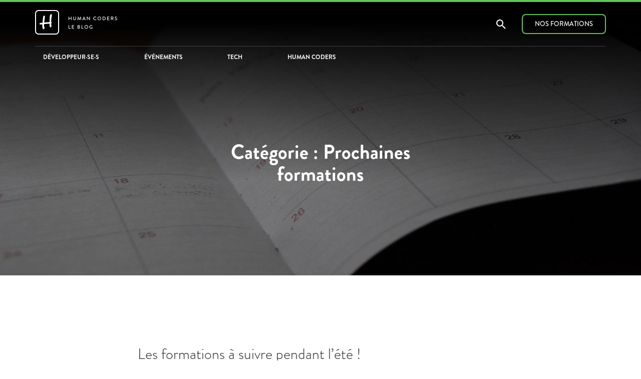

--- FILE ---
content_type: text/html; charset=UTF-8
request_url: https://blog.humancoders.com/category/prochaines-formations/page/2/
body_size: 15316
content:
<!DOCTYPE html>
<html lang="fr-FR">
<head>
<meta charset="UTF-8">
<meta http-equiv="X-UA-Compatible" content="IE=edge, chrome=1">
<meta name="viewport" content="width=device-width, initial-scale=1">
<meta name="mobile-web-app-capable" content="yes">
<meta name="apple-mobile-web-app-capable" content="yes">
<meta name="apple-mobile-web-app-title" content="Human Coders Blog - Le blog de Human Coders, le centre de formation recommandé par les développeurs">
<link rel="profile" href="https://gmpg.org/xfn/11">
<link rel="pingback" href="https://blog.humancoders.com/xmlrpc.php">

<script src='https://use.typekit.net/kwe7mwg.js'></script>
<script>
  try{Typekit.load({ async: true });}catch(e){}
</script>

<meta name='robots' content='index, follow, max-image-preview:large, max-snippet:-1, max-video-preview:-1' />

	<!-- This site is optimized with the Yoast SEO plugin v26.7 - https://yoast.com/wordpress/plugins/seo/ -->
	<title>Prochaines formations Archives - Page 2 sur 2 - Human Coders Blog</title>
	<link rel="canonical" href="https://blog.humancoders.com/category/prochaines-formations/page/2/" />
	<link rel="prev" href="https://blog.humancoders.com/category/prochaines-formations/" />
	<meta property="og:locale" content="fr_FR" />
	<meta property="og:type" content="article" />
	<meta property="og:title" content="Prochaines formations Archives - Page 2 sur 2 - Human Coders Blog" />
	<meta property="og:url" content="https://blog.humancoders.com/category/prochaines-formations/" />
	<meta property="og:site_name" content="Human Coders Blog" />
	<meta property="og:image" content="https://blog.humancoders.com/wp-content/uploads/2017/01/LOGO-NOIR-1000px.png" />
	<meta property="og:image:width" content="1000" />
	<meta property="og:image:height" content="1000" />
	<meta property="og:image:type" content="image/png" />
	<meta name="twitter:card" content="summary_large_image" />
	<meta name="twitter:site" content="@humancoders" />
	<script type="application/ld+json" class="yoast-schema-graph">{"@context":"https://schema.org","@graph":[{"@type":"CollectionPage","@id":"https://blog.humancoders.com/category/prochaines-formations/","url":"https://blog.humancoders.com/category/prochaines-formations/page/2/","name":"Prochaines formations Archives - Page 2 sur 2 - Human Coders Blog","isPartOf":{"@id":"https://blog.humancoders.com/#website"},"breadcrumb":{"@id":"https://blog.humancoders.com/category/prochaines-formations/page/2/#breadcrumb"},"inLanguage":"fr-FR"},{"@type":"BreadcrumbList","@id":"https://blog.humancoders.com/category/prochaines-formations/page/2/#breadcrumb","itemListElement":[{"@type":"ListItem","position":1,"name":"Accueil","item":"https://blog.humancoders.com/"},{"@type":"ListItem","position":2,"name":"Prochaines formations"}]},{"@type":"WebSite","@id":"https://blog.humancoders.com/#website","url":"https://blog.humancoders.com/","name":"Human Coders Blog","description":"Le blog de Human Coders, le centre de formation recommandé par les développeurs","publisher":{"@id":"https://blog.humancoders.com/#organization"},"potentialAction":[{"@type":"SearchAction","target":{"@type":"EntryPoint","urlTemplate":"https://blog.humancoders.com/?s={search_term_string}"},"query-input":{"@type":"PropertyValueSpecification","valueRequired":true,"valueName":"search_term_string"}}],"inLanguage":"fr-FR"},{"@type":"Organization","@id":"https://blog.humancoders.com/#organization","name":"Human Coders","url":"https://blog.humancoders.com/","logo":{"@type":"ImageObject","inLanguage":"fr-FR","@id":"https://blog.humancoders.com/#/schema/logo/image/","url":"https://blog.humancoders.com/wp-content/uploads/2017/01/LOGO-NOIR-1000px.png","contentUrl":"https://blog.humancoders.com/wp-content/uploads/2017/01/LOGO-NOIR-1000px.png","width":1000,"height":1000,"caption":"Human Coders"},"image":{"@id":"https://blog.humancoders.com/#/schema/logo/image/"},"sameAs":["https://www.facebook.com/humancoders","https://x.com/humancoders","https://www.linkedin.com/company/human-coders","https://www.youtube.com/user/HumanCoders"]}]}</script>
	<!-- / Yoast SEO plugin. -->


<link rel='dns-prefetch' href='//www.googletagmanager.com' />
		<style>
			.lazyload,
			.lazyloading {
				max-width: 100%;
			}
		</style>
		<style id='wp-img-auto-sizes-contain-inline-css' type='text/css'>
img:is([sizes=auto i],[sizes^="auto," i]){contain-intrinsic-size:3000px 1500px}
/*# sourceURL=wp-img-auto-sizes-contain-inline-css */
</style>
<style id='wp-emoji-styles-inline-css' type='text/css'>

	img.wp-smiley, img.emoji {
		display: inline !important;
		border: none !important;
		box-shadow: none !important;
		height: 1em !important;
		width: 1em !important;
		margin: 0 0.07em !important;
		vertical-align: -0.1em !important;
		background: none !important;
		padding: 0 !important;
	}
/*# sourceURL=wp-emoji-styles-inline-css */
</style>
<style id='wp-block-library-inline-css' type='text/css'>
:root{--wp-block-synced-color:#7a00df;--wp-block-synced-color--rgb:122,0,223;--wp-bound-block-color:var(--wp-block-synced-color);--wp-editor-canvas-background:#ddd;--wp-admin-theme-color:#007cba;--wp-admin-theme-color--rgb:0,124,186;--wp-admin-theme-color-darker-10:#006ba1;--wp-admin-theme-color-darker-10--rgb:0,107,160.5;--wp-admin-theme-color-darker-20:#005a87;--wp-admin-theme-color-darker-20--rgb:0,90,135;--wp-admin-border-width-focus:2px}@media (min-resolution:192dpi){:root{--wp-admin-border-width-focus:1.5px}}.wp-element-button{cursor:pointer}:root .has-very-light-gray-background-color{background-color:#eee}:root .has-very-dark-gray-background-color{background-color:#313131}:root .has-very-light-gray-color{color:#eee}:root .has-very-dark-gray-color{color:#313131}:root .has-vivid-green-cyan-to-vivid-cyan-blue-gradient-background{background:linear-gradient(135deg,#00d084,#0693e3)}:root .has-purple-crush-gradient-background{background:linear-gradient(135deg,#34e2e4,#4721fb 50%,#ab1dfe)}:root .has-hazy-dawn-gradient-background{background:linear-gradient(135deg,#faaca8,#dad0ec)}:root .has-subdued-olive-gradient-background{background:linear-gradient(135deg,#fafae1,#67a671)}:root .has-atomic-cream-gradient-background{background:linear-gradient(135deg,#fdd79a,#004a59)}:root .has-nightshade-gradient-background{background:linear-gradient(135deg,#330968,#31cdcf)}:root .has-midnight-gradient-background{background:linear-gradient(135deg,#020381,#2874fc)}:root{--wp--preset--font-size--normal:16px;--wp--preset--font-size--huge:42px}.has-regular-font-size{font-size:1em}.has-larger-font-size{font-size:2.625em}.has-normal-font-size{font-size:var(--wp--preset--font-size--normal)}.has-huge-font-size{font-size:var(--wp--preset--font-size--huge)}.has-text-align-center{text-align:center}.has-text-align-left{text-align:left}.has-text-align-right{text-align:right}.has-fit-text{white-space:nowrap!important}#end-resizable-editor-section{display:none}.aligncenter{clear:both}.items-justified-left{justify-content:flex-start}.items-justified-center{justify-content:center}.items-justified-right{justify-content:flex-end}.items-justified-space-between{justify-content:space-between}.screen-reader-text{border:0;clip-path:inset(50%);height:1px;margin:-1px;overflow:hidden;padding:0;position:absolute;width:1px;word-wrap:normal!important}.screen-reader-text:focus{background-color:#ddd;clip-path:none;color:#444;display:block;font-size:1em;height:auto;left:5px;line-height:normal;padding:15px 23px 14px;text-decoration:none;top:5px;width:auto;z-index:100000}html :where(.has-border-color){border-style:solid}html :where([style*=border-top-color]){border-top-style:solid}html :where([style*=border-right-color]){border-right-style:solid}html :where([style*=border-bottom-color]){border-bottom-style:solid}html :where([style*=border-left-color]){border-left-style:solid}html :where([style*=border-width]){border-style:solid}html :where([style*=border-top-width]){border-top-style:solid}html :where([style*=border-right-width]){border-right-style:solid}html :where([style*=border-bottom-width]){border-bottom-style:solid}html :where([style*=border-left-width]){border-left-style:solid}html :where(img[class*=wp-image-]){height:auto;max-width:100%}:where(figure){margin:0 0 1em}html :where(.is-position-sticky){--wp-admin--admin-bar--position-offset:var(--wp-admin--admin-bar--height,0px)}@media screen and (max-width:600px){html :where(.is-position-sticky){--wp-admin--admin-bar--position-offset:0px}}

/*# sourceURL=wp-block-library-inline-css */
</style><style id='global-styles-inline-css' type='text/css'>
:root{--wp--preset--aspect-ratio--square: 1;--wp--preset--aspect-ratio--4-3: 4/3;--wp--preset--aspect-ratio--3-4: 3/4;--wp--preset--aspect-ratio--3-2: 3/2;--wp--preset--aspect-ratio--2-3: 2/3;--wp--preset--aspect-ratio--16-9: 16/9;--wp--preset--aspect-ratio--9-16: 9/16;--wp--preset--color--black: #000000;--wp--preset--color--cyan-bluish-gray: #abb8c3;--wp--preset--color--white: #ffffff;--wp--preset--color--pale-pink: #f78da7;--wp--preset--color--vivid-red: #cf2e2e;--wp--preset--color--luminous-vivid-orange: #ff6900;--wp--preset--color--luminous-vivid-amber: #fcb900;--wp--preset--color--light-green-cyan: #7bdcb5;--wp--preset--color--vivid-green-cyan: #00d084;--wp--preset--color--pale-cyan-blue: #8ed1fc;--wp--preset--color--vivid-cyan-blue: #0693e3;--wp--preset--color--vivid-purple: #9b51e0;--wp--preset--gradient--vivid-cyan-blue-to-vivid-purple: linear-gradient(135deg,rgb(6,147,227) 0%,rgb(155,81,224) 100%);--wp--preset--gradient--light-green-cyan-to-vivid-green-cyan: linear-gradient(135deg,rgb(122,220,180) 0%,rgb(0,208,130) 100%);--wp--preset--gradient--luminous-vivid-amber-to-luminous-vivid-orange: linear-gradient(135deg,rgb(252,185,0) 0%,rgb(255,105,0) 100%);--wp--preset--gradient--luminous-vivid-orange-to-vivid-red: linear-gradient(135deg,rgb(255,105,0) 0%,rgb(207,46,46) 100%);--wp--preset--gradient--very-light-gray-to-cyan-bluish-gray: linear-gradient(135deg,rgb(238,238,238) 0%,rgb(169,184,195) 100%);--wp--preset--gradient--cool-to-warm-spectrum: linear-gradient(135deg,rgb(74,234,220) 0%,rgb(151,120,209) 20%,rgb(207,42,186) 40%,rgb(238,44,130) 60%,rgb(251,105,98) 80%,rgb(254,248,76) 100%);--wp--preset--gradient--blush-light-purple: linear-gradient(135deg,rgb(255,206,236) 0%,rgb(152,150,240) 100%);--wp--preset--gradient--blush-bordeaux: linear-gradient(135deg,rgb(254,205,165) 0%,rgb(254,45,45) 50%,rgb(107,0,62) 100%);--wp--preset--gradient--luminous-dusk: linear-gradient(135deg,rgb(255,203,112) 0%,rgb(199,81,192) 50%,rgb(65,88,208) 100%);--wp--preset--gradient--pale-ocean: linear-gradient(135deg,rgb(255,245,203) 0%,rgb(182,227,212) 50%,rgb(51,167,181) 100%);--wp--preset--gradient--electric-grass: linear-gradient(135deg,rgb(202,248,128) 0%,rgb(113,206,126) 100%);--wp--preset--gradient--midnight: linear-gradient(135deg,rgb(2,3,129) 0%,rgb(40,116,252) 100%);--wp--preset--font-size--small: 13px;--wp--preset--font-size--medium: 20px;--wp--preset--font-size--large: 36px;--wp--preset--font-size--x-large: 42px;--wp--preset--spacing--20: 0.44rem;--wp--preset--spacing--30: 0.67rem;--wp--preset--spacing--40: 1rem;--wp--preset--spacing--50: 1.5rem;--wp--preset--spacing--60: 2.25rem;--wp--preset--spacing--70: 3.38rem;--wp--preset--spacing--80: 5.06rem;--wp--preset--shadow--natural: 6px 6px 9px rgba(0, 0, 0, 0.2);--wp--preset--shadow--deep: 12px 12px 50px rgba(0, 0, 0, 0.4);--wp--preset--shadow--sharp: 6px 6px 0px rgba(0, 0, 0, 0.2);--wp--preset--shadow--outlined: 6px 6px 0px -3px rgb(255, 255, 255), 6px 6px rgb(0, 0, 0);--wp--preset--shadow--crisp: 6px 6px 0px rgb(0, 0, 0);}:where(.is-layout-flex){gap: 0.5em;}:where(.is-layout-grid){gap: 0.5em;}body .is-layout-flex{display: flex;}.is-layout-flex{flex-wrap: wrap;align-items: center;}.is-layout-flex > :is(*, div){margin: 0;}body .is-layout-grid{display: grid;}.is-layout-grid > :is(*, div){margin: 0;}:where(.wp-block-columns.is-layout-flex){gap: 2em;}:where(.wp-block-columns.is-layout-grid){gap: 2em;}:where(.wp-block-post-template.is-layout-flex){gap: 1.25em;}:where(.wp-block-post-template.is-layout-grid){gap: 1.25em;}.has-black-color{color: var(--wp--preset--color--black) !important;}.has-cyan-bluish-gray-color{color: var(--wp--preset--color--cyan-bluish-gray) !important;}.has-white-color{color: var(--wp--preset--color--white) !important;}.has-pale-pink-color{color: var(--wp--preset--color--pale-pink) !important;}.has-vivid-red-color{color: var(--wp--preset--color--vivid-red) !important;}.has-luminous-vivid-orange-color{color: var(--wp--preset--color--luminous-vivid-orange) !important;}.has-luminous-vivid-amber-color{color: var(--wp--preset--color--luminous-vivid-amber) !important;}.has-light-green-cyan-color{color: var(--wp--preset--color--light-green-cyan) !important;}.has-vivid-green-cyan-color{color: var(--wp--preset--color--vivid-green-cyan) !important;}.has-pale-cyan-blue-color{color: var(--wp--preset--color--pale-cyan-blue) !important;}.has-vivid-cyan-blue-color{color: var(--wp--preset--color--vivid-cyan-blue) !important;}.has-vivid-purple-color{color: var(--wp--preset--color--vivid-purple) !important;}.has-black-background-color{background-color: var(--wp--preset--color--black) !important;}.has-cyan-bluish-gray-background-color{background-color: var(--wp--preset--color--cyan-bluish-gray) !important;}.has-white-background-color{background-color: var(--wp--preset--color--white) !important;}.has-pale-pink-background-color{background-color: var(--wp--preset--color--pale-pink) !important;}.has-vivid-red-background-color{background-color: var(--wp--preset--color--vivid-red) !important;}.has-luminous-vivid-orange-background-color{background-color: var(--wp--preset--color--luminous-vivid-orange) !important;}.has-luminous-vivid-amber-background-color{background-color: var(--wp--preset--color--luminous-vivid-amber) !important;}.has-light-green-cyan-background-color{background-color: var(--wp--preset--color--light-green-cyan) !important;}.has-vivid-green-cyan-background-color{background-color: var(--wp--preset--color--vivid-green-cyan) !important;}.has-pale-cyan-blue-background-color{background-color: var(--wp--preset--color--pale-cyan-blue) !important;}.has-vivid-cyan-blue-background-color{background-color: var(--wp--preset--color--vivid-cyan-blue) !important;}.has-vivid-purple-background-color{background-color: var(--wp--preset--color--vivid-purple) !important;}.has-black-border-color{border-color: var(--wp--preset--color--black) !important;}.has-cyan-bluish-gray-border-color{border-color: var(--wp--preset--color--cyan-bluish-gray) !important;}.has-white-border-color{border-color: var(--wp--preset--color--white) !important;}.has-pale-pink-border-color{border-color: var(--wp--preset--color--pale-pink) !important;}.has-vivid-red-border-color{border-color: var(--wp--preset--color--vivid-red) !important;}.has-luminous-vivid-orange-border-color{border-color: var(--wp--preset--color--luminous-vivid-orange) !important;}.has-luminous-vivid-amber-border-color{border-color: var(--wp--preset--color--luminous-vivid-amber) !important;}.has-light-green-cyan-border-color{border-color: var(--wp--preset--color--light-green-cyan) !important;}.has-vivid-green-cyan-border-color{border-color: var(--wp--preset--color--vivid-green-cyan) !important;}.has-pale-cyan-blue-border-color{border-color: var(--wp--preset--color--pale-cyan-blue) !important;}.has-vivid-cyan-blue-border-color{border-color: var(--wp--preset--color--vivid-cyan-blue) !important;}.has-vivid-purple-border-color{border-color: var(--wp--preset--color--vivid-purple) !important;}.has-vivid-cyan-blue-to-vivid-purple-gradient-background{background: var(--wp--preset--gradient--vivid-cyan-blue-to-vivid-purple) !important;}.has-light-green-cyan-to-vivid-green-cyan-gradient-background{background: var(--wp--preset--gradient--light-green-cyan-to-vivid-green-cyan) !important;}.has-luminous-vivid-amber-to-luminous-vivid-orange-gradient-background{background: var(--wp--preset--gradient--luminous-vivid-amber-to-luminous-vivid-orange) !important;}.has-luminous-vivid-orange-to-vivid-red-gradient-background{background: var(--wp--preset--gradient--luminous-vivid-orange-to-vivid-red) !important;}.has-very-light-gray-to-cyan-bluish-gray-gradient-background{background: var(--wp--preset--gradient--very-light-gray-to-cyan-bluish-gray) !important;}.has-cool-to-warm-spectrum-gradient-background{background: var(--wp--preset--gradient--cool-to-warm-spectrum) !important;}.has-blush-light-purple-gradient-background{background: var(--wp--preset--gradient--blush-light-purple) !important;}.has-blush-bordeaux-gradient-background{background: var(--wp--preset--gradient--blush-bordeaux) !important;}.has-luminous-dusk-gradient-background{background: var(--wp--preset--gradient--luminous-dusk) !important;}.has-pale-ocean-gradient-background{background: var(--wp--preset--gradient--pale-ocean) !important;}.has-electric-grass-gradient-background{background: var(--wp--preset--gradient--electric-grass) !important;}.has-midnight-gradient-background{background: var(--wp--preset--gradient--midnight) !important;}.has-small-font-size{font-size: var(--wp--preset--font-size--small) !important;}.has-medium-font-size{font-size: var(--wp--preset--font-size--medium) !important;}.has-large-font-size{font-size: var(--wp--preset--font-size--large) !important;}.has-x-large-font-size{font-size: var(--wp--preset--font-size--x-large) !important;}
/*# sourceURL=global-styles-inline-css */
</style>

<style id='classic-theme-styles-inline-css' type='text/css'>
/*! This file is auto-generated */
.wp-block-button__link{color:#fff;background-color:#32373c;border-radius:9999px;box-shadow:none;text-decoration:none;padding:calc(.667em + 2px) calc(1.333em + 2px);font-size:1.125em}.wp-block-file__button{background:#32373c;color:#fff;text-decoration:none}
/*# sourceURL=/wp-includes/css/classic-themes.min.css */
</style>
<link rel='stylesheet' id='secondline-psb-subscribe-button-styles-css' href='https://blog.humancoders.com/wp-content/plugins/podcast-subscribe-buttons/assets/css/secondline-psb-styles.css?ver=6.9' type='text/css' media='all' />
<link rel='stylesheet' id='understrap-styles-css' href='https://blog.humancoders.com/wp-content/themes/wptheme/css/theme.min.css?ver=0.4.7' type='text/css' media='all' />
<link rel='stylesheet' id='tablepress-default-css' href='https://blog.humancoders.com/wp-content/plugins/tablepress/css/build/default.css?ver=3.2.6' type='text/css' media='all' />
<script type="text/javascript" src="https://blog.humancoders.com/wp-includes/js/jquery/jquery.min.js?ver=3.7.1" id="jquery-core-js"></script>
<script type="text/javascript" src="https://blog.humancoders.com/wp-includes/js/jquery/jquery-migrate.min.js?ver=3.4.1" id="jquery-migrate-js"></script>

<!-- Extrait de code de la balise Google (gtag.js) ajouté par Site Kit -->
<!-- Extrait Google Analytics ajouté par Site Kit -->
<script type="text/javascript" src="https://www.googletagmanager.com/gtag/js?id=GT-PZ6DD6F" id="google_gtagjs-js" async></script>
<script type="text/javascript" id="google_gtagjs-js-after">
/* <![CDATA[ */
window.dataLayer = window.dataLayer || [];function gtag(){dataLayer.push(arguments);}
gtag("set","linker",{"domains":["blog.humancoders.com"]});
gtag("js", new Date());
gtag("set", "developer_id.dZTNiMT", true);
gtag("config", "GT-PZ6DD6F");
//# sourceURL=google_gtagjs-js-after
/* ]]> */
</script>
<script type="text/javascript" src="https://blog.humancoders.com/wp-content/plugins/google-analyticator/external-tracking.min.js?ver=6.5.7" id="ga-external-tracking-js"></script>
<link rel="https://api.w.org/" href="https://blog.humancoders.com/wp-json/" /><link rel="alternate" title="JSON" type="application/json" href="https://blog.humancoders.com/wp-json/wp/v2/categories/56" /><meta name="generator" content="Site Kit by Google 1.170.0" />		<script>
			document.documentElement.className = document.documentElement.className.replace('no-js', 'js');
		</script>
				<style>
			.no-js img.lazyload {
				display: none;
			}

			figure.wp-block-image img.lazyloading {
				min-width: 150px;
			}

			.lazyload,
			.lazyloading {
				--smush-placeholder-width: 100px;
				--smush-placeholder-aspect-ratio: 1/1;
				width: var(--smush-image-width, var(--smush-placeholder-width)) !important;
				aspect-ratio: var(--smush-image-aspect-ratio, var(--smush-placeholder-aspect-ratio)) !important;
			}

						.lazyload, .lazyloading {
				opacity: 0;
			}

			.lazyloaded {
				opacity: 1;
				transition: opacity 400ms;
				transition-delay: 0ms;
			}

					</style>
		<link rel="icon" href="https://blog.humancoders.com/wp-content/uploads/2015/09/cropped-favicon_forum-32x32.png" sizes="32x32" />
<link rel="icon" href="https://blog.humancoders.com/wp-content/uploads/2015/09/cropped-favicon_forum-192x192.png" sizes="192x192" />
<link rel="apple-touch-icon" href="https://blog.humancoders.com/wp-content/uploads/2015/09/cropped-favicon_forum-180x180.png" />
<meta name="msapplication-TileImage" content="https://blog.humancoders.com/wp-content/uploads/2015/09/cropped-favicon_forum-270x270.png" />
<!-- Google Analytics Tracking by Google Analyticator 6.5.7 -->
<script type="text/javascript">
    var analyticsFileTypes = [];
    var analyticsSnippet = 'disabled';
    var analyticsEventTracking = 'enabled';
</script>
<script type="text/javascript">
	(function(i,s,o,g,r,a,m){i['GoogleAnalyticsObject']=r;i[r]=i[r]||function(){
	(i[r].q=i[r].q||[]).push(arguments)},i[r].l=1*new Date();a=s.createElement(o),
	m=s.getElementsByTagName(o)[0];a.async=1;a.src=g;m.parentNode.insertBefore(a,m)
	})(window,document,'script','//www.google-analytics.com/analytics.js','ga');
	ga('create', 'UA-26263044-2', 'auto');

	ga('set', 'anonymizeIp', true);
 
	ga('send', 'pageview');
</script>
		<style type="text/css" id="wp-custom-css">
			/*
Vous pouvez ajouter du CSS personnalisé ici.

Cliquez sur l’icône d’aide ci-dessous pour en savoir plus.
*/

article .alignleft {
    margin: 0.5em 1em 0.5em 0;
}
article .alignright {
    margin: 0.5em 0 0.5em 1;
}

article .aligncenter {
    display: block;
    margin-left: auto;
    margin-right: auto;
}		</style>
		</head>

<body data-rsssl=1 >

  <div class="hfeed site">
    <nav class='navbar navbar-fixed-top header transparent-header'>
      <div class='topbar' id='topbar'>
        <nav class='navbar bg-primary'>
          <div class='container'>
            <ul class='nav navbar-nav'>
              <li class='nav-item'><a title="Centre de formation et de conseil recommandé par les développeurs" class="nav-link " href="https://www.humancoders.com/?utm_source=hc_blog&amp;utm_medium=topbar&amp;utm_campaign=formations">Formations</a></li>
              <li class='nav-item'><a title="Actualités, ressources et tutoriels pour dévéloppeurs" class="nav-link" href="https://news.humancoders.com/?utm_source=hc_blog&amp;utm_medium=topbar&amp;utm_campaign=news">News</a></li>
              <li class='nav-item'><a title="Offres d&#39;emploi, freelance et stage pour développeurs" class="nav-link" href="https://jobs.humancoders.com/?utm_source=hc_blog&amp;utm_medium=topbar&amp;utm_campaign=jobs">Offres d&#39;emploi</a></li>
              <li class='nav-item'><a title="Le forum des développeurs" class="nav-link" href="https://forum.humancoders.com/?utm_source=hc_blog&amp;utm_medium=topbar&amp;utm_campaign=forum">Forum</a></li>
              <li class='nav-item'><a title="Evénements pour tous les développeurs" class="nav-link" href="https://humantalks.com/?utm_source=hc_blog&amp;utm_medium=topbar&amp;utm_campaign=humantalks">Evénements</a></li>
              <li class='nav-item'><a title="Human Coders Blog" class="nav-link selected" href="https://blog.humancoders.com/?utm_source=hc_blog&amp;utm_medium=topbar&amp;utm_campaign=blog">Blog</a></li>
            </ul>
          </div>
        </nav>
      </div>
      <nav class='navbar navbar-dark bg-primary topbar-toggle'>
        <a class='navbar-toggler' data-target='#topbar' data-toggle='collapse'></a>
      </nav>

      <div class='container main-nav'>
        <div class='row'>
          <div class="navbar-left">
            <a href="https://blog.humancoders.com/" title="Human Coders Blog" rel="home">
              <svg xmlns="http://www.w3.org/2000/svg" xmlns:xlink="http://www.w3.org/1999/xlink" width="164px" height="49px" viewBox="0 0 164 49" version="1.1" role="img" aria-labelledby="title desc">
                <title>Human Coders Blog</title>
                <desc>Blog de Human Coders, centre de formation pour développeurs</desc>
                <defs>
                  <rect id="path-1" x="0" y="0.0588235294" width="48" height="48.9411765" rx="7"></rect>
                  <mask id="mask-2" maskContentUnits="userSpaceOnUse" maskUnits="objectBoundingBox" x="0" y="0" width="48" height="48.9411765" fill="white">
                    <use xlink:href="#path-1"></use>
                  </mask>
                </defs>
                <g id="Welcome" stroke="none" stroke-width="1" fill="none" fill-rule="evenodd">
                  <g id="blog1" transform="translate(-222.000000, -274.000000)">
                    <g id="Human_logo" transform="translate(222.000000, 274.000000)">
                      <use id="Rectangle-2" stroke="#FFFFFF" mask="url(#mask-2)" stroke-width="4" xlink:href="#path-1"></use>
                      <path d="M14.609375,28.6328125 C12.6562402,28.828126 11.373701,28.9257812 10.7617188,28.9257812 C9.94140215,28.9257812 9.33593945,28.7239604 8.9453125,28.3203125 C8.80208262,28.1770826 8.73046875,27.9882824 8.73046875,27.7539062 C8.73046875,27.5585928 8.76953086,27.3632822 8.84765625,27.1679688 C8.93880254,26.9596344 9.21874766,26.7252617 9.6875,26.4648438 C10.0000016,26.2825512 10.266926,26.1002613 10.4882812,25.9179688 C10.8658873,25.6184881 11.1393221,25.46875 11.3085938,25.46875 C11.3606773,25.46875 11.4908844,25.5143225 11.6992188,25.6054688 C11.920574,25.7096359 12.0703121,25.7552084 12.1484375,25.7421875 C13.880217,25.546874 14.7786455,25.4231773 14.84375,25.3710938 C14.9479172,25.3059893 15.0260414,24.9348992 15.078125,24.2578125 L15.8789062,15.2148438 C15.8789062,14.5117152 15.8951821,14.0592458 15.9277344,13.8574219 C15.9602866,13.6555979 16.0611971,13.4179701 16.2304688,13.1445312 C16.5950539,12.5455699 17.0182268,12.0442729 17.5,11.640625 C17.8645852,11.3411443 18.1835924,11.1914062 18.4570312,11.1914062 C18.7955746,11.1914062 19.1080715,11.3476547 19.3945312,11.6601562 C19.6679701,11.9596369 19.8046875,12.2721338 19.8046875,12.5976562 C19.8046875,12.8059906 19.739584,13.1901014 19.609375,13.75 C19.5572914,14.010418 19.4921879,14.5703082 19.4140625,15.4296875 C19.3880207,15.6770846 19.3098965,16.3216094 19.1796875,17.3632812 L18.2617188,24.921875 L28.8867188,24.0625 L29.21875,17.0898438 C29.4010426,13.209616 29.687498,10.8854205 30.078125,10.1171875 C30.3125012,9.66145605 30.7096326,9.18620039 31.2695312,8.69140625 C31.6862,8.3007793 32.0703107,8.10546875 32.421875,8.10546875 C33.1640662,8.10546875 33.5351562,8.60676582 33.5351562,9.609375 C33.5351562,10.1041691 33.2617215,12.2070127 32.7148438,15.9179688 C32.4414049,17.8190199 32.2786461,20.5338365 32.2265625,24.0625 C32.9947955,24.4010434 33.3789062,24.856768 33.3789062,25.4296875 C33.3789062,25.6901055 33.3072924,25.8919264 33.1640625,26.0351562 C33.1249998,26.0742189 32.9817721,26.1588535 32.734375,26.2890625 C32.3567689,26.484376 32.1679688,26.9270799 32.1679688,27.6171875 C32.1679688,27.682292 32.2200516,28.2552029 32.3242188,29.3359375 C32.3763023,30.0000033 32.4739576,30.4101555 32.6171875,30.5664062 L33.1054688,31.1328125 C33.1575523,31.1848961 33.1835938,31.25651 33.1835938,31.3476562 C33.1835938,31.5429697 33.0761729,31.8782528 32.8613281,32.3535156 C32.6464833,32.8287784 32.4088555,33.2552064 32.1484375,33.6328125 C31.6796852,34.2968783 31.2109398,34.6289062 30.7421875,34.6289062 C30.1562471,34.6289062 29.7330742,34.3033887 29.4726562,33.6523438 C29.1601547,32.845048 28.9843752,31.640633 28.9453125,30.0390625 L28.8867188,27.7148438 C28.8867188,27.428384 28.6002633,27.2851562 28.0273438,27.2851562 L27.8320312,27.2851562 L18.7695312,28.125 C18.4049461,28.1640627 18.1640631,28.2356766 18.046875,28.3398438 C17.9687496,28.4179691 17.9296875,28.5742176 17.9296875,28.8085938 L17.9296875,30.8007812 C17.9296875,32.246101 18.105467,33.3854125 18.4570312,34.21875 C18.4960939,34.3098963 18.6914045,34.5963518 19.0429688,35.078125 C19.1210941,35.1822922 19.1601562,35.3190096 19.1601562,35.4882812 C19.1601562,35.8528664 18.9583354,36.3541635 18.5546875,36.9921875 C18.229165,37.4869816 17.9361992,37.8320303 17.6757812,38.0273438 C17.4674469,38.1705736 17.1940121,38.2421875 16.8554688,38.2421875 C16.1393193,38.2421875 15.5468773,37.6302145 15.078125,36.40625 C14.7395816,35.4947871 14.5768229,34.2252686 14.5898438,32.5976562 L14.609375,28.6328125 Z" id="H" fill="#FFFFFF"></path>
                      <path d="M66.97,20.0256863 C66.97,20.1256863 67.06,20.2156863 67.16,20.2156863 L67.82,20.2156863 C67.93,20.2156863 68.01,20.1256863 68.01,20.0256863 L68.01,17.1356863 L71.67,17.1356863 L71.67,20.0256863 C71.67,20.1256863 71.75,20.2156863 71.86,20.2156863 L72.52,20.2156863 C72.62,20.2156863 72.71,20.1256863 72.71,20.0256863 L72.71,13.4056863 C72.71,13.3056863 72.62,13.2156863 72.52,13.2156863 L71.86,13.2156863 C71.75,13.2156863 71.67,13.3056863 71.67,13.4056863 L71.67,16.1956863 L68.01,16.1956863 L68.01,13.4056863 C68.01,13.3056863 67.93,13.2156863 67.82,13.2156863 L67.16,13.2156863 C67.06,13.2156863 66.97,13.3056863 66.97,13.4056863 L66.97,20.0256863 Z M76.17,17.6056863 C76.17,19.1256863 77.31,20.3156863 78.88,20.3156863 C80.46,20.3156863 81.61,19.1256863 81.61,17.6056863 L81.61,13.4056863 C81.61,13.3056863 81.52,13.2156863 81.42,13.2156863 L80.75,13.2156863 C80.64,13.2156863 80.56,13.3056863 80.56,13.4056863 L80.56,17.5556863 C80.56,18.5456863 79.91,19.3156863 78.88,19.3156863 C77.86,19.3156863 77.22,18.5356863 77.22,17.5356863 L77.22,13.4056863 C77.22,13.3056863 77.14,13.2156863 77.03,13.2156863 L76.36,13.2156863 C76.26,13.2156863 76.17,13.3056863 76.17,13.4056863 L76.17,17.6056863 Z M84.59,19.9856863 C84.57,20.1256863 84.64,20.2156863 84.78,20.2156863 L85.43,20.2156863 C85.51,20.2156863 85.6,20.1456863 85.61,20.0756863 L86.33,15.6056863 L86.37,15.6056863 L88.18,20.2056863 C88.2,20.2656863 88.27,20.3156863 88.35,20.3156863 L88.53,20.3156863 C88.62,20.3156863 88.68,20.2656863 88.7,20.2056863 L90.5,15.6056863 L90.53,15.6056863 L91.27,20.0756863 C91.29,20.1456863 91.37,20.2156863 91.46,20.2156863 L92.11,20.2156863 C92.25,20.2156863 92.32,20.1256863 92.29,19.9856863 L91.06,13.2656863 C91.04,13.1856863 90.96,13.1156863 90.88,13.1156863 L90.72,13.1156863 C90.65,13.1156863 90.57,13.1656863 90.55,13.2256863 L88.47,18.3356863 L88.43,18.3356863 L86.34,13.2256863 C86.32,13.1656863 86.23,13.1156863 86.17,13.1156863 L86.01,13.1156863 C85.93,13.1156863 85.85,13.1856863 85.83,13.2656863 L84.59,19.9856863 Z M94.6,20.2156863 L95.23,20.2156863 C95.35,20.2156863 95.43,20.1356863 95.46,20.0656863 C95.66,19.6056863 95.87,19.1556863 96.07,18.6956863 L99.34,18.6956863 L99.96,20.0656863 C100,20.1556863 100.07,20.2156863 100.19,20.2156863 L100.82,20.2156863 C100.97,20.2156863 101.05,20.0856863 100.99,19.9556863 L97.94,13.2256863 C97.91,13.1656863 97.82,13.1156863 97.77,13.1156863 L97.67,13.1156863 C97.62,13.1156863 97.53,13.1656863 97.5,13.2256863 L94.43,19.9556863 C94.37,20.0856863 94.45,20.2156863 94.6,20.2156863 L94.6,20.2156863 Z M96.46,17.8356863 L97.68,15.0956863 L97.73,15.0956863 L98.96,17.8356863 L96.46,17.8356863 Z M103.6,20.0256863 C103.6,20.1256863 103.69,20.2156863 103.79,20.2156863 L104.42,20.2156863 C104.53,20.2156863 104.61,20.1256863 104.61,20.0256863 L104.61,15.1556863 L104.62,15.1556863 L108.96,20.3156863 L109.22,20.3156863 C109.32,20.3156863 109.41,20.2356863 109.41,20.1356863 L109.41,13.4056863 C109.41,13.3056863 109.32,13.2156863 109.22,13.2156863 L108.58,13.2156863 C108.47,13.2156863 108.39,13.3056863 108.39,13.4056863 L108.39,18.1356863 L108.38,18.1356863 L104.04,13.1156863 L103.79,13.1156863 C103.69,13.1156863 103.6,13.1956863 103.6,13.2956863 L103.6,20.0256863 Z M116.26,16.7256863 C116.26,18.7256863 117.87,20.3156863 119.87,20.3156863 C120.76,20.3156863 121.62,20.0056863 122.3,19.3456863 C122.37,19.2756863 122.39,19.1456863 122.31,19.0756863 L121.85,18.6256863 C121.79,18.5756863 121.7,18.5656863 121.61,18.6356863 C121.13,19.0056863 120.62,19.2956863 119.89,19.2956863 C118.46,19.2956863 117.37,18.1056863 117.37,16.7056863 C117.37,15.3056863 118.45,14.1056863 119.88,14.1056863 C120.5,14.1056863 121.14,14.3656863 121.61,14.7756863 C121.7,14.8656863 121.79,14.8656863 121.86,14.7756863 L122.3,14.3256863 C122.38,14.2456863 122.38,14.1256863 122.29,14.0456863 C121.61,13.4556863 120.88,13.1156863 119.87,13.1156863 C117.87,13.1156863 116.26,14.7256863 116.26,16.7256863 L116.26,16.7256863 Z M124.8,16.7256863 C124.8,18.7256863 126.39,20.3156863 128.39,20.3156863 C130.39,20.3156863 131.99,18.7256863 131.99,16.7256863 C131.99,14.7256863 130.39,13.1156863 128.39,13.1156863 C126.39,13.1156863 124.8,14.7256863 124.8,16.7256863 L124.8,16.7256863 Z M125.8,16.7256863 C125.8,15.3056863 126.97,14.1156863 128.39,14.1156863 C129.82,14.1156863 130.99,15.3056863 130.99,16.7256863 C130.99,18.1556863 129.82,19.3156863 128.39,19.3156863 C126.97,19.3156863 125.8,18.1556863 125.8,16.7256863 L125.8,16.7256863 Z M135.03,20.0256863 C135.03,20.1256863 135.11,20.2156863 135.21,20.2156863 L137.51,20.2156863 C139.44,20.2156863 141.02,18.6456863 141.02,16.7056863 C141.02,14.7856863 139.44,13.2156863 137.51,13.2156863 L135.21,13.2156863 C135.11,13.2156863 135.03,13.3056863 135.03,13.4056863 L135.03,20.0256863 Z M136.05,19.2656863 L136.05,14.1656863 L137.37,14.1656863 C138.84,14.1656863 139.91,15.2356863 139.91,16.7056863 C139.91,18.1856863 138.84,19.2656863 137.37,19.2656863 L136.05,19.2656863 Z M144.07,20.0256863 C144.07,20.1256863 144.15,20.2156863 144.26,20.2156863 L148.26,20.2156863 C148.37,20.2156863 148.45,20.1256863 148.45,20.0256863 L148.45,19.4756863 C148.45,19.3756863 148.37,19.2856863 148.26,19.2856863 L145.1,19.2856863 L145.1,17.1356863 L147.77,17.1356863 C147.87,17.1356863 147.96,17.0556863 147.96,16.9456863 L147.96,16.3856863 C147.96,16.2856863 147.87,16.1956863 147.77,16.1956863 L145.1,16.1956863 L145.1,14.1556863 L148.26,14.1556863 C148.37,14.1556863 148.45,14.0656863 148.45,13.9656863 L148.45,13.4056863 C148.45,13.3056863 148.37,13.2156863 148.26,13.2156863 L144.26,13.2156863 C144.15,13.2156863 144.07,13.3056863 144.07,13.4056863 L144.07,20.0256863 Z M151.57,20.0256863 C151.57,20.1256863 151.65,20.2156863 151.76,20.2156863 L152.41,20.2156863 C152.51,20.2156863 152.6,20.1256863 152.6,20.0256863 L152.6,17.4756863 L154.11,17.4756863 L155.44,20.1256863 C155.46,20.1656863 155.52,20.2156863 155.6,20.2156863 L156.38,20.2156863 C156.55,20.2156863 156.62,20.0556863 156.55,19.9256863 L155.18,17.3856863 C156.05,17.0356863 156.66,16.2756863 156.66,15.3556863 C156.66,14.1656863 155.68,13.2156863 154.48,13.2156863 L151.76,13.2156863 C151.65,13.2156863 151.57,13.3056863 151.57,13.4056863 L151.57,20.0256863 Z M152.62,16.6156863 L152.62,14.1856863 L154.4,14.1856863 C155.05,14.1856863 155.62,14.7256863 155.62,15.3756863 C155.62,16.0656863 155.05,16.6156863 154.4,16.6156863 L152.62,16.6156863 Z M159.44,19.5256863 C159.6,19.6756863 160.37,20.3156863 161.59,20.3156863 C162.89,20.3156863 163.82,19.4656863 163.82,18.4256863 C163.82,17.2056863 162.83,16.6556863 161.67,16.1856863 C160.84,15.8456863 160.4,15.4956863 160.4,14.9256863 C160.4,14.5556863 160.69,14.0256863 161.53,14.0256863 C162.11,14.0256863 162.81,14.4856863 162.88,14.5256863 C163.02,14.6156863 163.15,14.5556863 163.23,14.4256863 C163.31,14.3056863 163.4,14.1656863 163.48,14.0456863 C163.58,13.8956863 163.5,13.7556863 163.42,13.7056863 C163.32,13.6356863 162.57,13.1156863 161.57,13.1156863 C159.98,13.1156863 159.38,14.1856863 159.38,14.9656863 C159.38,16.1256863 160.18,16.6556863 161.2,17.0856863 C162.19,17.4956863 162.71,17.8756863 162.71,18.4756863 C162.71,18.9856863 162.27,19.4056863 161.58,19.4056863 C160.81,19.4056863 160.04,18.7656863 159.98,18.7156863 C159.87,18.6256863 159.73,18.6656863 159.64,18.7956863 C159.55,18.9256863 159.47,19.0756863 159.38,19.2056863 C159.28,19.3756863 159.35,19.4456863 159.44,19.5256863 L159.44,19.5256863 Z M66.97,37.0256863 C66.97,37.1256863 67.05,37.2156863 67.16,37.2156863 L70.72,37.2156863 C70.83,37.2156863 70.91,37.1256863 70.91,37.0256863 L70.91,36.4756863 C70.91,36.3756863 70.83,36.2856863 70.72,36.2856863 L68.01,36.2856863 L68.01,30.4056863 C68.01,30.3056863 67.92,30.2156863 67.82,30.2156863 L67.16,30.2156863 C67.05,30.2156863 66.97,30.3056863 66.97,30.4056863 L66.97,37.0256863 Z M73.57,37.0256863 C73.57,37.1256863 73.65,37.2156863 73.76,37.2156863 L77.76,37.2156863 C77.87,37.2156863 77.95,37.1256863 77.95,37.0256863 L77.95,36.4756863 C77.95,36.3756863 77.87,36.2856863 77.76,36.2856863 L74.6,36.2856863 L74.6,34.1356863 L77.27,34.1356863 C77.37,34.1356863 77.46,34.0556863 77.46,33.9456863 L77.46,33.3856863 C77.46,33.2856863 77.37,33.1956863 77.27,33.1956863 L74.6,33.1956863 L74.6,31.1556863 L77.76,31.1556863 C77.87,31.1556863 77.95,31.0656863 77.95,30.9656863 L77.95,30.4056863 C77.95,30.3056863 77.87,30.2156863 77.76,30.2156863 L73.76,30.2156863 C73.65,30.2156863 73.57,30.3056863 73.57,30.4056863 L73.57,37.0256863 Z M84.88,37.0256863 C84.88,37.1256863 84.96,37.2156863 85.07,37.2156863 L87.42,37.2156863 C88.68,37.2156863 89.6,36.4056863 89.6,35.2856863 C89.6,34.3656863 88.88,33.8756863 88.35,33.6556863 C88.82,33.3856863 89.39,32.8356863 89.39,32.0656863 C89.39,31.0156863 88.52,30.2156863 87.31,30.2156863 L85.07,30.2156863 C84.96,30.2156863 84.88,30.3056863 84.88,30.4056863 L84.88,37.0256863 Z M85.9,33.2556863 L85.9,31.1556863 L87.25,31.1556863 C87.89,31.1556863 88.28,31.5756863 88.28,32.1856863 C88.28,32.7856863 87.89,33.2556863 87.25,33.2556863 L85.9,33.2556863 Z M85.89,36.2956863 L85.89,34.1556863 L87.26,34.1556863 C87.91,34.1556863 88.49,34.5956863 88.49,35.2056863 C88.49,35.8256863 88.02,36.2956863 87.41,36.2956863 L85.89,36.2956863 Z M92.7100001,37.0256863 C92.7100001,37.1256863 92.7900001,37.2156863 92.9000001,37.2156863 L96.4600001,37.2156863 C96.5700001,37.2156863 96.6500001,37.1256863 96.6500001,37.0256863 L96.6500001,36.4756863 C96.6500001,36.3756863 96.5700001,36.2856863 96.4600001,36.2856863 L93.7500001,36.2856863 L93.7500001,30.4056863 C93.7500001,30.3056863 93.6600001,30.2156863 93.5600001,30.2156863 L92.9000001,30.2156863 C92.7900001,30.2156863 92.7100001,30.3056863 92.7100001,30.4056863 L92.7100001,37.0256863 Z M98.7300001,33.7256863 C98.7300001,35.7256863 100.32,37.3156863 102.32,37.3156863 C104.32,37.3156863 105.92,35.7256863 105.92,33.7256863 C105.92,31.7256863 104.32,30.1156863 102.32,30.1156863 C100.32,30.1156863 98.7300001,31.7256863 98.7300001,33.7256863 L98.7300001,33.7256863 Z M99.7300001,33.7256863 C99.7300001,32.3056863 100.9,31.1156863 102.32,31.1156863 C103.75,31.1156863 104.92,32.3056863 104.92,33.7256863 C104.92,35.1556863 103.75,36.3156863 102.32,36.3156863 C100.9,36.3156863 99.7300001,35.1556863 99.7300001,33.7256863 L99.7300001,33.7256863 Z M108.45,33.7256863 C108.45,35.7256863 110.06,37.3156863 112.05,37.3156863 C113.5,37.3156863 114.53,36.6556863 114.53,36.6556863 C114.57,36.6256863 114.61,36.5456863 114.61,36.4956863 C114.61,35.6956863 114.6,34.8756863 114.6,34.0756863 C114.6,33.9756863 114.52,33.8856863 114.42,33.8856863 L112.6,33.8856863 C112.49,33.8856863 112.41,33.9656863 112.41,34.0756863 L112.41,34.6556863 C112.41,34.7556863 112.49,34.8356863 112.6,34.8356863 L113.58,34.8356863 L113.58,35.9556863 C113.48,35.9956863 112.91,36.2956863 112.08,36.2956863 C110.66,36.2956863 109.57,35.0956863 109.57,33.7056863 C109.57,32.3056863 110.66,31.1056863 112.08,31.1056863 C112.69,31.1056863 113.31,31.3756863 113.78,31.7856863 C113.88,31.8756863 113.96,31.8856863 114.04,31.7956863 C114.19,31.6356863 114.34,31.4856863 114.49,31.3256863 C114.57,31.2456863 114.56,31.1256863 114.48,31.0456863 C113.8,30.4656863 113.01,30.1156863 112.05,30.1156863 C110.06,30.1156863 108.45,31.7256863 108.45,33.7256863 L108.45,33.7256863 Z" id="HUMAN-CODERS-LE-BLOG" fill="#FFFFFF"></path>
                    </g>
                  </g>
                </g>
              </svg>
            </a>
            <button class="toggle-menu">☰</button>
          </div>
          <ul class="nav navbar-nav">
            <li class="hidden-sm-down">
              <span class="icon-search"></span>
              <form class="search" method="get" id="searchform" action="https://blog.humancoders.com/" role="search">
                <input type="text" class="field form-control" name="s" id="s" type="text" placeholder="">
              </form>
            </li>
            <li class="nav-item"><a title="Contactez-nous" class="btn nav-link btn-outline-primary" href="https://www.humancoders.com/formations?utm_source=hc_blog&utm_medium=header_button&utm_campaign=formations">Nos formations</a></li>
          </ul>
        </div>
      </div>
      <div class='container hidden-sm-down'>
        <div class='row'>
          <ul id="categories" class="nav navbar navbar-nav">
                        <li class="cat-item nav-item"><a href="https://blog.humancoders.com/category/developpeurs/">Développeur·se·s</a></li>
<li class="cat-item nav-item"><a href="https://blog.humancoders.com/category/evenement/">Événements</a></li>
<li class="cat-item nav-item"><a href="https://blog.humancoders.com/category/tech/">Tech</a></li>
<li class="cat-item nav-item"><a href="https://blog.humancoders.com/category/human-coders/">Human Coders</a></li>
          </ul>
        </div>
      </div>
    </nav>

    <div class="page">
<div class="jumbotron jumbotron-fluid jumbotron-dark-gradient">
  <img data-src="https://blog.humancoders.com/wp-content/themes/wptheme/images/prochaines-formations.jpeg" class="video-bg lazyload" alt="prochaines-formations" src="[data-uri]" style="--smush-placeholder-width: 3000px; --smush-placeholder-aspect-ratio: 3000/2008;" />  <div class="container">
    <div class="row">
      <div class="col-md-12 col-sm-12">
        <h1 class="page-title">Catégorie : <span>Prochaines formations</span></h1>      </div>
    </div>
  </div>
</div>
<div class="wrapper" id="archive-wrapper">

    <div  id="content" class="container">

        <div class="row">

    	    <div id="primary" class="col-md-8 offset-md-2 content-area">

            <main id="main" class="site-main" role="main">

                      
                                                
                            
<article id="post-1241" class="post-1241 post type-post status-publish format-standard hentry category-prochaines-formations">

	<header class="entry-header">

		<h2 class="entry-title"><a href="https://blog.humancoders.com/les-formations-suivre-lete-1241/" rel="bookmark">Les formations à suivre pendant l&rsquo;été !</a></h2>
		
			<div class="entry-meta">
				<span class="posted-on">Posté le <a href="https://blog.humancoders.com/les-formations-suivre-lete-1241/" rel="bookmark"><time class="entry-date published" datetime="2014-06-17T10:31:45+02:00">17 juin 2014</time><time class="updated" datetime="2016-09-10T12:13:24+02:00"> Edited 10 septembre 2016</time></a></span><span class="byline"> par <span class="author vcard"><a class="url fn n" href="https://blog.humancoders.com/author/camille/">Camille Roux</a></span></span>			</div><!-- .entry-meta -->

		
	</header><!-- .entry-header -->
    
		<div class="entry-content">

	            <p>Voici quelques sessions de formation inter-entreprise que nous organisons cet été sur Paris : 3 au 4 juillet : Tests avec Ruby On Rails 7 au 9 juillet : MongoDB  7 au 9 juillet : JavaScript cœur du langage 7 au 10 juillet : Python 8 au [&#8230;]</p>
<p><a class="btn btn-secondary understrap-read-more-link" href="https://blog.humancoders.com/les-formations-suivre-lete-1241/">Lire la suite&#8230;</a></p>

			
		</div><!-- .entry-content -->

	<footer class="entry-footer">

		<span class="cat-links">Posté dans <a href="https://blog.humancoders.com/category/prochaines-formations/" rel="category tag">Prochaines formations</a></span><span class="comments-link"><a href="https://blog.humancoders.com/les-formations-suivre-lete-1241/#respond"><span class="dsq-postid" data-dsqidentifier="1241 https://blog.humancoders.com/?p=1241">Laisser un commentaire</span></a></span>
	</footer><!-- .entry-footer -->

</article><!-- #post-## -->

                        
                            
<article id="post-1224" class="post-1224 post type-post status-publish format-standard hentry category-prochaines-formations">

	<header class="entry-header">

		<h2 class="entry-title"><a href="https://blog.humancoders.com/sessions-formation-venir-1224/" rel="bookmark">Nos sessions de formation à venir !</a></h2>
		
			<div class="entry-meta">
				<span class="posted-on">Posté le <a href="https://blog.humancoders.com/sessions-formation-venir-1224/" rel="bookmark"><time class="entry-date published" datetime="2014-05-23T12:16:29+02:00">23 mai 2014</time><time class="updated" datetime="2016-09-10T12:13:29+02:00"> Edited 10 septembre 2016</time></a></span><span class="byline"> par <span class="author vcard"><a class="url fn n" href="https://blog.humancoders.com/author/camille/">Camille Roux</a></span></span>			</div><!-- .entry-meta -->

		
	</header><!-- .entry-header -->
    
		<div class="entry-content">

	            <p>Voici les prochaines de sessions de formation inter-entreprise que nous organisons sur Paris : 18 au 20 juin : Bonnes pratiques avec Ruby on Rails 23 au 24 juin : ScrumMaster Certifiante 24 au 26 juin : AngularJS 30 juin au 3 juillet : Django 3 au 4 juillet : Tests avec [&#8230;]</p>
<p><a class="btn btn-secondary understrap-read-more-link" href="https://blog.humancoders.com/sessions-formation-venir-1224/">Lire la suite&#8230;</a></p>

			
		</div><!-- .entry-content -->

	<footer class="entry-footer">

		<span class="cat-links">Posté dans <a href="https://blog.humancoders.com/category/prochaines-formations/" rel="category tag">Prochaines formations</a></span><span class="comments-link"><a href="https://blog.humancoders.com/sessions-formation-venir-1224/#respond"><span class="dsq-postid" data-dsqidentifier="1224 https://blog.humancoders.com/?p=1224">Laisser un commentaire</span></a></span>
	</footer><!-- .entry-footer -->

</article><!-- #post-## -->

                        
                            
<article id="post-1123" class="post-1123 post type-post status-publish format-standard hentry category-prochaines-formations">

	<header class="entry-header">

		<h2 class="entry-title"><a href="https://blog.humancoders.com/les-formations-inter-entreprises-venir-scrum-ruby-ios-sass-neo4j-etc-1123/" rel="bookmark">Nos sessions de formations à venir (Scrum, Ruby, iOS, Sass, Neo4j, etc.)</a></h2>
		
			<div class="entry-meta">
				<span class="posted-on">Posté le <a href="https://blog.humancoders.com/les-formations-inter-entreprises-venir-scrum-ruby-ios-sass-neo4j-etc-1123/" rel="bookmark"><time class="entry-date published" datetime="2014-03-13T19:25:48+01:00">13 mars 2014</time><time class="updated" datetime="2016-09-10T12:13:40+02:00"> Edited 10 septembre 2016</time></a></span><span class="byline"> par <span class="author vcard"><a class="url fn n" href="https://blog.humancoders.com/author/camille/">Camille Roux</a></span></span>			</div><!-- .entry-meta -->

		
	</header><!-- .entry-header -->
    
		<div class="entry-content">

	            <p>Voici les prochaines de sessions de formation que nous organisons sur Paris : 24 au 25 mars : Scrum Product Owner Certifiante 1 au 4 avril : Ruby 7 au 8 avril : ScrumMaster Certifiante 7 au 11 avril : [&#8230;]</p>
<p><a class="btn btn-secondary understrap-read-more-link" href="https://blog.humancoders.com/les-formations-inter-entreprises-venir-scrum-ruby-ios-sass-neo4j-etc-1123/">Lire la suite&#8230;</a></p>

			
		</div><!-- .entry-content -->

	<footer class="entry-footer">

		<span class="cat-links">Posté dans <a href="https://blog.humancoders.com/category/prochaines-formations/" rel="category tag">Prochaines formations</a></span><span class="comments-link"><a href="https://blog.humancoders.com/les-formations-inter-entreprises-venir-scrum-ruby-ios-sass-neo4j-etc-1123/#respond"><span class="dsq-postid" data-dsqidentifier="1123 https://blog.humancoders.com/?p=1123">Laisser un commentaire</span></a></span>
	</footer><!-- .entry-footer -->

</article><!-- #post-## -->

                        
                            
	<nav class="navigation posts-navigation" aria-label="Publications">
		<h2 class="screen-reader-text">Navigation des articles</h2>
		<div class="nav-links"><div class="nav-next"><a href="https://blog.humancoders.com/category/prochaines-formations/" class="btn btn-outline-primary">Articles plus récents</a></div></div>
	</nav>
                        
            </main><!-- #main -->

    	    </div><!-- #primary -->

        
    </div> <!-- .row -->

    </div><!-- Container end -->

</div><!-- Wrapper end -->




<footer id='footer'>
  <div class="footer__follow">
    <div class="container-fluid">
      <div class="row">
        <div class="col-sm-12">
          <span>Rejoignez nos 48k followers</span>
          <a class="btn btn-info btn-lg" target="_blank" rel="nofollow" href="https://twitter.com/intent/follow?screen_name=humancoders">Suivez-nous</a>
        </div>
      </div>
    </div>
  </div>
  <div class='footer__content'>
    <div class='container'>
      <div class='row'>
        <div class='col-md-2'>
          <h5>Blog</h5>
          <ul class='list-unstyled'>
            	<li class="cat-item nav-item cat-item-2"><a href="https://blog.humancoders.com/category/developpeurs/">Développeurs</a>
</li>
	<li class="cat-item nav-item cat-item-4"><a href="https://blog.humancoders.com/category/evenement/">Événements</a>
</li>
	<li class="cat-item nav-item cat-item-3"><a href="https://blog.humancoders.com/category/formation/">Formation</a>
</li>
	<li class="cat-item nav-item cat-item-54"><a href="https://blog.humancoders.com/category/human-coders/">Human Coders</a>
</li>
	<li class="cat-item nav-item cat-item-112"><a href="https://blog.humancoders.com/category/podcast/">Podcast</a>
</li>
	<li class="cat-item nav-item cat-item-56 current-cat"><a aria-current="page" href="https://blog.humancoders.com/category/prochaines-formations/">Prochaines formations</a>
</li>
	<li class="cat-item nav-item cat-item-7"><a href="https://blog.humancoders.com/category/recrutement-developpeurs/">Recrutement</a>
</li>
	<li class="cat-item nav-item cat-item-57"><a href="https://blog.humancoders.com/category/tech/">Tech</a>
</li>
            <li class="cat-item nav-item cat-item-4">
              <a href="https://blog.humancoders.com/feed/" title="Syndicate this site using RSS">Flux RSS</a>
            </li>
            </ul>
          </ul>
        </div>
        <div class='col-md-2'>
          <h5>Human Coders</h5>
          <ul class='list-unstyled'>
            <li><a href="https://www.humancoders.com/pages/a-propos">A propos</a></li>
            <li><a href="https://blog.humancoders.com/">Blog</a></li>
            <li><a href="https://www.humancoders.com/stickers">Stickers</a></li>
          </ul>
        </div>
        <div class='col-md-2'>
          <h5>Communauté</h5>
          <ul class='list-unstyled'>
            <li><a title="Actualités, ressources et tutoriels pour dévéloppeurs" href="https://news.humancoders.com/?utm_source=hc_blog&amp;utm_medium=footer&amp;utm_campaign=news">News</a></li>
            <li><a title="Offres d&#39;emploi, freelance et stage pour développeurs" href="https://jobs.humancoders.com/?utm_source=hc_blog&amp;utm_medium=footer&amp;utm_campaign=jobs">Jobs</a></li>
            <li><a title="Le forum des développeurs" href="https://forum.humancoders.com/?utm_source=hc_blog&amp;utm_medium=footer&amp;utm_campaign=forum">Forum</a></li>
            <li><a title="Evénements pour tous les développeurs" href="https://humantalks.com/?utm_source=hc_blog&amp;utm_medium=footer&amp;utm_campaign=humantalks">Human Talks</a></li>
            <li><a title="Evénements pour tous les développeurs" href="https://ranking.humancoders.com/?utm_source=hc_blog&amp;utm_medium=footer&amp;utm_campaign=ranking">Ranking</a></li>
          </ul>
        </div>
        <div class='col-md-4 offset-md-2'>
          <address>
            <strong><a target="_blank" title="Centre de formation pour développeurs" href="https://www.humancoders.com/">Human Coders</a></strong>
            <br>
            3, rue Copernic
            <br>
            75016 PARIS
          </address>
          <br>
          SIRET : 539998856 00014
          <br>
          Numéro de déclaration d'activité : 11 75 48362 75
          <br>
          <br>
          <br>
          <a target="_blank" rel="nofollow" href="https://twitter.com/humancoders" class="footer-social-link"><i class='icon-twitter'></i>
          </a><a target="_blank" rel="nofollow" href="https://www.facebook.com/humancoders/" class="footer-social-link"><i class='icon-facebook'></i>
          </a></div>
        </div>
      </div>
    </div>
    <div class='footer__bottom'>
      <div class='container'>
        <div class='row'>
          <i class='icon-human-h'></i>
          <p>
            Vous voulez parler à un humain ?
            <a href="tel:+33-1-84-17-38-96">+33(0)1 84 17 38 96</a>
          </p>
        </div>
      </div>
    </div>
  </footer>

  <script type="speculationrules">
{"prefetch":[{"source":"document","where":{"and":[{"href_matches":"/*"},{"not":{"href_matches":["/wp-*.php","/wp-admin/*","/wp-content/uploads/*","/wp-content/*","/wp-content/plugins/*","/wp-content/themes/wptheme/*","/*\\?(.+)"]}},{"not":{"selector_matches":"a[rel~=\"nofollow\"]"}},{"not":{"selector_matches":".no-prefetch, .no-prefetch a"}}]},"eagerness":"conservative"}]}
</script>
<script type="text/javascript" id="disqus_count-js-extra">
/* <![CDATA[ */
var countVars = {"disqusShortname":"rubylive"};
//# sourceURL=disqus_count-js-extra
/* ]]> */
</script>
<script type="text/javascript" src="https://blog.humancoders.com/wp-content/plugins/disqus-comment-system/public/js/comment_count.js?ver=3.1.4" id="disqus_count-js"></script>
<script type="text/javascript" src="https://blog.humancoders.com/wp-content/plugins/podcast-subscribe-buttons/assets/js/modal.min.js?ver=1.0.0" id="secondline_psb_button_modal_script-js"></script>
<script type="text/javascript" src="https://blog.humancoders.com/wp-content/themes/wptheme/js/theme.min.js?ver=0.4.7" id="understrap-scripts-js"></script>
<script type="text/javascript" id="smush-lazy-load-js-before">
/* <![CDATA[ */
var smushLazyLoadOptions = {"autoResizingEnabled":false,"autoResizeOptions":{"precision":5,"skipAutoWidth":true}};
//# sourceURL=smush-lazy-load-js-before
/* ]]> */
</script>
<script type="text/javascript" src="https://blog.humancoders.com/wp-content/plugins/wp-smushit/app/assets/js/smush-lazy-load.min.js?ver=3.23.1" id="smush-lazy-load-js"></script>
<script id="wp-emoji-settings" type="application/json">
{"baseUrl":"https://s.w.org/images/core/emoji/17.0.2/72x72/","ext":".png","svgUrl":"https://s.w.org/images/core/emoji/17.0.2/svg/","svgExt":".svg","source":{"concatemoji":"https://blog.humancoders.com/wp-includes/js/wp-emoji-release.min.js?ver=6.9"}}
</script>
<script type="module">
/* <![CDATA[ */
/*! This file is auto-generated */
const a=JSON.parse(document.getElementById("wp-emoji-settings").textContent),o=(window._wpemojiSettings=a,"wpEmojiSettingsSupports"),s=["flag","emoji"];function i(e){try{var t={supportTests:e,timestamp:(new Date).valueOf()};sessionStorage.setItem(o,JSON.stringify(t))}catch(e){}}function c(e,t,n){e.clearRect(0,0,e.canvas.width,e.canvas.height),e.fillText(t,0,0);t=new Uint32Array(e.getImageData(0,0,e.canvas.width,e.canvas.height).data);e.clearRect(0,0,e.canvas.width,e.canvas.height),e.fillText(n,0,0);const a=new Uint32Array(e.getImageData(0,0,e.canvas.width,e.canvas.height).data);return t.every((e,t)=>e===a[t])}function p(e,t){e.clearRect(0,0,e.canvas.width,e.canvas.height),e.fillText(t,0,0);var n=e.getImageData(16,16,1,1);for(let e=0;e<n.data.length;e++)if(0!==n.data[e])return!1;return!0}function u(e,t,n,a){switch(t){case"flag":return n(e,"\ud83c\udff3\ufe0f\u200d\u26a7\ufe0f","\ud83c\udff3\ufe0f\u200b\u26a7\ufe0f")?!1:!n(e,"\ud83c\udde8\ud83c\uddf6","\ud83c\udde8\u200b\ud83c\uddf6")&&!n(e,"\ud83c\udff4\udb40\udc67\udb40\udc62\udb40\udc65\udb40\udc6e\udb40\udc67\udb40\udc7f","\ud83c\udff4\u200b\udb40\udc67\u200b\udb40\udc62\u200b\udb40\udc65\u200b\udb40\udc6e\u200b\udb40\udc67\u200b\udb40\udc7f");case"emoji":return!a(e,"\ud83e\u1fac8")}return!1}function f(e,t,n,a){let r;const o=(r="undefined"!=typeof WorkerGlobalScope&&self instanceof WorkerGlobalScope?new OffscreenCanvas(300,150):document.createElement("canvas")).getContext("2d",{willReadFrequently:!0}),s=(o.textBaseline="top",o.font="600 32px Arial",{});return e.forEach(e=>{s[e]=t(o,e,n,a)}),s}function r(e){var t=document.createElement("script");t.src=e,t.defer=!0,document.head.appendChild(t)}a.supports={everything:!0,everythingExceptFlag:!0},new Promise(t=>{let n=function(){try{var e=JSON.parse(sessionStorage.getItem(o));if("object"==typeof e&&"number"==typeof e.timestamp&&(new Date).valueOf()<e.timestamp+604800&&"object"==typeof e.supportTests)return e.supportTests}catch(e){}return null}();if(!n){if("undefined"!=typeof Worker&&"undefined"!=typeof OffscreenCanvas&&"undefined"!=typeof URL&&URL.createObjectURL&&"undefined"!=typeof Blob)try{var e="postMessage("+f.toString()+"("+[JSON.stringify(s),u.toString(),c.toString(),p.toString()].join(",")+"));",a=new Blob([e],{type:"text/javascript"});const r=new Worker(URL.createObjectURL(a),{name:"wpTestEmojiSupports"});return void(r.onmessage=e=>{i(n=e.data),r.terminate(),t(n)})}catch(e){}i(n=f(s,u,c,p))}t(n)}).then(e=>{for(const n in e)a.supports[n]=e[n],a.supports.everything=a.supports.everything&&a.supports[n],"flag"!==n&&(a.supports.everythingExceptFlag=a.supports.everythingExceptFlag&&a.supports[n]);var t;a.supports.everythingExceptFlag=a.supports.everythingExceptFlag&&!a.supports.flag,a.supports.everything||((t=a.source||{}).concatemoji?r(t.concatemoji):t.wpemoji&&t.twemoji&&(r(t.twemoji),r(t.wpemoji)))});
//# sourceURL=https://blog.humancoders.com/wp-includes/js/wp-emoji-loader.min.js
/* ]]> */
</script>

</body>

</html>


--- FILE ---
content_type: application/javascript
request_url: https://blog.humancoders.com/wp-content/themes/wptheme/js/theme.min.js?ver=0.4.7
body_size: 66421
content:
if(function(t){if("function"==typeof define&&define.amd)define(t);else if("object"==typeof exports)module.exports=t();else{var e=window.Cookies,i=window.Cookies=t();i.noConflict=function(){return window.Cookies=e,i}}}(function(){function t(){for(var t=0,e={};t<arguments.length;t++){var i=arguments[t];for(var s in i)e[s]=i[s]}return e}function e(i){function s(e,n,r){var o;if("undefined"!=typeof document){if(arguments.length>1){if(r=t({path:"/"},s.defaults,r),"number"==typeof r.expires){var a=new Date;a.setMilliseconds(a.getMilliseconds()+864e5*r.expires),r.expires=a}try{o=JSON.stringify(n),/^[\{\[]/.test(o)&&(n=o)}catch(l){}return n=i.write?i.write(n,e):encodeURIComponent(String(n)).replace(/%(23|24|26|2B|3A|3C|3E|3D|2F|3F|40|5B|5D|5E|60|7B|7D|7C)/g,decodeURIComponent),e=encodeURIComponent(String(e)),e=e.replace(/%(23|24|26|2B|5E|60|7C)/g,decodeURIComponent),e=e.replace(/[\(\)]/g,escape),document.cookie=[e,"=",n,r.expires&&"; expires="+r.expires.toUTCString(),r.path&&"; path="+r.path,r.domain&&"; domain="+r.domain,r.secure?"; secure":""].join("")}e||(o={});for(var h=document.cookie?document.cookie.split("; "):[],u=/(%[0-9A-Z]{2})+/g,c=0;c<h.length;c++){var f=h[c].split("="),d=f.slice(1).join("=");'"'===d.charAt(0)&&(d=d.slice(1,-1));try{var p=f[0].replace(u,decodeURIComponent);if(d=i.read?i.read(d,p):i(d,p)||d.replace(u,decodeURIComponent),this.json)try{d=JSON.parse(d)}catch(l){}if(e===p){o=d;break}e||(o[p]=d)}catch(l){}}return o}}return s.set=s,s.get=function(t){return s(t)},s.getJSON=function(){return s.apply({json:!0},[].slice.call(arguments))},s.defaults={},s.remove=function(e,i){s(e,"",t(i,{expires:-1}))},s.withConverter=e,s}return e(function(){})}),!function(t,e,i){function s(t,e){return typeof t===e}function n(){var t,e,i,n,r,o,a;for(var l in u)if(u.hasOwnProperty(l)){if(t=[],e=u[l],e.name&&(t.push(e.name.toLowerCase()),e.options&&e.options.aliases&&e.options.aliases.length))for(i=0;i<e.options.aliases.length;i++)t.push(e.options.aliases[i].toLowerCase());for(n=s(e.fn,"function")?e.fn():e.fn,r=0;r<t.length;r++)o=t[r],a=o.split("."),1===a.length?f[a[0]]=n:(!f[a[0]]||f[a[0]]instanceof Boolean||(f[a[0]]=new Boolean(f[a[0]])),f[a[0]][a[1]]=n),h.push((n?"":"no-")+a.join("-"))}}function r(t){var e=d.className,i=f._config.classPrefix||"";if(p&&(e=e.baseVal),f._config.enableJSClass){var s=new RegExp("(^|\\s)"+i+"no-js(\\s|$)");e=e.replace(s,"$1"+i+"js$2")}f._config.enableClasses&&(e+=" "+i+t.join(" "+i),p?d.className.baseVal=e:d.className=e)}function o(){return"function"!=typeof e.createElement?e.createElement(arguments[0]):p?e.createElementNS.call(e,"http://www.w3.org/2000/svg",arguments[0]):e.createElement.apply(e,arguments)}function a(){var t=e.body;return t||(t=o(p?"svg":"body"),t.fake=!0),t}function l(t,i,s,n){var r,l,h,u,c="modernizr",f=o("div"),p=a();if(parseInt(s,10))for(;s--;)h=o("div"),h.id=n?n[s]:c+(s+1),f.appendChild(h);return r=o("style"),r.type="text/css",r.id="s"+c,(p.fake?p:f).appendChild(r),p.appendChild(f),r.styleSheet?r.styleSheet.cssText=t:r.appendChild(e.createTextNode(t)),f.id=c,p.fake&&(p.style.background="",p.style.overflow="hidden",u=d.style.overflow,d.style.overflow="hidden",d.appendChild(p)),l=i(f,t),p.fake?(p.parentNode.removeChild(p),d.style.overflow=u,d.offsetHeight):f.parentNode.removeChild(f),!!l}var h=[],u=[],c={_version:"3.3.1",_config:{classPrefix:"",enableClasses:!0,enableJSClass:!0,usePrefixes:!0},_q:[],on:function(t,e){var i=this;setTimeout(function(){e(i[t])},0)},addTest:function(t,e,i){u.push({name:t,fn:e,options:i})},addAsyncTest:function(t){u.push({name:null,fn:t})}},f=function(){};f.prototype=c,f=new f;var d=e.documentElement,p="svg"===d.nodeName.toLowerCase(),_=c._config.usePrefixes?" -webkit- -moz- -o- -ms- ".split(" "):["",""];c._prefixes=_;var g=c.testStyles=l;f.addTest("touchevents",function(){var i;if("ontouchstart"in t||t.DocumentTouch&&e instanceof DocumentTouch)i=!0;else{var s=["@media (",_.join("touch-enabled),("),"heartz",")","{#modernizr{top:9px;position:absolute}}"].join("");g(s,function(t){i=9===t.offsetTop})}return i}),n(),r(h),delete c.addTest,delete c.addAsyncTest;for(var m=0;m<f._q.length;m++)f._q[m]();t.Modernizr=f}(window,document),!function(t,e,i,s){function n(e,i){this.settings=null,this.options=t.extend({},n.Defaults,i),this.$element=t(e),this._handlers={},this._plugins={},this._supress={},this._current=null,this._speed=null,this._coordinates=[],this._breakpoint=null,this._width=null,this._items=[],this._clones=[],this._mergers=[],this._widths=[],this._invalidated={},this._pipe=[],this._drag={time:null,target:null,pointer:null,stage:{start:null,current:null},direction:null},this._states={current:{},tags:{initializing:["busy"],animating:["busy"],dragging:["interacting"]}},t.each(["onResize","onThrottledResize"],t.proxy(function(e,i){this._handlers[i]=t.proxy(this[i],this)},this)),t.each(n.Plugins,t.proxy(function(t,e){this._plugins[t.charAt(0).toLowerCase()+t.slice(1)]=new e(this)},this)),t.each(n.Workers,t.proxy(function(e,i){this._pipe.push({filter:i.filter,run:t.proxy(i.run,this)})},this)),this.setup(),this.initialize()}n.Defaults={items:3,loop:!1,center:!1,rewind:!1,mouseDrag:!0,touchDrag:!0,pullDrag:!0,freeDrag:!1,margin:0,stagePadding:0,merge:!1,mergeFit:!0,autoWidth:!1,startPosition:0,rtl:!1,smartSpeed:250,fluidSpeed:!1,dragEndSpeed:!1,responsive:{},responsiveRefreshRate:200,responsiveBaseElement:e,fallbackEasing:"swing",info:!1,nestedItemSelector:!1,itemElement:"div",stageElement:"div",refreshClass:"owl-refresh",loadedClass:"owl-loaded",loadingClass:"owl-loading",rtlClass:"owl-rtl",responsiveClass:"owl-responsive",dragClass:"owl-drag",itemClass:"owl-item",stageClass:"owl-stage",stageOuterClass:"owl-stage-outer",grabClass:"owl-grab"},n.Width={Default:"default",Inner:"inner",Outer:"outer"},n.Type={Event:"event",State:"state"},n.Plugins={},n.Workers=[{filter:["width","settings"],run:function(){this._width=this.$element.width()}},{filter:["width","items","settings"],run:function(t){t.current=this._items&&this._items[this.relative(this._current)]}},{filter:["items","settings"],run:function(){this.$stage.children(".cloned").remove()}},{filter:["width","items","settings"],run:function(t){var e=this.settings.margin||"",i=!this.settings.autoWidth,s=this.settings.rtl,n={width:"auto","margin-left":s?e:"","margin-right":s?"":e};!i&&this.$stage.children().css(n),t.css=n}},{filter:["width","items","settings"],run:function(t){var e=(this.width()/this.settings.items).toFixed(3)-this.settings.margin,i=null,s=this._items.length,n=!this.settings.autoWidth,r=[];for(t.items={merge:!1,width:e};s--;)i=this._mergers[s],i=this.settings.mergeFit&&Math.min(i,this.settings.items)||i,t.items.merge=i>1||t.items.merge,r[s]=n?e*i:this._items[s].width();this._widths=r}},{filter:["items","settings"],run:function(){var e=[],i=this._items,s=this.settings,n=Math.max(2*s.items,4),r=2*Math.ceil(i.length/2),o=s.loop&&i.length?s.rewind?n:Math.max(n,r):0,a="",l="";for(o/=2;o--;)e.push(this.normalize(e.length/2,!0)),a+=i[e[e.length-1]][0].outerHTML,e.push(this.normalize(i.length-1-(e.length-1)/2,!0)),l=i[e[e.length-1]][0].outerHTML+l;this._clones=e,t(a).addClass("cloned").appendTo(this.$stage),t(l).addClass("cloned").prependTo(this.$stage)}},{filter:["width","items","settings"],run:function(){for(var t=this.settings.rtl?1:-1,e=this._clones.length+this._items.length,i=-1,s=0,n=0,r=[];++i<e;)s=r[i-1]||0,n=this._widths[this.relative(i)]+this.settings.margin,r.push(s+n*t);this._coordinates=r}},{filter:["width","items","settings"],run:function(){var t=this.settings.stagePadding,e=this._coordinates,i={width:Math.ceil(Math.abs(e[e.length-1]))+2*t,"padding-left":t||"","padding-right":t||""};this.$stage.css(i)}},{filter:["width","items","settings"],run:function(t){var e=this._coordinates.length,i=!this.settings.autoWidth,s=this.$stage.children();if(i&&t.items.merge)for(;e--;)t.css.width=this._widths[this.relative(e)],s.eq(e).css(t.css);else i&&(t.css.width=t.items.width,s.css(t.css))}},{filter:["items"],run:function(){this._coordinates.length<1&&this.$stage.removeAttr("style")}},{filter:["width","items","settings"],run:function(t){t.current=t.current?this.$stage.children().index(t.current):0,t.current=Math.max(this.minimum(),Math.min(this.maximum(),t.current)),this.reset(t.current)}},{filter:["position"],run:function(){this.animate(this.coordinates(this._current))}},{filter:["width","position","items","settings"],run:function(){var t,e,i,s,n=this.settings.rtl?1:-1,r=2*this.settings.stagePadding,o=this.coordinates(this.current())+r,a=o+this.width()*n,l=[];for(i=0,s=this._coordinates.length;s>i;i++)t=this._coordinates[i-1]||0,e=Math.abs(this._coordinates[i])+r*n,(this.op(t,"<=",o)&&this.op(t,">",a)||this.op(e,"<",o)&&this.op(e,">",a))&&l.push(i);this.$stage.children(".active").removeClass("active"),this.$stage.children(":eq("+l.join("), :eq(")+")").addClass("active"),this.settings.center&&(this.$stage.children(".center").removeClass("center"),this.$stage.children().eq(this.current()).addClass("center"))}}],n.prototype.initialize=function(){if(this.enter("initializing"),this.trigger("initialize"),this.$element.toggleClass(this.settings.rtlClass,this.settings.rtl),this.settings.autoWidth&&!this.is("pre-loading")){var e,i,n;e=this.$element.find("img"),i=this.settings.nestedItemSelector?"."+this.settings.nestedItemSelector:s,n=this.$element.children(i).width(),e.length&&0>=n&&this.preloadAutoWidthImages(e)}this.$element.addClass(this.options.loadingClass),this.$stage=t("<"+this.settings.stageElement+' class="'+this.settings.stageClass+'"/>').wrap('<div class="'+this.settings.stageOuterClass+'"/>'),this.$element.append(this.$stage.parent()),this.replace(this.$element.children().not(this.$stage.parent())),this.$element.is(":visible")?this.refresh():this.invalidate("width"),this.$element.removeClass(this.options.loadingClass).addClass(this.options.loadedClass),this.registerEventHandlers(),this.leave("initializing"),this.trigger("initialized")},n.prototype.setup=function(){var e=this.viewport(),i=this.options.responsive,s=-1,n=null;i?(t.each(i,function(t){e>=t&&t>s&&(s=Number(t))}),n=t.extend({},this.options,i[s]),"function"==typeof n.stagePadding&&(n.stagePadding=n.stagePadding()),delete n.responsive,n.responsiveClass&&this.$element.attr("class",this.$element.attr("class").replace(new RegExp("("+this.options.responsiveClass+"-)\\S+\\s","g"),"$1"+s))):n=t.extend({},this.options),this.trigger("change",{property:{name:"settings",value:n}}),this._breakpoint=s,this.settings=n,this.invalidate("settings"),this.trigger("changed",{property:{name:"settings",value:this.settings}})},n.prototype.optionsLogic=function(){this.settings.autoWidth&&(this.settings.stagePadding=!1,this.settings.merge=!1)},n.prototype.prepare=function(e){var i=this.trigger("prepare",{content:e});return i.data||(i.data=t("<"+this.settings.itemElement+"/>").addClass(this.options.itemClass).append(e)),this.trigger("prepared",{content:i.data}),i.data},n.prototype.update=function(){for(var e=0,i=this._pipe.length,s=t.proxy(function(t){return this[t]},this._invalidated),n={};i>e;)(this._invalidated.all||t.grep(this._pipe[e].filter,s).length>0)&&this._pipe[e].run(n),e++;this._invalidated={},!this.is("valid")&&this.enter("valid")},n.prototype.width=function(t){switch(t=t||n.Width.Default){case n.Width.Inner:case n.Width.Outer:return this._width;default:return this._width-2*this.settings.stagePadding+this.settings.margin}},n.prototype.refresh=function(){this.enter("refreshing"),this.trigger("refresh"),this.setup(),this.optionsLogic(),this.$element.addClass(this.options.refreshClass),this.update(),this.$element.removeClass(this.options.refreshClass),this.leave("refreshing"),this.trigger("refreshed")},n.prototype.onThrottledResize=function(){e.clearTimeout(this.resizeTimer),this.resizeTimer=e.setTimeout(this._handlers.onResize,this.settings.responsiveRefreshRate)},n.prototype.onResize=function(){return!!this._items.length&&(this._width!==this.$element.width()&&(!!this.$element.is(":visible")&&(this.enter("resizing"),this.trigger("resize").isDefaultPrevented()?(this.leave("resizing"),!1):(this.invalidate("width"),this.refresh(),this.leave("resizing"),void this.trigger("resized")))))},n.prototype.registerEventHandlers=function(){t.support.transition&&this.$stage.on(t.support.transition.end+".owl.core",t.proxy(this.onTransitionEnd,this)),this.settings.responsive!==!1&&this.on(e,"resize",this._handlers.onThrottledResize),this.settings.mouseDrag&&(this.$element.addClass(this.options.dragClass),this.$stage.on("mousedown.owl.core",t.proxy(this.onDragStart,this)),this.$stage.on("dragstart.owl.core selectstart.owl.core",function(){return!1})),this.settings.touchDrag&&(this.$stage.on("touchstart.owl.core",t.proxy(this.onDragStart,this)),this.$stage.on("touchcancel.owl.core",t.proxy(this.onDragEnd,this)))},n.prototype.onDragStart=function(e){var s=null;3!==e.which&&(t.support.transform?(s=this.$stage.css("transform").replace(/.*\(|\)| /g,"").split(","),s={x:s[16===s.length?12:4],y:s[16===s.length?13:5]}):(s=this.$stage.position(),s={x:this.settings.rtl?s.left+this.$stage.width()-this.width()+this.settings.margin:s.left,y:s.top}),this.is("animating")&&(t.support.transform?this.animate(s.x):this.$stage.stop(),this.invalidate("position")),this.$element.toggleClass(this.options.grabClass,"mousedown"===e.type),this.speed(0),this._drag.time=(new Date).getTime(),this._drag.target=t(e.target),this._drag.stage.start=s,this._drag.stage.current=s,this._drag.pointer=this.pointer(e),t(i).on("mouseup.owl.core touchend.owl.core",t.proxy(this.onDragEnd,this)),t(i).one("mousemove.owl.core touchmove.owl.core",t.proxy(function(e){var s=this.difference(this._drag.pointer,this.pointer(e));t(i).on("mousemove.owl.core touchmove.owl.core",t.proxy(this.onDragMove,this)),Math.abs(s.x)<Math.abs(s.y)&&this.is("valid")||(e.preventDefault(),this.enter("dragging"),this.trigger("drag"))},this)))},n.prototype.onDragMove=function(t){var e=null,i=null,s=null,n=this.difference(this._drag.pointer,this.pointer(t)),r=this.difference(this._drag.stage.start,n);this.is("dragging")&&(t.preventDefault(),this.settings.loop?(e=this.coordinates(this.minimum()),i=this.coordinates(this.maximum()+1)-e,r.x=((r.x-e)%i+i)%i+e):(e=this.settings.rtl?this.coordinates(this.maximum()):this.coordinates(this.minimum()),i=this.settings.rtl?this.coordinates(this.minimum()):this.coordinates(this.maximum()),s=this.settings.pullDrag?-1*n.x/5:0,r.x=Math.max(Math.min(r.x,e+s),i+s)),this._drag.stage.current=r,this.animate(r.x))},n.prototype.onDragEnd=function(e){var s=this.difference(this._drag.pointer,this.pointer(e)),n=this._drag.stage.current,r=s.x>0^this.settings.rtl?"left":"right";t(i).off(".owl.core"),this.$element.removeClass(this.options.grabClass),(0!==s.x&&this.is("dragging")||!this.is("valid"))&&(this.speed(this.settings.dragEndSpeed||this.settings.smartSpeed),this.current(this.closest(n.x,0!==s.x?r:this._drag.direction)),this.invalidate("position"),this.update(),this._drag.direction=r,(Math.abs(s.x)>3||(new Date).getTime()-this._drag.time>300)&&this._drag.target.one("click.owl.core",function(){return!1})),this.is("dragging")&&(this.leave("dragging"),this.trigger("dragged"))},n.prototype.closest=function(e,i){var s=-1,n=30,r=this.width(),o=this.coordinates();return this.settings.freeDrag||t.each(o,t.proxy(function(t,a){return"left"===i&&e>a-n&&a+n>e?s=t:"right"===i&&e>a-r-n&&a-r+n>e?s=t+1:this.op(e,"<",a)&&this.op(e,">",o[t+1]||a-r)&&(s="left"===i?t+1:t),-1===s},this)),this.settings.loop||(this.op(e,">",o[this.minimum()])?s=e=this.minimum():this.op(e,"<",o[this.maximum()])&&(s=e=this.maximum())),s},n.prototype.animate=function(e){var i=this.speed()>0;this.is("animating")&&this.onTransitionEnd(),i&&(this.enter("animating"),this.trigger("translate")),t.support.transform3d&&t.support.transition?this.$stage.css({transform:"translate3d("+e+"px,0px,0px)",transition:this.speed()/1e3+"s"}):i?this.$stage.animate({left:e+"px"},this.speed(),this.settings.fallbackEasing,t.proxy(this.onTransitionEnd,this)):this.$stage.css({left:e+"px"})},n.prototype.is=function(t){return this._states.current[t]&&this._states.current[t]>0},n.prototype.current=function(t){if(t===s)return this._current;if(0===this._items.length)return s;if(t=this.normalize(t),this._current!==t){var e=this.trigger("change",{property:{name:"position",value:t}});e.data!==s&&(t=this.normalize(e.data)),this._current=t,this.invalidate("position"),this.trigger("changed",{property:{name:"position",value:this._current}})}return this._current},n.prototype.invalidate=function(e){return"string"===t.type(e)&&(this._invalidated[e]=!0,this.is("valid")&&this.leave("valid")),t.map(this._invalidated,function(t,e){return e})},n.prototype.reset=function(t){t=this.normalize(t),t!==s&&(this._speed=0,this._current=t,this.suppress(["translate","translated"]),this.animate(this.coordinates(t)),this.release(["translate","translated"]))},n.prototype.normalize=function(t,e){var i=this._items.length,n=e?0:this._clones.length;return!this.isNumeric(t)||1>i?t=s:(0>t||t>=i+n)&&(t=((t-n/2)%i+i)%i+n/2),t},n.prototype.relative=function(t){return t-=this._clones.length/2,this.normalize(t,!0)},n.prototype.maximum=function(t){var e,i,s,n=this.settings,r=this._coordinates.length;if(n.loop)r=this._clones.length/2+this._items.length-1;else if(n.autoWidth||n.merge){for(e=this._items.length,i=this._items[--e].width(),s=this.$element.width();e--&&(i+=this._items[e].width()+this.settings.margin,!(i>s)););r=e+1}else r=n.center?this._items.length-1:this._items.length-n.items;return t&&(r-=this._clones.length/2),Math.max(r,0)},n.prototype.minimum=function(t){return t?0:this._clones.length/2},n.prototype.items=function(t){return t===s?this._items.slice():(t=this.normalize(t,!0),this._items[t])},n.prototype.mergers=function(t){return t===s?this._mergers.slice():(t=this.normalize(t,!0),this._mergers[t])},n.prototype.clones=function(e){var i=this._clones.length/2,n=i+this._items.length,r=function(t){return t%2===0?n+t/2:i-(t+1)/2};return e===s?t.map(this._clones,function(t,e){return r(e)}):t.map(this._clones,function(t,i){return t===e?r(i):null})},n.prototype.speed=function(t){return t!==s&&(this._speed=t),this._speed},n.prototype.coordinates=function(e){var i,n=1,r=e-1;return e===s?t.map(this._coordinates,t.proxy(function(t,e){return this.coordinates(e)},this)):(this.settings.center?(this.settings.rtl&&(n=-1,r=e+1),i=this._coordinates[e],i+=(this.width()-i+(this._coordinates[r]||0))/2*n):i=this._coordinates[r]||0,i=Math.ceil(i))},n.prototype.duration=function(t,e,i){return 0===i?0:Math.min(Math.max(Math.abs(e-t),1),6)*Math.abs(i||this.settings.smartSpeed)},n.prototype.to=function(t,e){var i=this.current(),s=null,n=t-this.relative(i),r=(n>0)-(0>n),o=this._items.length,a=this.minimum(),l=this.maximum();this.settings.loop?(!this.settings.rewind&&Math.abs(n)>o/2&&(n+=-1*r*o),t=i+n,s=((t-a)%o+o)%o+a,s!==t&&l>=s-n&&s-n>0&&(i=s-n,t=s,this.reset(i))):this.settings.rewind?(l+=1,t=(t%l+l)%l):t=Math.max(a,Math.min(l,t)),this.speed(this.duration(i,t,e)),this.current(t),this.$element.is(":visible")&&this.update()},n.prototype.next=function(t){t=t||!1,this.to(this.relative(this.current())+1,t)},n.prototype.prev=function(t){t=t||!1,this.to(this.relative(this.current())-1,t)},n.prototype.onTransitionEnd=function(t){return(t===s||(t.stopPropagation(),(t.target||t.srcElement||t.originalTarget)===this.$stage.get(0)))&&(this.leave("animating"),void this.trigger("translated"))},n.prototype.viewport=function(){var s;if(this.options.responsiveBaseElement!==e)s=t(this.options.responsiveBaseElement).width();else if(e.innerWidth)s=e.innerWidth;else{if(!i.documentElement||!i.documentElement.clientWidth)throw"Can not detect viewport width.";s=i.documentElement.clientWidth}return s},n.prototype.replace=function(e){this.$stage.empty(),this._items=[],e&&(e=e instanceof jQuery?e:t(e)),this.settings.nestedItemSelector&&(e=e.find("."+this.settings.nestedItemSelector)),e.filter(function(){return 1===this.nodeType}).each(t.proxy(function(t,e){e=this.prepare(e),this.$stage.append(e),this._items.push(e),this._mergers.push(1*e.find("[data-merge]").addBack("[data-merge]").attr("data-merge")||1)},this)),this.reset(this.isNumeric(this.settings.startPosition)?this.settings.startPosition:0),this.invalidate("items")},n.prototype.add=function(e,i){var n=this.relative(this._current);i=i===s?this._items.length:this.normalize(i,!0),e=e instanceof jQuery?e:t(e),this.trigger("add",{content:e,position:i}),e=this.prepare(e),0===this._items.length||i===this._items.length?(0===this._items.length&&this.$stage.append(e),0!==this._items.length&&this._items[i-1].after(e),this._items.push(e),this._mergers.push(1*e.find("[data-merge]").addBack("[data-merge]").attr("data-merge")||1)):(this._items[i].before(e),this._items.splice(i,0,e),this._mergers.splice(i,0,1*e.find("[data-merge]").addBack("[data-merge]").attr("data-merge")||1)),this._items[n]&&this.reset(this._items[n].index()),this.invalidate("items"),this.trigger("added",{content:e,position:i})},n.prototype.remove=function(t){t=this.normalize(t,!0),t!==s&&(this.trigger("remove",{content:this._items[t],position:t}),this._items[t].remove(),this._items.splice(t,1),this._mergers.splice(t,1),this.invalidate("items"),this.trigger("removed",{content:null,position:t}))},n.prototype.preloadAutoWidthImages=function(e){e.each(t.proxy(function(e,i){this.enter("pre-loading"),i=t(i),t(new Image).one("load",t.proxy(function(t){i.attr("src",t.target.src),i.css("opacity",1),this.leave("pre-loading"),!this.is("pre-loading")&&!this.is("initializing")&&this.refresh()},this)).attr("src",i.attr("src")||i.attr("data-src")||i.attr("data-src-retina"))},this))},n.prototype.destroy=function(){this.$element.off(".owl.core"),this.$stage.off(".owl.core"),t(i).off(".owl.core"),this.settings.responsive!==!1&&(e.clearTimeout(this.resizeTimer),this.off(e,"resize",this._handlers.onThrottledResize));for(var s in this._plugins)this._plugins[s].destroy();this.$stage.children(".cloned").remove(),this.$stage.unwrap(),this.$stage.children().contents().unwrap(),this.$stage.children().unwrap(),this.$element.removeClass(this.options.refreshClass).removeClass(this.options.loadingClass).removeClass(this.options.loadedClass).removeClass(this.options.rtlClass).removeClass(this.options.dragClass).removeClass(this.options.grabClass).attr("class",this.$element.attr("class").replace(new RegExp(this.options.responsiveClass+"-\\S+\\s","g"),"")).removeData("owl.carousel")},n.prototype.op=function(t,e,i){var s=this.settings.rtl;switch(e){case"<":return s?t>i:i>t;case">":return s?i>t:t>i;case">=":return s?i>=t:t>=i;case"<=":return s?t>=i:i>=t}},n.prototype.on=function(t,e,i,s){t.addEventListener?t.addEventListener(e,i,s):t.attachEvent&&t.attachEvent("on"+e,i)},n.prototype.off=function(t,e,i,s){t.removeEventListener?t.removeEventListener(e,i,s):t.detachEvent&&t.detachEvent("on"+e,i)},n.prototype.trigger=function(e,i,s,r,o){var a={item:{count:this._items.length,index:this.current()}},l=t.camelCase(t.grep(["on",e,s],function(t){return t}).join("-").toLowerCase()),h=t.Event([e,"owl",s||"carousel"].join(".").toLowerCase(),t.extend({relatedTarget:this},a,i));return this._supress[e]||(t.each(this._plugins,function(t,e){e.onTrigger&&e.onTrigger(h)}),this.register({type:n.Type.Event,name:e}),this.$element.trigger(h),this.settings&&"function"==typeof this.settings[l]&&this.settings[l].call(this,h)),h},n.prototype.enter=function(e){t.each([e].concat(this._states.tags[e]||[]),t.proxy(function(t,e){this._states.current[e]===s&&(this._states.current[e]=0),this._states.current[e]++},this))},n.prototype.leave=function(e){t.each([e].concat(this._states.tags[e]||[]),t.proxy(function(t,e){this._states.current[e]--},this))},n.prototype.register=function(e){if(e.type===n.Type.Event){if(t.event.special[e.name]||(t.event.special[e.name]={}),!t.event.special[e.name].owl){var i=t.event.special[e.name]._default;t.event.special[e.name]._default=function(t){return!i||!i.apply||t.namespace&&-1!==t.namespace.indexOf("owl")?t.namespace&&t.namespace.indexOf("owl")>-1:i.apply(this,arguments)},t.event.special[e.name].owl=!0}}else e.type===n.Type.State&&(this._states.tags[e.name]?this._states.tags[e.name]=this._states.tags[e.name].concat(e.tags):this._states.tags[e.name]=e.tags,this._states.tags[e.name]=t.grep(this._states.tags[e.name],t.proxy(function(i,s){return t.inArray(i,this._states.tags[e.name])===s},this)))},n.prototype.suppress=function(e){t.each(e,t.proxy(function(t,e){this._supress[e]=!0},this))},n.prototype.release=function(e){t.each(e,t.proxy(function(t,e){delete this._supress[e]},this))},n.prototype.pointer=function(t){var i={x:null,y:null};return t=t.originalEvent||t||e.event,t=t.touches&&t.touches.length?t.touches[0]:t.changedTouches&&t.changedTouches.length?t.changedTouches[0]:t,t.pageX?(i.x=t.pageX,i.y=t.pageY):(i.x=t.clientX,i.y=t.clientY),i},n.prototype.isNumeric=function(t){return!isNaN(parseFloat(t))},n.prototype.difference=function(t,e){return{x:t.x-e.x,y:t.y-e.y}},t.fn.owlCarousel=function(e){var i=Array.prototype.slice.call(arguments,1);return this.each(function(){var s=t(this),r=s.data("owl.carousel");r||(r=new n(this,"object"==typeof e&&e),s.data("owl.carousel",r),t.each(["next","prev","to","destroy","refresh","replace","add","remove"],function(e,i){r.register({type:n.Type.Event,name:i}),r.$element.on(i+".owl.carousel.core",t.proxy(function(t){t.namespace&&t.relatedTarget!==this&&(this.suppress([i]),r[i].apply(this,[].slice.call(arguments,1)),this.release([i]))},r))})),"string"==typeof e&&"_"!==e.charAt(0)&&r[e].apply(r,i)})},t.fn.owlCarousel.Constructor=n}(window.Zepto||window.jQuery,window,document),function(t,e,i,s){var n=function(e){this._core=e,this._interval=null,this._visible=null,this._handlers={"initialized.owl.carousel":t.proxy(function(t){t.namespace&&this._core.settings.autoRefresh&&this.watch()},this)},this._core.options=t.extend({},n.Defaults,this._core.options),this._core.$element.on(this._handlers)};n.Defaults={autoRefresh:!0,autoRefreshInterval:500},n.prototype.watch=function(){this._interval||(this._visible=this._core.$element.is(":visible"),this._interval=e.setInterval(t.proxy(this.refresh,this),this._core.settings.autoRefreshInterval))},n.prototype.refresh=function(){this._core.$element.is(":visible")!==this._visible&&(this._visible=!this._visible,this._core.$element.toggleClass("owl-hidden",!this._visible),this._visible&&this._core.invalidate("width")&&this._core.refresh())},n.prototype.destroy=function(){var t,i;e.clearInterval(this._interval);for(t in this._handlers)this._core.$element.off(t,this._handlers[t]);for(i in Object.getOwnPropertyNames(this))"function"!=typeof this[i]&&(this[i]=null)},t.fn.owlCarousel.Constructor.Plugins.AutoRefresh=n}(window.Zepto||window.jQuery,window,document),function(t,e,i,s){var n=function(e){this._core=e,this._loaded=[],this._handlers={"initialized.owl.carousel change.owl.carousel resized.owl.carousel":t.proxy(function(e){if(e.namespace&&this._core.settings&&this._core.settings.lazyLoad&&(e.property&&"position"==e.property.name||"initialized"==e.type))for(var i=this._core.settings,n=i.center&&Math.ceil(i.items/2)||i.items,r=i.center&&-1*n||0,o=(e.property&&e.property.value!==s?e.property.value:this._core.current())+r,a=this._core.clones().length,l=t.proxy(function(t,e){this.load(e)},this);r++<n;)this.load(a/2+this._core.relative(o)),a&&t.each(this._core.clones(this._core.relative(o)),l),o++},this)},this._core.options=t.extend({},n.Defaults,this._core.options),this._core.$element.on(this._handlers)};n.Defaults={lazyLoad:!1},n.prototype.load=function(i){var s=this._core.$stage.children().eq(i),n=s&&s.find(".owl-lazy");!n||t.inArray(s.get(0),this._loaded)>-1||(n.each(t.proxy(function(i,s){var n,r=t(s),o=e.devicePixelRatio>1&&r.attr("data-src-retina")||r.attr("data-src");this._core.trigger("load",{element:r,url:o},"lazy"),r.is("img")?r.one("load.owl.lazy",t.proxy(function(){r.css("opacity",1),this._core.trigger("loaded",{element:r,url:o},"lazy")},this)).attr("src",o):(n=new Image,n.onload=t.proxy(function(){r.css({"background-image":"url("+o+")",opacity:"1"}),this._core.trigger("loaded",{element:r,url:o},"lazy")},this),n.src=o)},this)),this._loaded.push(s.get(0)))},n.prototype.destroy=function(){var t,e;for(t in this.handlers)this._core.$element.off(t,this.handlers[t]);for(e in Object.getOwnPropertyNames(this))"function"!=typeof this[e]&&(this[e]=null)},t.fn.owlCarousel.Constructor.Plugins.Lazy=n}(window.Zepto||window.jQuery,window,document),function(t,e,i,s){var n=function(e){this._core=e,this._handlers={"initialized.owl.carousel refreshed.owl.carousel":t.proxy(function(t){t.namespace&&this._core.settings.autoHeight&&this.update()},this),"changed.owl.carousel":t.proxy(function(t){t.namespace&&this._core.settings.autoHeight&&"position"==t.property.name&&this.update()},this),"loaded.owl.lazy":t.proxy(function(t){t.namespace&&this._core.settings.autoHeight&&t.element.closest("."+this._core.settings.itemClass).index()===this._core.current()&&this.update()},this)},this._core.options=t.extend({},n.Defaults,this._core.options),this._core.$element.on(this._handlers)};n.Defaults={autoHeight:!1,autoHeightClass:"owl-height"},n.prototype.update=function(){var e=this._core._current,i=e+this._core.settings.items,s=this._core.$stage.children().toArray().slice(e,i),n=[],r=0;t.each(s,function(e,i){n.push(t(i).height())}),r=Math.max.apply(null,n),this._core.$stage.parent().height(r).addClass(this._core.settings.autoHeightClass)},n.prototype.destroy=function(){var t,e;for(t in this._handlers)this._core.$element.off(t,this._handlers[t]);for(e in Object.getOwnPropertyNames(this))"function"!=typeof this[e]&&(this[e]=null)},t.fn.owlCarousel.Constructor.Plugins.AutoHeight=n}(window.Zepto||window.jQuery,window,document),function(t,e,i,s){var n=function(e){this._core=e,this._videos={},this._playing=null,this._handlers={"initialized.owl.carousel":t.proxy(function(t){t.namespace&&this._core.register({type:"state",name:"playing",tags:["interacting"]})},this),"resize.owl.carousel":t.proxy(function(t){t.namespace&&this._core.settings.video&&this.isInFullScreen()&&t.preventDefault()},this),"refreshed.owl.carousel":t.proxy(function(t){t.namespace&&this._core.is("resizing")&&this._core.$stage.find(".cloned .owl-video-frame").remove()},this),"changed.owl.carousel":t.proxy(function(t){t.namespace&&"position"===t.property.name&&this._playing&&this.stop()},this),"prepared.owl.carousel":t.proxy(function(e){if(e.namespace){var i=t(e.content).find(".owl-video");i.length&&(i.css("display","none"),this.fetch(i,t(e.content)))}},this)},this._core.options=t.extend({},n.Defaults,this._core.options),this._core.$element.on(this._handlers),this._core.$element.on("click.owl.video",".owl-video-play-icon",t.proxy(function(t){this.play(t)},this))};n.Defaults={video:!1,videoHeight:!1,videoWidth:!1},n.prototype.fetch=function(t,e){var i=function(){return t.attr("data-vimeo-id")?"vimeo":t.attr("data-vzaar-id")?"vzaar":"youtube"}(),s=t.attr("data-vimeo-id")||t.attr("data-youtube-id")||t.attr("data-vzaar-id"),n=t.attr("data-width")||this._core.settings.videoWidth,r=t.attr("data-height")||this._core.settings.videoHeight,o=t.attr("href");if(!o)throw new Error("Missing video URL.");if(s=o.match(/(http:|https:|)\/\/(player.|www.|app.)?(vimeo\.com|youtu(be\.com|\.be|be\.googleapis\.com)|vzaar\.com)\/(video\/|videos\/|embed\/|channels\/.+\/|groups\/.+\/|watch\?v=|v\/)?([A-Za-z0-9._%-]*)(\&\S+)?/),s[3].indexOf("youtu")>-1)i="youtube";else if(s[3].indexOf("vimeo")>-1)i="vimeo";else{if(!(s[3].indexOf("vzaar")>-1))throw new Error("Video URL not supported.");i="vzaar"}s=s[6],this._videos[o]={type:i,id:s,width:n,height:r},e.attr("data-video",o),this.thumbnail(t,this._videos[o])},n.prototype.thumbnail=function(e,i){var s,n,r,o=i.width&&i.height?'style="width:'+i.width+"px;height:"+i.height+'px;"':"",a=e.find("img"),l="src",h="",u=this._core.settings,c=function(t){n='<div class="owl-video-play-icon"></div>',s=u.lazyLoad?'<div class="owl-video-tn '+h+'" '+l+'="'+t+'"></div>':'<div class="owl-video-tn" style="opacity:1;background-image:url('+t+')"></div>',
e.after(s),e.after(n)};return e.wrap('<div class="owl-video-wrapper"'+o+"></div>"),this._core.settings.lazyLoad&&(l="data-src",h="owl-lazy"),a.length?(c(a.attr(l)),a.remove(),!1):void("youtube"===i.type?(r="//img.youtube.com/vi/"+i.id+"/hqdefault.jpg",c(r)):"vimeo"===i.type?t.ajax({type:"GET",url:"//vimeo.com/api/v2/video/"+i.id+".json",jsonp:"callback",dataType:"jsonp",success:function(t){r=t[0].thumbnail_large,c(r)}}):"vzaar"===i.type&&t.ajax({type:"GET",url:"//vzaar.com/api/videos/"+i.id+".json",jsonp:"callback",dataType:"jsonp",success:function(t){r=t.framegrab_url,c(r)}}))},n.prototype.stop=function(){this._core.trigger("stop",null,"video"),this._playing.find(".owl-video-frame").remove(),this._playing.removeClass("owl-video-playing"),this._playing=null,this._core.leave("playing"),this._core.trigger("stopped",null,"video")},n.prototype.play=function(e){var i,s=t(e.target),n=s.closest("."+this._core.settings.itemClass),r=this._videos[n.attr("data-video")],o=r.width||"100%",a=r.height||this._core.$stage.height();this._playing||(this._core.enter("playing"),this._core.trigger("play",null,"video"),n=this._core.items(this._core.relative(n.index())),this._core.reset(n.index()),"youtube"===r.type?i='<iframe width="'+o+'" height="'+a+'" src="//www.youtube.com/embed/'+r.id+"?autoplay=1&v="+r.id+'" frameborder="0" allowfullscreen></iframe>':"vimeo"===r.type?i='<iframe src="//player.vimeo.com/video/'+r.id+'?autoplay=1" width="'+o+'" height="'+a+'" frameborder="0" webkitallowfullscreen mozallowfullscreen allowfullscreen></iframe>':"vzaar"===r.type&&(i='<iframe frameborder="0"height="'+a+'"width="'+o+'" allowfullscreen mozallowfullscreen webkitAllowFullScreen src="//view.vzaar.com/'+r.id+'/player?autoplay=true"></iframe>'),t('<div class="owl-video-frame">'+i+"</div>").insertAfter(n.find(".owl-video")),this._playing=n.addClass("owl-video-playing"))},n.prototype.isInFullScreen=function(){var e=i.fullscreenElement||i.mozFullScreenElement||i.webkitFullscreenElement;return e&&t(e).parent().hasClass("owl-video-frame")},n.prototype.destroy=function(){var t,e;this._core.$element.off("click.owl.video");for(t in this._handlers)this._core.$element.off(t,this._handlers[t]);for(e in Object.getOwnPropertyNames(this))"function"!=typeof this[e]&&(this[e]=null)},t.fn.owlCarousel.Constructor.Plugins.Video=n}(window.Zepto||window.jQuery,window,document),function(t,e,i,s){var n=function(e){this.core=e,this.core.options=t.extend({},n.Defaults,this.core.options),this.swapping=!0,this.previous=s,this.next=s,this.handlers={"change.owl.carousel":t.proxy(function(t){t.namespace&&"position"==t.property.name&&(this.previous=this.core.current(),this.next=t.property.value)},this),"drag.owl.carousel dragged.owl.carousel translated.owl.carousel":t.proxy(function(t){t.namespace&&(this.swapping="translated"==t.type)},this),"translate.owl.carousel":t.proxy(function(t){t.namespace&&this.swapping&&(this.core.options.animateOut||this.core.options.animateIn)&&this.swap()},this)},this.core.$element.on(this.handlers)};n.Defaults={animateOut:!1,animateIn:!1},n.prototype.swap=function(){if(1===this.core.settings.items&&t.support.animation&&t.support.transition){this.core.speed(0);var e,i=t.proxy(this.clear,this),s=this.core.$stage.children().eq(this.previous),n=this.core.$stage.children().eq(this.next),r=this.core.settings.animateIn,o=this.core.settings.animateOut;this.core.current()!==this.previous&&(o&&(e=this.core.coordinates(this.previous)-this.core.coordinates(this.next),s.one(t.support.animation.end,i).css({left:e+"px"}).addClass("animated owl-animated-out").addClass(o)),r&&n.one(t.support.animation.end,i).addClass("animated owl-animated-in").addClass(r))}},n.prototype.clear=function(e){t(e.target).css({left:""}).removeClass("animated owl-animated-out owl-animated-in").removeClass(this.core.settings.animateIn).removeClass(this.core.settings.animateOut),this.core.onTransitionEnd()},n.prototype.destroy=function(){var t,e;for(t in this.handlers)this.core.$element.off(t,this.handlers[t]);for(e in Object.getOwnPropertyNames(this))"function"!=typeof this[e]&&(this[e]=null)},t.fn.owlCarousel.Constructor.Plugins.Animate=n}(window.Zepto||window.jQuery,window,document),function(t,e,i,s){var n=function(e){this._core=e,this._timeout=null,this._paused=!1,this._handlers={"changed.owl.carousel":t.proxy(function(t){t.namespace&&"settings"===t.property.name?this._core.settings.autoplay?this.play():this.stop():t.namespace&&"position"===t.property.name&&this._core.settings.autoplay&&this._setAutoPlayInterval()},this),"initialized.owl.carousel":t.proxy(function(t){t.namespace&&this._core.settings.autoplay&&this.play()},this),"play.owl.autoplay":t.proxy(function(t,e,i){t.namespace&&this.play(e,i)},this),"stop.owl.autoplay":t.proxy(function(t){t.namespace&&this.stop()},this),"mouseover.owl.autoplay":t.proxy(function(){this._core.settings.autoplayHoverPause&&this._core.is("rotating")&&this.pause()},this),"mouseleave.owl.autoplay":t.proxy(function(){this._core.settings.autoplayHoverPause&&this._core.is("rotating")&&this.play()},this),"touchstart.owl.core":t.proxy(function(){this._core.settings.autoplayHoverPause&&this._core.is("rotating")&&this.pause()},this),"touchend.owl.core":t.proxy(function(){this._core.settings.autoplayHoverPause&&this.play()},this)},this._core.$element.on(this._handlers),this._core.options=t.extend({},n.Defaults,this._core.options)};n.Defaults={autoplay:!1,autoplayTimeout:5e3,autoplayHoverPause:!1,autoplaySpeed:!1},n.prototype.play=function(t,e){this._paused=!1,this._core.is("rotating")||(this._core.enter("rotating"),this._setAutoPlayInterval())},n.prototype._getNextTimeout=function(s,n){return this._timeout&&e.clearTimeout(this._timeout),e.setTimeout(t.proxy(function(){this._paused||this._core.is("busy")||this._core.is("interacting")||i.hidden||this._core.next(n||this._core.settings.autoplaySpeed)},this),s||this._core.settings.autoplayTimeout)},n.prototype._setAutoPlayInterval=function(){this._timeout=this._getNextTimeout()},n.prototype.stop=function(){this._core.is("rotating")&&(e.clearTimeout(this._timeout),this._core.leave("rotating"))},n.prototype.pause=function(){this._core.is("rotating")&&(this._paused=!0)},n.prototype.destroy=function(){var t,e;this.stop();for(t in this._handlers)this._core.$element.off(t,this._handlers[t]);for(e in Object.getOwnPropertyNames(this))"function"!=typeof this[e]&&(this[e]=null)},t.fn.owlCarousel.Constructor.Plugins.autoplay=n}(window.Zepto||window.jQuery,window,document),function(t,e,i,s){"use strict";var n=function(e){this._core=e,this._initialized=!1,this._pages=[],this._controls={},this._templates=[],this.$element=this._core.$element,this._overrides={next:this._core.next,prev:this._core.prev,to:this._core.to},this._handlers={"prepared.owl.carousel":t.proxy(function(e){e.namespace&&this._core.settings.dotsData&&this._templates.push('<div class="'+this._core.settings.dotClass+'">'+t(e.content).find("[data-dot]").addBack("[data-dot]").attr("data-dot")+"</div>")},this),"added.owl.carousel":t.proxy(function(t){t.namespace&&this._core.settings.dotsData&&this._templates.splice(t.position,0,this._templates.pop())},this),"remove.owl.carousel":t.proxy(function(t){t.namespace&&this._core.settings.dotsData&&this._templates.splice(t.position,1)},this),"changed.owl.carousel":t.proxy(function(t){t.namespace&&"position"==t.property.name&&this.draw()},this),"initialized.owl.carousel":t.proxy(function(t){t.namespace&&!this._initialized&&(this._core.trigger("initialize",null,"navigation"),this.initialize(),this.update(),this.draw(),this._initialized=!0,this._core.trigger("initialized",null,"navigation"))},this),"refreshed.owl.carousel":t.proxy(function(t){t.namespace&&this._initialized&&(this._core.trigger("refresh",null,"navigation"),this.update(),this.draw(),this._core.trigger("refreshed",null,"navigation"))},this)},this._core.options=t.extend({},n.Defaults,this._core.options),this.$element.on(this._handlers)};n.Defaults={nav:!1,navText:["prev","next"],navSpeed:!1,navElement:"div",navContainer:!1,navContainerClass:"owl-nav",navClass:["owl-prev","owl-next"],slideBy:1,dotClass:"owl-dot",dotsClass:"owl-dots",dots:!0,dotsEach:!1,dotsData:!1,dotsSpeed:!1,dotsContainer:!1},n.prototype.initialize=function(){var e,i=this._core.settings;this._controls.$relative=(i.navContainer?t(i.navContainer):t("<div>").addClass(i.navContainerClass).appendTo(this.$element)).addClass("disabled"),this._controls.$previous=t("<"+i.navElement+">").addClass(i.navClass[0]).html(i.navText[0]).prependTo(this._controls.$relative).on("click",t.proxy(function(t){this.prev(i.navSpeed)},this)),this._controls.$next=t("<"+i.navElement+">").addClass(i.navClass[1]).html(i.navText[1]).appendTo(this._controls.$relative).on("click",t.proxy(function(t){this.next(i.navSpeed)},this)),i.dotsData||(this._templates=[t("<div>").addClass(i.dotClass).append(t("<span>")).prop("outerHTML")]),this._controls.$absolute=(i.dotsContainer?t(i.dotsContainer):t("<div>").addClass(i.dotsClass).appendTo(this.$element)).addClass("disabled"),this._controls.$absolute.on("click","div",t.proxy(function(e){var s=t(e.target).parent().is(this._controls.$absolute)?t(e.target).index():t(e.target).parent().index();e.preventDefault(),this.to(s,i.dotsSpeed)},this));for(e in this._overrides)this._core[e]=t.proxy(this[e],this)},n.prototype.destroy=function(){var t,e,i,s;for(t in this._handlers)this.$element.off(t,this._handlers[t]);for(e in this._controls)this._controls[e].remove();for(s in this.overides)this._core[s]=this._overrides[s];for(i in Object.getOwnPropertyNames(this))"function"!=typeof this[i]&&(this[i]=null)},n.prototype.update=function(){var t,e,i,s=this._core.clones().length/2,n=s+this._core.items().length,r=this._core.maximum(!0),o=this._core.settings,a=o.center||o.autoWidth||o.dotsData?1:o.dotsEach||o.items;if("page"!==o.slideBy&&(o.slideBy=Math.min(o.slideBy,o.items)),o.dots||"page"==o.slideBy)for(this._pages=[],t=s,e=0,i=0;n>t;t++){if(e>=a||0===e){if(this._pages.push({start:Math.min(r,t-s),end:t-s+a-1}),Math.min(r,t-s)===r)break;e=0,++i}e+=this._core.mergers(this._core.relative(t))}},n.prototype.draw=function(){var e,i=this._core.settings,s=this._core.items().length<=i.items,n=this._core.relative(this._core.current()),r=i.loop||i.rewind;this._controls.$relative.toggleClass("disabled",!i.nav||s),i.nav&&(this._controls.$previous.toggleClass("disabled",!r&&n<=this._core.minimum(!0)),this._controls.$next.toggleClass("disabled",!r&&n>=this._core.maximum(!0))),this._controls.$absolute.toggleClass("disabled",!i.dots||s),i.dots&&(e=this._pages.length-this._controls.$absolute.children().length,i.dotsData&&0!==e?this._controls.$absolute.html(this._templates.join("")):e>0?this._controls.$absolute.append(new Array(e+1).join(this._templates[0])):0>e&&this._controls.$absolute.children().slice(e).remove(),this._controls.$absolute.find(".active").removeClass("active"),this._controls.$absolute.children().eq(t.inArray(this.current(),this._pages)).addClass("active"))},n.prototype.onTrigger=function(e){var i=this._core.settings;e.page={index:t.inArray(this.current(),this._pages),count:this._pages.length,size:i&&(i.center||i.autoWidth||i.dotsData?1:i.dotsEach||i.items)}},n.prototype.current=function(){var e=this._core.relative(this._core.current());return t.grep(this._pages,t.proxy(function(t,i){return t.start<=e&&t.end>=e},this)).pop()},n.prototype.getPosition=function(e){var i,s,n=this._core.settings;return"page"==n.slideBy?(i=t.inArray(this.current(),this._pages),s=this._pages.length,e?++i:--i,i=this._pages[(i%s+s)%s].start):(i=this._core.relative(this._core.current()),s=this._core.items().length,e?i+=n.slideBy:i-=n.slideBy),i},n.prototype.next=function(e){t.proxy(this._overrides.to,this._core)(this.getPosition(!0),e)},n.prototype.prev=function(e){t.proxy(this._overrides.to,this._core)(this.getPosition(!1),e)},n.prototype.to=function(e,i,s){var n;!s&&this._pages.length?(n=this._pages.length,t.proxy(this._overrides.to,this._core)(this._pages[(e%n+n)%n].start,i)):t.proxy(this._overrides.to,this._core)(e,i)},t.fn.owlCarousel.Constructor.Plugins.Navigation=n}(window.Zepto||window.jQuery,window,document),function(t,e,i,s){"use strict";var n=function(i){this._core=i,this._hashes={},this.$element=this._core.$element,this._handlers={"initialized.owl.carousel":t.proxy(function(i){i.namespace&&"URLHash"===this._core.settings.startPosition&&t(e).trigger("hashchange.owl.navigation")},this),"prepared.owl.carousel":t.proxy(function(e){if(e.namespace){var i=t(e.content).find("[data-hash]").addBack("[data-hash]").attr("data-hash");if(!i)return;this._hashes[i]=e.content}},this),"changed.owl.carousel":t.proxy(function(i){if(i.namespace&&"position"===i.property.name){var s=this._core.items(this._core.relative(this._core.current())),n=t.map(this._hashes,function(t,e){return t===s?e:null}).join();if(!n||e.location.hash.slice(1)===n)return;e.location.hash=n}},this)},this._core.options=t.extend({},n.Defaults,this._core.options),this.$element.on(this._handlers),t(e).on("hashchange.owl.navigation",t.proxy(function(t){var i=e.location.hash.substring(1),n=this._core.$stage.children(),r=this._hashes[i]&&n.index(this._hashes[i]);r!==s&&r!==this._core.current()&&this._core.to(this._core.relative(r),!1,!0)},this))};n.Defaults={URLhashListener:!1},n.prototype.destroy=function(){var i,s;t(e).off("hashchange.owl.navigation");for(i in this._handlers)this._core.$element.off(i,this._handlers[i]);for(s in Object.getOwnPropertyNames(this))"function"!=typeof this[s]&&(this[s]=null)},t.fn.owlCarousel.Constructor.Plugins.Hash=n}(window.Zepto||window.jQuery,window,document),function(t,e,i,s){function n(e,i){var n=!1,r=e.charAt(0).toUpperCase()+e.slice(1);return t.each((e+" "+a.join(r+" ")+r).split(" "),function(t,e){return o[e]!==s?(n=!i||e,!1):void 0}),n}function r(t){return n(t,!0)}var o=t("<support>").get(0).style,a="Webkit Moz O ms".split(" "),l={transition:{end:{WebkitTransition:"webkitTransitionEnd",MozTransition:"transitionend",OTransition:"oTransitionEnd",transition:"transitionend"}},animation:{end:{WebkitAnimation:"webkitAnimationEnd",MozAnimation:"animationend",OAnimation:"oAnimationEnd",animation:"animationend"}}},h={csstransforms:function(){return!!n("transform")},csstransforms3d:function(){return!!n("perspective")},csstransitions:function(){return!!n("transition")},cssanimations:function(){return!!n("animation")}};h.csstransitions()&&(t.support.transition=new String(r("transition")),t.support.transition.end=l.transition.end[t.support.transition]),h.cssanimations()&&(t.support.animation=new String(r("animation")),t.support.animation.end=l.animation.end[t.support.animation]),h.csstransforms()&&(t.support.transform=new String(r("transform")),t.support.transform3d=h.csstransforms3d())}(window.Zepto||window.jQuery,window,document),function(t,e){"function"==typeof define&&define.amd?define(e):"object"==typeof exports?module.exports=e(require,exports,module):t.Tether=e()}(this,function(t,e,i){"use strict";function s(t,e){if(!(t instanceof e))throw new TypeError("Cannot call a class as a function")}function n(t){var e=getComputedStyle(t)||{},i=e.position,s=[];if("fixed"===i)return[t];for(var n=t;(n=n.parentNode)&&n&&1===n.nodeType;){var r=void 0;try{r=getComputedStyle(n)}catch(o){}if("undefined"==typeof r||null===r)return s.push(n),s;var a=r,l=a.overflow,h=a.overflowX,u=a.overflowY;/(auto|scroll)/.test(l+u+h)&&("absolute"!==i||["relative","absolute","fixed"].indexOf(r.position)>=0)&&s.push(n)}return s.push(document.body),s}function r(){C&&document.body.removeChild(C),C=null}function o(t){var e=void 0;t===document?(e=document,t=document.documentElement):e=t.ownerDocument;var i=e.documentElement,s={},n=t.getBoundingClientRect();for(var r in n)s[r]=n[r];var o=A();return s.top-=o.top,s.left-=o.left,"undefined"==typeof s.width&&(s.width=document.body.scrollWidth-s.left-s.right),"undefined"==typeof s.height&&(s.height=document.body.scrollHeight-s.top-s.bottom),s.top=s.top-i.clientTop,s.left=s.left-i.clientLeft,s.right=e.body.clientWidth-s.width-s.left,s.bottom=e.body.clientHeight-s.height-s.top,s}function a(t){return t.offsetParent||document.documentElement}function l(){var t=document.createElement("div");t.style.width="100%",t.style.height="200px";var e=document.createElement("div");h(e.style,{position:"absolute",top:0,left:0,pointerEvents:"none",visibility:"hidden",width:"200px",height:"150px",overflow:"hidden"}),e.appendChild(t),document.body.appendChild(e);var i=t.offsetWidth;e.style.overflow="scroll";var s=t.offsetWidth;i===s&&(s=e.clientWidth),document.body.removeChild(e);var n=i-s;return{width:n,height:n}}function h(){var t=arguments.length<=0||void 0===arguments[0]?{}:arguments[0],e=[];return Array.prototype.push.apply(e,arguments),e.slice(1).forEach(function(e){if(e)for(var i in e)({}).hasOwnProperty.call(e,i)&&(t[i]=e[i])}),t}function u(t,e){if("undefined"!=typeof t.classList)e.split(" ").forEach(function(e){e.trim()&&t.classList.remove(e)});else{var i=new RegExp("(^| )"+e.split(" ").join("|")+"( |$)","gi"),s=d(t).replace(i," ");p(t,s)}}function c(t,e){if("undefined"!=typeof t.classList)e.split(" ").forEach(function(e){e.trim()&&t.classList.add(e)});else{u(t,e);var i=d(t)+(" "+e);p(t,i)}}function f(t,e){if("undefined"!=typeof t.classList)return t.classList.contains(e);var i=d(t);return new RegExp("(^| )"+e+"( |$)","gi").test(i)}function d(t){return t.className instanceof SVGAnimatedString?t.className.baseVal:t.className}function p(t,e){t.setAttribute("class",e)}function _(t,e,i){i.forEach(function(i){e.indexOf(i)===-1&&f(t,i)&&u(t,i)}),e.forEach(function(e){f(t,e)||c(t,e)})}function s(t,e){if(!(t instanceof e))throw new TypeError("Cannot call a class as a function")}function g(t,e){if("function"!=typeof e&&null!==e)throw new TypeError("Super expression must either be null or a function, not "+typeof e);t.prototype=Object.create(e&&e.prototype,{constructor:{value:t,enumerable:!1,writable:!0,configurable:!0}}),e&&(Object.setPrototypeOf?Object.setPrototypeOf(t,e):t.__proto__=e)}function m(t,e){var i=arguments.length<=2||void 0===arguments[2]?1:arguments[2];return t+i>=e&&e>=t-i}function v(){return"undefined"!=typeof performance&&"undefined"!=typeof performance.now?performance.now():+new Date}function y(){for(var t={top:0,left:0},e=arguments.length,i=Array(e),s=0;s<e;s++)i[s]=arguments[s];return i.forEach(function(e){var i=e.top,s=e.left;"string"==typeof i&&(i=parseFloat(i,10)),"string"==typeof s&&(s=parseFloat(s,10)),t.top+=i,t.left+=s}),t}function w(t,e){return"string"==typeof t.left&&t.left.indexOf("%")!==-1&&(t.left=parseFloat(t.left,10)/100*e.width),"string"==typeof t.top&&t.top.indexOf("%")!==-1&&(t.top=parseFloat(t.top,10)/100*e.height),t}function T(t,e){return"scrollParent"===e?e=t.scrollParents[0]:"window"===e&&(e=[pageXOffset,pageYOffset,innerWidth+pageXOffset,innerHeight+pageYOffset]),e===document&&(e=e.documentElement),"undefined"!=typeof e.nodeType&&!function(){var t=o(e),i=t,s=getComputedStyle(e);e=[i.left,i.top,t.width+i.left,t.height+i.top],Y.forEach(function(t,i){t=t[0].toUpperCase()+t.substr(1),"Top"===t||"Left"===t?e[i]+=parseFloat(s["border"+t+"Width"]):e[i]-=parseFloat(s["border"+t+"Width"])})}(),e}var b=function(){function t(t,e){for(var i=0;i<e.length;i++){var s=e[i];s.enumerable=s.enumerable||!1,s.configurable=!0,"value"in s&&(s.writable=!0),Object.defineProperty(t,s.key,s)}}return function(e,i,s){return i&&t(e.prototype,i),s&&t(e,s),e}}(),x=void 0;"undefined"==typeof x&&(x={modules:[]});var C=null,E=function(){var t=0;return function(){return++t}}(),O={},A=function(){var t=C;t||(t=document.createElement("div"),t.setAttribute("data-tether-id",E()),h(t.style,{top:0,left:0,position:"absolute"}),document.body.appendChild(t),C=t);var e=t.getAttribute("data-tether-id");if("undefined"==typeof O[e]){O[e]={};var i=t.getBoundingClientRect();for(var s in i)O[e][s]=i[s];P(function(){delete O[e]})}return O[e]},S=[],P=function(t){S.push(t)},k=function(){for(var t=void 0;t=S.pop();)t()},D=function(){function t(){s(this,t)}return b(t,[{key:"on",value:function(t,e,i){var s=!(arguments.length<=3||void 0===arguments[3])&&arguments[3];"undefined"==typeof this.bindings&&(this.bindings={}),"undefined"==typeof this.bindings[t]&&(this.bindings[t]=[]),this.bindings[t].push({handler:e,ctx:i,once:s})}},{key:"once",value:function(t,e,i){this.on(t,e,i,!0)}},{key:"off",value:function(t,e){if("undefined"==typeof this.bindings||"undefined"==typeof this.bindings[t])if("undefined"==typeof e)delete this.bindings[t];else for(var i=0;i<this.bindings[t].length;)this.bindings[t][i].handler===e?this.bindings[t].splice(i,1):++i}},{key:"trigger",value:function(t){if("undefined"!=typeof this.bindings&&this.bindings[t]){for(var e=0,i=arguments.length,s=Array(i>1?i-1:0),n=1;n<i;n++)s[n-1]=arguments[n];for(;e<this.bindings[t].length;){var r=this.bindings[t][e],o=r.handler,a=r.ctx,l=r.once,h=a;"undefined"==typeof h&&(h=this),o.apply(h,s),l?this.bindings[t].splice(e,1):++e}}}}]),t}();x.Utils={getScrollParents:n,getBounds:o,getOffsetParent:a,extend:h,addClass:c,removeClass:u,hasClass:f,updateClasses:_,defer:P,flush:k,uniqueId:E,Evented:D,getScrollBarSize:l,removeUtilElements:r};var I=function(){function t(t,e){var i=[],s=!0,n=!1,r=void 0;try{for(var o,a=t[Symbol.iterator]();!(s=(o=a.next()).done)&&(i.push(o.value),!e||i.length!==e);s=!0);}catch(l){n=!0,r=l}finally{try{!s&&a["return"]&&a["return"]()}finally{if(n)throw r}}return i}return function(e,i){if(Array.isArray(e))return e;if(Symbol.iterator in Object(e))return t(e,i);throw new TypeError("Invalid attempt to destructure non-iterable instance")}}(),b=function(){function t(t,e){for(var i=0;i<e.length;i++){var s=e[i];s.enumerable=s.enumerable||!1,s.configurable=!0,"value"in s&&(s.writable=!0),Object.defineProperty(t,s.key,s)}}return function(e,i,s){return i&&t(e.prototype,i),s&&t(e,s),e}}(),N=function(t,e,i){for(var s=!0;s;){var n=t,r=e,o=i;s=!1,null===n&&(n=Function.prototype);var a=Object.getOwnPropertyDescriptor(n,r);if(void 0!==a){if("value"in a)return a.value;var l=a.get;if(void 0===l)return;return l.call(o)}var h=Object.getPrototypeOf(n);if(null===h)return;t=h,e=r,i=o,s=!0,a=h=void 0}};if("undefined"==typeof x)throw new Error("You must include the utils.js file before tether.js");var R=x.Utils,n=R.getScrollParents,o=R.getBounds,a=R.getOffsetParent,h=R.extend,c=R.addClass,u=R.removeClass,_=R.updateClasses,P=R.defer,k=R.flush,l=R.getScrollBarSize,r=R.removeUtilElements,L=function(){if("undefined"==typeof document)return"";for(var t=document.createElement("div"),e=["transform","webkitTransform","OTransform","MozTransform","msTransform"],i=0;i<e.length;++i){var s=e[i];if(void 0!==t.style[s])return s}}(),M=[],z=function(){M.forEach(function(t){t.position(!1)}),k()};!function(){var t=null,e=null,i=null,s=function n(){return"undefined"!=typeof e&&e>16?(e=Math.min(e-16,250),void(i=setTimeout(n,250))):void("undefined"!=typeof t&&v()-t<10||(null!=i&&(clearTimeout(i),i=null),t=v(),z(),e=v()-t))};"undefined"!=typeof window&&"undefined"!=typeof window.addEventListener&&["resize","scroll","touchmove"].forEach(function(t){window.addEventListener(t,s)})}();var F={center:"center",left:"right",right:"left"},j={middle:"middle",top:"bottom",bottom:"top"},B={top:0,left:0,middle:"50%",center:"50%",bottom:"100%",right:"100%"},W=function(t,e){var i=t.left,s=t.top;return"auto"===i&&(i=F[e.left]),"auto"===s&&(s=j[e.top]),{left:i,top:s}},H=function(t){var e=t.left,i=t.top;return"undefined"!=typeof B[t.left]&&(e=B[t.left]),"undefined"!=typeof B[t.top]&&(i=B[t.top]),{left:e,top:i}},$=function(t){var e=t.split(" "),i=I(e,2),s=i[0],n=i[1];return{top:s,left:n}},U=$,V=function(t){function e(t){var i=this;s(this,e),N(Object.getPrototypeOf(e.prototype),"constructor",this).call(this),this.position=this.position.bind(this),M.push(this),this.history=[],this.setOptions(t,!1),x.modules.forEach(function(t){"undefined"!=typeof t.initialize&&t.initialize.call(i)}),this.position()}return g(e,t),b(e,[{key:"getClass",value:function(){var t=arguments.length<=0||void 0===arguments[0]?"":arguments[0],e=this.options.classes;return"undefined"!=typeof e&&e[t]?this.options.classes[t]:this.options.classPrefix?this.options.classPrefix+"-"+t:t}},{key:"setOptions",value:function(t){var e=this,i=arguments.length<=1||void 0===arguments[1]||arguments[1],s={offset:"0 0",targetOffset:"0 0",targetAttachment:"auto auto",classPrefix:"tether"};this.options=h(s,t);var r=this.options,o=r.element,a=r.target,l=r.targetModifier;if(this.element=o,this.target=a,this.targetModifier=l,"viewport"===this.target?(this.target=document.body,this.targetModifier="visible"):"scroll-handle"===this.target&&(this.target=document.body,this.targetModifier="scroll-handle"),["element","target"].forEach(function(t){if("undefined"==typeof e[t])throw new Error("Tether Error: Both element and target must be defined");"undefined"!=typeof e[t].jquery?e[t]=e[t][0]:"string"==typeof e[t]&&(e[t]=document.querySelector(e[t]))}),c(this.element,this.getClass("element")),this.options.addTargetClasses!==!1&&c(this.target,this.getClass("target")),!this.options.attachment)throw new Error("Tether Error: You must provide an attachment");this.targetAttachment=U(this.options.targetAttachment),this.attachment=U(this.options.attachment),this.offset=$(this.options.offset),this.targetOffset=$(this.options.targetOffset),"undefined"!=typeof this.scrollParents&&this.disable(),"scroll-handle"===this.targetModifier?this.scrollParents=[this.target]:this.scrollParents=n(this.target),this.options.enabled!==!1&&this.enable(i)}},{key:"getTargetBounds",value:function(){if("undefined"==typeof this.targetModifier)return o(this.target);if("visible"===this.targetModifier){if(this.target===document.body)return{top:pageYOffset,left:pageXOffset,height:innerHeight,width:innerWidth};var t=o(this.target),e={height:t.height,width:t.width,top:t.top,left:t.left};return e.height=Math.min(e.height,t.height-(pageYOffset-t.top)),e.height=Math.min(e.height,t.height-(t.top+t.height-(pageYOffset+innerHeight))),e.height=Math.min(innerHeight,e.height),e.height-=2,e.width=Math.min(e.width,t.width-(pageXOffset-t.left)),e.width=Math.min(e.width,t.width-(t.left+t.width-(pageXOffset+innerWidth))),e.width=Math.min(innerWidth,e.width),e.width-=2,e.top<pageYOffset&&(e.top=pageYOffset),e.left<pageXOffset&&(e.left=pageXOffset),e}if("scroll-handle"===this.targetModifier){var t=void 0,i=this.target;i===document.body?(i=document.documentElement,t={left:pageXOffset,top:pageYOffset,height:innerHeight,width:innerWidth}):t=o(i);var s=getComputedStyle(i),n=i.scrollWidth>i.clientWidth||[s.overflow,s.overflowX].indexOf("scroll")>=0||this.target!==document.body,r=0;n&&(r=15);var a=t.height-parseFloat(s.borderTopWidth)-parseFloat(s.borderBottomWidth)-r,e={width:15,height:.975*a*(a/i.scrollHeight),left:t.left+t.width-parseFloat(s.borderLeftWidth)-15},l=0;a<408&&this.target===document.body&&(l=-11e-5*Math.pow(a,2)-.00727*a+22.58),this.target!==document.body&&(e.height=Math.max(e.height,24));var h=this.target.scrollTop/(i.scrollHeight-a);return e.top=h*(a-e.height-l)+t.top+parseFloat(s.borderTopWidth),this.target===document.body&&(e.height=Math.max(e.height,24)),e}}},{key:"clearCache",value:function(){this._cache={}}},{key:"cache",value:function(t,e){return"undefined"==typeof this._cache&&(this._cache={}),"undefined"==typeof this._cache[t]&&(this._cache[t]=e.call(this)),this._cache[t]}},{key:"enable",value:function(){var t=this,e=arguments.length<=0||void 0===arguments[0]||arguments[0];this.options.addTargetClasses!==!1&&c(this.target,this.getClass("enabled")),c(this.element,this.getClass("enabled")),this.enabled=!0,this.scrollParents.forEach(function(e){e!==document&&e.addEventListener("scroll",t.position)}),e&&this.position()}},{key:"disable",value:function(){var t=this;u(this.target,this.getClass("enabled")),u(this.element,this.getClass("enabled")),this.enabled=!1,"undefined"!=typeof this.scrollParents&&this.scrollParents.forEach(function(e){e.removeEventListener("scroll",t.position)})}},{key:"destroy",value:function(){var t=this;this.disable(),M.forEach(function(e,i){e===t&&M.splice(i,1)}),0===M.length&&r()}},{key:"updateAttachClasses",value:function(t,e){var i=this;t=t||this.attachment,e=e||this.targetAttachment;var s=["left","top","bottom","right","middle","center"];"undefined"!=typeof this._addAttachClasses&&this._addAttachClasses.length&&this._addAttachClasses.splice(0,this._addAttachClasses.length),"undefined"==typeof this._addAttachClasses&&(this._addAttachClasses=[]);var n=this._addAttachClasses;t.top&&n.push(this.getClass("element-attached")+"-"+t.top),t.left&&n.push(this.getClass("element-attached")+"-"+t.left),e.top&&n.push(this.getClass("target-attached")+"-"+e.top),e.left&&n.push(this.getClass("target-attached")+"-"+e.left);var r=[];s.forEach(function(t){r.push(i.getClass("element-attached")+"-"+t),r.push(i.getClass("target-attached")+"-"+t)}),P(function(){"undefined"!=typeof i._addAttachClasses&&(_(i.element,i._addAttachClasses,r),i.options.addTargetClasses!==!1&&_(i.target,i._addAttachClasses,r),delete i._addAttachClasses)})}},{key:"position",value:function(){var t=this,e=arguments.length<=0||void 0===arguments[0]||arguments[0];if(this.enabled){this.clearCache();var i=W(this.targetAttachment,this.attachment);this.updateAttachClasses(this.attachment,i);var s=this.cache("element-bounds",function(){return o(t.element)}),n=s.width,r=s.height;if(0===n&&0===r&&"undefined"!=typeof this.lastSize){var h=this.lastSize;n=h.width,r=h.height}else this.lastSize={width:n,height:r};var u=this.cache("target-bounds",function(){return t.getTargetBounds()}),c=u,f=w(H(this.attachment),{width:n,height:r}),d=w(H(i),c),p=w(this.offset,{width:n,height:r}),_=w(this.targetOffset,c);f=y(f,p),d=y(d,_);for(var g=u.left+d.left-f.left,m=u.top+d.top-f.top,v=0;v<x.modules.length;++v){var T=x.modules[v],b=T.position.call(this,{left:g,top:m,targetAttachment:i,targetPos:u,elementPos:s,offset:f,targetOffset:d,manualOffset:p,manualTargetOffset:_,scrollbarSize:E,attachment:this.attachment});if(b===!1)return!1;"undefined"!=typeof b&&"object"==typeof b&&(m=b.top,g=b.left)}var C={page:{top:m,left:g},viewport:{top:m-pageYOffset,bottom:pageYOffset-m-r+innerHeight,left:g-pageXOffset,right:pageXOffset-g-n+innerWidth}},E=void 0;return document.body.scrollWidth>window.innerWidth&&(E=this.cache("scrollbar-size",l),C.viewport.bottom-=E.height),document.body.scrollHeight>window.innerHeight&&(E=this.cache("scrollbar-size",l),C.viewport.right-=E.width),["","static"].indexOf(document.body.style.position)!==-1&&["","static"].indexOf(document.body.parentElement.style.position)!==-1||(C.page.bottom=document.body.scrollHeight-m-r,C.page.right=document.body.scrollWidth-g-n),"undefined"!=typeof this.options.optimizations&&this.options.optimizations.moveElement!==!1&&"undefined"==typeof this.targetModifier&&!function(){var e=t.cache("target-offsetparent",function(){return a(t.target)}),i=t.cache("target-offsetparent-bounds",function(){return o(e)}),s=getComputedStyle(e),n=i,r={};if(["Top","Left","Bottom","Right"].forEach(function(t){r[t.toLowerCase()]=parseFloat(s["border"+t+"Width"])}),i.right=document.body.scrollWidth-i.left-n.width+r.right,i.bottom=document.body.scrollHeight-i.top-n.height+r.bottom,C.page.top>=i.top+r.top&&C.page.bottom>=i.bottom&&C.page.left>=i.left+r.left&&C.page.right>=i.right){var l=e.scrollTop,h=e.scrollLeft;C.offset={top:C.page.top-i.top+l-r.top,left:C.page.left-i.left+h-r.left}}}(),this.move(C),this.history.unshift(C),this.history.length>3&&this.history.pop(),e&&k(),!0}}},{key:"move",value:function(t){var e=this;if("undefined"!=typeof this.element.parentNode){var i={};for(var s in t){i[s]={};for(var n in t[s]){for(var r=!1,o=0;o<this.history.length;++o){var l=this.history[o];if("undefined"!=typeof l[s]&&!m(l[s][n],t[s][n])){r=!0;break}}r||(i[s][n]=!0)}}var u={top:"",left:"",right:"",bottom:""},c=function(t,i){var s="undefined"!=typeof e.options.optimizations,n=s?e.options.optimizations.gpu:null;if(n!==!1){var r=void 0,o=void 0;t.top?(u.top=0,r=i.top):(u.bottom=0,r=-i.bottom),
t.left?(u.left=0,o=i.left):(u.right=0,o=-i.right),u[L]="translateX("+Math.round(o)+"px) translateY("+Math.round(r)+"px)","msTransform"!==L&&(u[L]+=" translateZ(0)")}else t.top?u.top=i.top+"px":u.bottom=i.bottom+"px",t.left?u.left=i.left+"px":u.right=i.right+"px"},f=!1;if((i.page.top||i.page.bottom)&&(i.page.left||i.page.right)?(u.position="absolute",c(i.page,t.page)):(i.viewport.top||i.viewport.bottom)&&(i.viewport.left||i.viewport.right)?(u.position="fixed",c(i.viewport,t.viewport)):"undefined"!=typeof i.offset&&i.offset.top&&i.offset.left?!function(){u.position="absolute";var s=e.cache("target-offsetparent",function(){return a(e.target)});a(e.element)!==s&&P(function(){e.element.parentNode.removeChild(e.element),s.appendChild(e.element)}),c(i.offset,t.offset),f=!0}():(u.position="absolute",c({top:!0,left:!0},t.page)),!f){for(var d=!0,p=this.element.parentNode;p&&1===p.nodeType&&"BODY"!==p.tagName;){if("static"!==getComputedStyle(p).position){d=!1;break}p=p.parentNode}d||(this.element.parentNode.removeChild(this.element),document.body.appendChild(this.element))}var _={},g=!1;for(var n in u){var v=u[n],y=this.element.style[n];y!==v&&(g=!0,_[n]=v)}g&&P(function(){h(e.element.style,_)})}}}]),e}(D);V.modules=[],x.position=z;var X=h(V,x),I=function(){function t(t,e){var i=[],s=!0,n=!1,r=void 0;try{for(var o,a=t[Symbol.iterator]();!(s=(o=a.next()).done)&&(i.push(o.value),!e||i.length!==e);s=!0);}catch(l){n=!0,r=l}finally{try{!s&&a["return"]&&a["return"]()}finally{if(n)throw r}}return i}return function(e,i){if(Array.isArray(e))return e;if(Symbol.iterator in Object(e))return t(e,i);throw new TypeError("Invalid attempt to destructure non-iterable instance")}}(),R=x.Utils,o=R.getBounds,h=R.extend,_=R.updateClasses,P=R.defer,Y=["left","top","right","bottom"];x.modules.push({position:function(t){var e=this,i=t.top,s=t.left,n=t.targetAttachment;if(!this.options.constraints)return!0;var r=this.cache("element-bounds",function(){return o(e.element)}),a=r.height,l=r.width;if(0===l&&0===a&&"undefined"!=typeof this.lastSize){var u=this.lastSize;l=u.width,a=u.height}var c=this.cache("target-bounds",function(){return e.getTargetBounds()}),f=c.height,d=c.width,p=[this.getClass("pinned"),this.getClass("out-of-bounds")];this.options.constraints.forEach(function(t){var e=t.outOfBoundsClass,i=t.pinnedClass;e&&p.push(e),i&&p.push(i)}),p.forEach(function(t){["left","top","right","bottom"].forEach(function(e){p.push(t+"-"+e)})});var g=[],m=h({},n),v=h({},this.attachment);return this.options.constraints.forEach(function(t){var r=t.to,o=t.attachment,h=t.pin;"undefined"==typeof o&&(o="");var u=void 0,c=void 0;if(o.indexOf(" ")>=0){var p=o.split(" "),_=I(p,2);c=_[0],u=_[1]}else u=c=o;var y=T(e,r);"target"!==c&&"both"!==c||(i<y[1]&&"top"===m.top&&(i+=f,m.top="bottom"),i+a>y[3]&&"bottom"===m.top&&(i-=f,m.top="top")),"together"===c&&("top"===m.top&&("bottom"===v.top&&i<y[1]?(i+=f,m.top="bottom",i+=a,v.top="top"):"top"===v.top&&i+a>y[3]&&i-(a-f)>=y[1]&&(i-=a-f,m.top="bottom",v.top="bottom")),"bottom"===m.top&&("top"===v.top&&i+a>y[3]?(i-=f,m.top="top",i-=a,v.top="bottom"):"bottom"===v.top&&i<y[1]&&i+(2*a-f)<=y[3]&&(i+=a-f,m.top="top",v.top="top")),"middle"===m.top&&(i+a>y[3]&&"top"===v.top?(i-=a,v.top="bottom"):i<y[1]&&"bottom"===v.top&&(i+=a,v.top="top"))),"target"!==u&&"both"!==u||(s<y[0]&&"left"===m.left&&(s+=d,m.left="right"),s+l>y[2]&&"right"===m.left&&(s-=d,m.left="left")),"together"===u&&(s<y[0]&&"left"===m.left?"right"===v.left?(s+=d,m.left="right",s+=l,v.left="left"):"left"===v.left&&(s+=d,m.left="right",s-=l,v.left="right"):s+l>y[2]&&"right"===m.left?"left"===v.left?(s-=d,m.left="left",s-=l,v.left="right"):"right"===v.left&&(s-=d,m.left="left",s+=l,v.left="left"):"center"===m.left&&(s+l>y[2]&&"left"===v.left?(s-=l,v.left="right"):s<y[0]&&"right"===v.left&&(s+=l,v.left="left"))),"element"!==c&&"both"!==c||(i<y[1]&&"bottom"===v.top&&(i+=a,v.top="top"),i+a>y[3]&&"top"===v.top&&(i-=a,v.top="bottom")),"element"!==u&&"both"!==u||(s<y[0]&&("right"===v.left?(s+=l,v.left="left"):"center"===v.left&&(s+=l/2,v.left="left")),s+l>y[2]&&("left"===v.left?(s-=l,v.left="right"):"center"===v.left&&(s-=l/2,v.left="right"))),"string"==typeof h?h=h.split(",").map(function(t){return t.trim()}):h===!0&&(h=["top","left","right","bottom"]),h=h||[];var w=[],b=[];i<y[1]&&(h.indexOf("top")>=0?(i=y[1],w.push("top")):b.push("top")),i+a>y[3]&&(h.indexOf("bottom")>=0?(i=y[3]-a,w.push("bottom")):b.push("bottom")),s<y[0]&&(h.indexOf("left")>=0?(s=y[0],w.push("left")):b.push("left")),s+l>y[2]&&(h.indexOf("right")>=0?(s=y[2]-l,w.push("right")):b.push("right")),w.length&&!function(){var t=void 0;t="undefined"!=typeof e.options.pinnedClass?e.options.pinnedClass:e.getClass("pinned"),g.push(t),w.forEach(function(e){g.push(t+"-"+e)})}(),b.length&&!function(){var t=void 0;t="undefined"!=typeof e.options.outOfBoundsClass?e.options.outOfBoundsClass:e.getClass("out-of-bounds"),g.push(t),b.forEach(function(e){g.push(t+"-"+e)})}(),(w.indexOf("left")>=0||w.indexOf("right")>=0)&&(v.left=m.left=!1),(w.indexOf("top")>=0||w.indexOf("bottom")>=0)&&(v.top=m.top=!1),m.top===n.top&&m.left===n.left&&v.top===e.attachment.top&&v.left===e.attachment.left||(e.updateAttachClasses(v,m),e.trigger("update",{attachment:v,targetAttachment:m}))}),P(function(){e.options.addTargetClasses!==!1&&_(e.target,g,p),_(e.element,g,p)}),{top:i,left:s}}});var R=x.Utils,o=R.getBounds,_=R.updateClasses,P=R.defer;x.modules.push({position:function(t){var e=this,i=t.top,s=t.left,n=this.cache("element-bounds",function(){return o(e.element)}),r=n.height,a=n.width,l=this.getTargetBounds(),h=i+r,u=s+a,c=[];i<=l.bottom&&h>=l.top&&["left","right"].forEach(function(t){var e=l[t];e!==s&&e!==u||c.push(t)}),s<=l.right&&u>=l.left&&["top","bottom"].forEach(function(t){var e=l[t];e!==i&&e!==h||c.push(t)});var f=[],d=[],p=["left","top","right","bottom"];return f.push(this.getClass("abutted")),p.forEach(function(t){f.push(e.getClass("abutted")+"-"+t)}),c.length&&d.push(this.getClass("abutted")),c.forEach(function(t){d.push(e.getClass("abutted")+"-"+t)}),P(function(){e.options.addTargetClasses!==!1&&_(e.target,d,f),_(e.element,d,f)}),!0}});var I=function(){function t(t,e){var i=[],s=!0,n=!1,r=void 0;try{for(var o,a=t[Symbol.iterator]();!(s=(o=a.next()).done)&&(i.push(o.value),!e||i.length!==e);s=!0);}catch(l){n=!0,r=l}finally{try{!s&&a["return"]&&a["return"]()}finally{if(n)throw r}}return i}return function(e,i){if(Array.isArray(e))return e;if(Symbol.iterator in Object(e))return t(e,i);throw new TypeError("Invalid attempt to destructure non-iterable instance")}}();return x.modules.push({position:function(t){var e=t.top,i=t.left;if(this.options.shift){var s=this.options.shift;"function"==typeof this.options.shift&&(s=this.options.shift.call(this,{top:e,left:i}));var n=void 0,r=void 0;if("string"==typeof s){s=s.split(" "),s[1]=s[1]||s[0];var o=s,a=I(o,2);n=a[0],r=a[1],n=parseFloat(n,10),r=parseFloat(r,10)}else n=s.top,r=s.left;return e+=n,i+=r,{top:e,left:i}}}}),X}),"undefined"==typeof jQuery)throw new Error("Bootstrap's JavaScript requires jQuery");+function(t){var e=t.fn.jquery.split(" ")[0].split(".");if(e[0]<2&&e[1]<9||1==e[0]&&9==e[1]&&e[2]<1||e[0]>=4)throw new Error("Bootstrap's JavaScript requires at least jQuery v1.9.1 but less than v4.0.0")}(jQuery),+function(t){"use strict";function e(t,e){if("function"!=typeof e&&null!==e)throw new TypeError("Super expression must either be null or a function, not "+typeof e);t.prototype=Object.create(e&&e.prototype,{constructor:{value:t,enumerable:!1,writable:!0,configurable:!0}}),e&&(Object.setPrototypeOf?Object.setPrototypeOf(t,e):t.__proto__=e)}function i(t,e){if(!(t instanceof e))throw new TypeError("Cannot call a class as a function")}var s=function(t,e,i){for(var s=!0;s;){var n=t,r=e,o=i;s=!1,null===n&&(n=Function.prototype);var a=Object.getOwnPropertyDescriptor(n,r);if(void 0!==a){if("value"in a)return a.value;var l=a.get;if(void 0===l)return;return l.call(o)}var h=Object.getPrototypeOf(n);if(null===h)return;t=h,e=r,i=o,s=!0,a=h=void 0}},n=function(){function t(t,e){for(var i=0;i<e.length;i++){var s=e[i];s.enumerable=s.enumerable||!1,s.configurable=!0,"value"in s&&(s.writable=!0),Object.defineProperty(t,s.key,s)}}return function(e,i,s){return i&&t(e.prototype,i),s&&t(e,s),e}}(),r=function(t){function e(t){return{}.toString.call(t).match(/\s([a-zA-Z]+)/)[1].toLowerCase()}function i(t){return(t[0]||t).nodeType}function s(){return{bindType:a.end,delegateType:a.end,handle:function(e){if(t(e.target).is(this))return e.handleObj.handler.apply(this,arguments)}}}function n(){if(window.QUnit)return!1;var t=document.createElement("bootstrap");for(var e in h)if(void 0!==t.style[e])return{end:h[e]};return!1}function r(e){var i=this,s=!1;return t(this).one(u.TRANSITION_END,function(){s=!0}),setTimeout(function(){s||u.triggerTransitionEnd(i)},e),this}function o(){a=n(),t.fn.emulateTransitionEnd=r,u.supportsTransitionEnd()&&(t.event.special[u.TRANSITION_END]=s())}var a=!1,l=1e6,h={WebkitTransition:"webkitTransitionEnd",MozTransition:"transitionend",OTransition:"oTransitionEnd otransitionend",transition:"transitionend"},u={TRANSITION_END:"bsTransitionEnd",getUID:function(t){do t+=~~(Math.random()*l);while(document.getElementById(t));return t},getSelectorFromElement:function(t){var e=t.getAttribute("data-target");return e||(e=t.getAttribute("href")||"",e=/^#[a-z]/i.test(e)?e:null),e},reflow:function(t){new Function("bs","return bs")(t.offsetHeight)},triggerTransitionEnd:function(e){t(e).trigger(a.end)},supportsTransitionEnd:function(){return Boolean(a)},typeCheckConfig:function(t,s,n){for(var r in n)if(n.hasOwnProperty(r)){var o=n[r],a=s[r],l=void 0;if(l=a&&i(a)?"element":e(a),!new RegExp(o).test(l))throw new Error(t.toUpperCase()+": "+('Option "'+r+'" provided type "'+l+'" ')+('but expected type "'+o+'".'))}}};return o(),u}(jQuery),o=(function(t){var e="alert",s="4.0.0-alpha.3",o="bs.alert",a="."+o,l=".data-api",h=t.fn[e],u=150,c={DISMISS:'[data-dismiss="alert"]'},f={CLOSE:"close"+a,CLOSED:"closed"+a,CLICK_DATA_API:"click"+a+l},d={ALERT:"alert",FADE:"fade",IN:"in"},p=function(){function e(t){i(this,e),this._element=t}return n(e,[{key:"close",value:function(t){t=t||this._element;var e=this._getRootElement(t),i=this._triggerCloseEvent(e);i.isDefaultPrevented()||this._removeElement(e)}},{key:"dispose",value:function(){t.removeData(this._element,o),this._element=null}},{key:"_getRootElement",value:function(e){var i=r.getSelectorFromElement(e),s=!1;return i&&(s=t(i)[0]),s||(s=t(e).closest("."+d.ALERT)[0]),s}},{key:"_triggerCloseEvent",value:function(e){var i=t.Event(f.CLOSE);return t(e).trigger(i),i}},{key:"_removeElement",value:function(e){return t(e).removeClass(d.IN),r.supportsTransitionEnd()&&t(e).hasClass(d.FADE)?void t(e).one(r.TRANSITION_END,t.proxy(this._destroyElement,this,e)).emulateTransitionEnd(u):void this._destroyElement(e)}},{key:"_destroyElement",value:function(e){t(e).detach().trigger(f.CLOSED).remove()}}],[{key:"_jQueryInterface",value:function(i){return this.each(function(){var s=t(this),n=s.data(o);n||(n=new e(this),s.data(o,n)),"close"===i&&n[i](this)})}},{key:"_handleDismiss",value:function(t){return function(e){e&&e.preventDefault(),t.close(this)}}},{key:"VERSION",get:function(){return s}}]),e}();return t(document).on(f.CLICK_DATA_API,c.DISMISS,p._handleDismiss(new p)),t.fn[e]=p._jQueryInterface,t.fn[e].Constructor=p,t.fn[e].noConflict=function(){return t.fn[e]=h,p._jQueryInterface},p}(jQuery),function(t){var e="button",s="4.0.0-alpha.3",r="bs.button",o="."+r,a=".data-api",l=t.fn[e],h={ACTIVE:"active",BUTTON:"btn",FOCUS:"focus"},u={DATA_TOGGLE_CARROT:'[data-toggle^="button"]',DATA_TOGGLE:'[data-toggle="buttons"]',INPUT:"input",ACTIVE:".active",BUTTON:".btn"},c={CLICK_DATA_API:"click"+o+a,FOCUS_BLUR_DATA_API:"focus"+o+a+" "+("blur"+o+a)},f=function(){function e(t){i(this,e),this._element=t}return n(e,[{key:"toggle",value:function(){var e=!0,i=t(this._element).closest(u.DATA_TOGGLE)[0];if(i){var s=t(this._element).find(u.INPUT)[0];if(s){if("radio"===s.type)if(s.checked&&t(this._element).hasClass(h.ACTIVE))e=!1;else{var n=t(i).find(u.ACTIVE)[0];n&&t(n).removeClass(h.ACTIVE)}e&&(s.checked=!t(this._element).hasClass(h.ACTIVE),t(this._element).trigger("change")),s.focus()}}else this._element.setAttribute("aria-pressed",!t(this._element).hasClass(h.ACTIVE));e&&t(this._element).toggleClass(h.ACTIVE)}},{key:"dispose",value:function(){t.removeData(this._element,r),this._element=null}}],[{key:"_jQueryInterface",value:function(i){return this.each(function(){var s=t(this).data(r);s||(s=new e(this),t(this).data(r,s)),"toggle"===i&&s[i]()})}},{key:"VERSION",get:function(){return s}}]),e}();return t(document).on(c.CLICK_DATA_API,u.DATA_TOGGLE_CARROT,function(e){e.preventDefault();var i=e.target;t(i).hasClass(h.BUTTON)||(i=t(i).closest(u.BUTTON)),f._jQueryInterface.call(t(i),"toggle")}).on(c.FOCUS_BLUR_DATA_API,u.DATA_TOGGLE_CARROT,function(e){var i=t(e.target).closest(u.BUTTON)[0];t(i).toggleClass(h.FOCUS,/^focus(in)?$/.test(e.type))}),t.fn[e]=f._jQueryInterface,t.fn[e].Constructor=f,t.fn[e].noConflict=function(){return t.fn[e]=l,f._jQueryInterface},f}(jQuery),function(t){var e="carousel",s="4.0.0-alpha.3",o="bs.carousel",a="."+o,l=".data-api",h=t.fn[e],u=600,c=37,f=39,d={interval:5e3,keyboard:!0,slide:!1,pause:"hover",wrap:!0},p={interval:"(number|boolean)",keyboard:"boolean",slide:"(boolean|string)",pause:"(string|boolean)",wrap:"boolean"},_={NEXT:"next",PREVIOUS:"prev"},g={SLIDE:"slide"+a,SLID:"slid"+a,KEYDOWN:"keydown"+a,MOUSEENTER:"mouseenter"+a,MOUSELEAVE:"mouseleave"+a,LOAD_DATA_API:"load"+a+l,CLICK_DATA_API:"click"+a+l},m={CAROUSEL:"carousel",ACTIVE:"active",SLIDE:"slide",RIGHT:"right",LEFT:"left",ITEM:"carousel-item"},v={ACTIVE:".active",ACTIVE_ITEM:".active.carousel-item",ITEM:".carousel-item",NEXT_PREV:".next, .prev",INDICATORS:".carousel-indicators",DATA_SLIDE:"[data-slide], [data-slide-to]",DATA_RIDE:'[data-ride="carousel"]'},y=function(){function l(e,s){i(this,l),this._items=null,this._interval=null,this._activeElement=null,this._isPaused=!1,this._isSliding=!1,this._config=this._getConfig(s),this._element=t(e)[0],this._indicatorsElement=t(this._element).find(v.INDICATORS)[0],this._addEventListeners()}return n(l,[{key:"next",value:function(){this._isSliding||this._slide(_.NEXT)}},{key:"nextWhenVisible",value:function(){document.hidden||this.next()}},{key:"prev",value:function(){this._isSliding||this._slide(_.PREVIOUS)}},{key:"pause",value:function(e){e||(this._isPaused=!0),t(this._element).find(v.NEXT_PREV)[0]&&r.supportsTransitionEnd()&&(r.triggerTransitionEnd(this._element),this.cycle(!0)),clearInterval(this._interval),this._interval=null}},{key:"cycle",value:function(e){e||(this._isPaused=!1),this._interval&&(clearInterval(this._interval),this._interval=null),this._config.interval&&!this._isPaused&&(this._interval=setInterval(t.proxy(document.visibilityState?this.nextWhenVisible:this.next,this),this._config.interval))}},{key:"to",value:function(e){var i=this;this._activeElement=t(this._element).find(v.ACTIVE_ITEM)[0];var s=this._getItemIndex(this._activeElement);if(!(e>this._items.length-1||e<0)){if(this._isSliding)return void t(this._element).one(g.SLID,function(){return i.to(e)});if(s===e)return this.pause(),void this.cycle();var n=e>s?_.NEXT:_.PREVIOUS;this._slide(n,this._items[e])}}},{key:"dispose",value:function(){t(this._element).off(a),t.removeData(this._element,o),this._items=null,this._config=null,this._element=null,this._interval=null,this._isPaused=null,this._isSliding=null,this._activeElement=null,this._indicatorsElement=null}},{key:"_getConfig",value:function(i){return i=t.extend({},d,i),r.typeCheckConfig(e,i,p),i}},{key:"_addEventListeners",value:function(){this._config.keyboard&&t(this._element).on(g.KEYDOWN,t.proxy(this._keydown,this)),"hover"!==this._config.pause||"ontouchstart"in document.documentElement||t(this._element).on(g.MOUSEENTER,t.proxy(this.pause,this)).on(g.MOUSELEAVE,t.proxy(this.cycle,this))}},{key:"_keydown",value:function(t){if(t.preventDefault(),!/input|textarea/i.test(t.target.tagName))switch(t.which){case c:this.prev();break;case f:this.next();break;default:return}}},{key:"_getItemIndex",value:function(e){return this._items=t.makeArray(t(e).parent().find(v.ITEM)),this._items.indexOf(e)}},{key:"_getItemByDirection",value:function(t,e){var i=t===_.NEXT,s=t===_.PREVIOUS,n=this._getItemIndex(e),r=this._items.length-1,o=s&&0===n||i&&n===r;if(o&&!this._config.wrap)return e;var a=t===_.PREVIOUS?-1:1,l=(n+a)%this._items.length;return l===-1?this._items[this._items.length-1]:this._items[l]}},{key:"_triggerSlideEvent",value:function(e,i){var s=t.Event(g.SLIDE,{relatedTarget:e,direction:i});return t(this._element).trigger(s),s}},{key:"_setActiveIndicatorElement",value:function(e){if(this._indicatorsElement){t(this._indicatorsElement).find(v.ACTIVE).removeClass(m.ACTIVE);var i=this._indicatorsElement.children[this._getItemIndex(e)];i&&t(i).addClass(m.ACTIVE)}}},{key:"_slide",value:function(e,i){var s=this,n=t(this._element).find(v.ACTIVE_ITEM)[0],o=i||n&&this._getItemByDirection(e,n),a=Boolean(this._interval),l=e===_.NEXT?m.LEFT:m.RIGHT;if(o&&t(o).hasClass(m.ACTIVE))return void(this._isSliding=!1);var h=this._triggerSlideEvent(o,l);if(!h.isDefaultPrevented()&&n&&o){this._isSliding=!0,a&&this.pause(),this._setActiveIndicatorElement(o);var c=t.Event(g.SLID,{relatedTarget:o,direction:l});r.supportsTransitionEnd()&&t(this._element).hasClass(m.SLIDE)?(t(o).addClass(e),r.reflow(o),t(n).addClass(l),t(o).addClass(l),t(n).one(r.TRANSITION_END,function(){t(o).removeClass(l).removeClass(e),t(o).addClass(m.ACTIVE),t(n).removeClass(m.ACTIVE).removeClass(e).removeClass(l),s._isSliding=!1,setTimeout(function(){return t(s._element).trigger(c)},0)}).emulateTransitionEnd(u)):(t(n).removeClass(m.ACTIVE),t(o).addClass(m.ACTIVE),this._isSliding=!1,t(this._element).trigger(c)),a&&this.cycle()}}}],[{key:"_jQueryInterface",value:function(e){return this.each(function(){var i=t(this).data(o),s=t.extend({},d,t(this).data());"object"==typeof e&&t.extend(s,e);var n="string"==typeof e?e:s.slide;if(i||(i=new l(this,s),t(this).data(o,i)),"number"==typeof e)i.to(e);else if("string"==typeof n){if(void 0===i[n])throw new Error('No method named "'+n+'"');i[n]()}else s.interval&&(i.pause(),i.cycle())})}},{key:"_dataApiClickHandler",value:function(e){var i=r.getSelectorFromElement(this);if(i){var s=t(i)[0];if(s&&t(s).hasClass(m.CAROUSEL)){var n=t.extend({},t(s).data(),t(this).data()),a=this.getAttribute("data-slide-to");a&&(n.interval=!1),l._jQueryInterface.call(t(s),n),a&&t(s).data(o).to(a),e.preventDefault()}}}},{key:"VERSION",get:function(){return s}},{key:"Default",get:function(){return d}}]),l}();return t(document).on(g.CLICK_DATA_API,v.DATA_SLIDE,y._dataApiClickHandler),t(window).on(g.LOAD_DATA_API,function(){t(v.DATA_RIDE).each(function(){var e=t(this);y._jQueryInterface.call(e,e.data())})}),t.fn[e]=y._jQueryInterface,t.fn[e].Constructor=y,t.fn[e].noConflict=function(){return t.fn[e]=h,y._jQueryInterface},y}(jQuery),function(t){var e="collapse",s="4.0.0-alpha.3",o="bs.collapse",a="."+o,l=".data-api",h=t.fn[e],u=600,c={toggle:!0,parent:""},f={toggle:"boolean",parent:"string"},d={SHOW:"show"+a,SHOWN:"shown"+a,HIDE:"hide"+a,HIDDEN:"hidden"+a,CLICK_DATA_API:"click"+a+l},p={IN:"in",COLLAPSE:"collapse",COLLAPSING:"collapsing",COLLAPSED:"collapsed"},_={WIDTH:"width",HEIGHT:"height"},g={ACTIVES:".panel > .in, .panel > .collapsing",DATA_TOGGLE:'[data-toggle="collapse"]'},m=function(){function a(e,s){i(this,a),this._isTransitioning=!1,this._element=e,this._config=this._getConfig(s),this._triggerArray=t.makeArray(t('[data-toggle="collapse"][href="#'+e.id+'"],'+('[data-toggle="collapse"][data-target="#'+e.id+'"]'))),this._parent=this._config.parent?this._getParent():null,this._config.parent||this._addAriaAndCollapsedClass(this._element,this._triggerArray),this._config.toggle&&this.toggle()}return n(a,[{key:"toggle",value:function(){t(this._element).hasClass(p.IN)?this.hide():this.show()}},{key:"show",value:function(){var e=this;if(!this._isTransitioning&&!t(this._element).hasClass(p.IN)){var i=void 0,s=void 0;if(this._parent&&(i=t.makeArray(t(g.ACTIVES)),i.length||(i=null)),!(i&&(s=t(i).data(o),s&&s._isTransitioning))){var n=t.Event(d.SHOW);if(t(this._element).trigger(n),!n.isDefaultPrevented()){i&&(a._jQueryInterface.call(t(i),"hide"),s||t(i).data(o,null));var l=this._getDimension();t(this._element).removeClass(p.COLLAPSE).addClass(p.COLLAPSING),this._element.style[l]=0,this._element.setAttribute("aria-expanded",!0),this._triggerArray.length&&t(this._triggerArray).removeClass(p.COLLAPSED).attr("aria-expanded",!0),this.setTransitioning(!0);var h=function(){t(e._element).removeClass(p.COLLAPSING).addClass(p.COLLAPSE).addClass(p.IN),e._element.style[l]="",e.setTransitioning(!1),t(e._element).trigger(d.SHOWN)};if(!r.supportsTransitionEnd())return void h();var c=l[0].toUpperCase()+l.slice(1),f="scroll"+c;t(this._element).one(r.TRANSITION_END,h).emulateTransitionEnd(u),this._element.style[l]=this._element[f]+"px"}}}}},{key:"hide",value:function(){var e=this;if(!this._isTransitioning&&t(this._element).hasClass(p.IN)){var i=t.Event(d.HIDE);if(t(this._element).trigger(i),!i.isDefaultPrevented()){var s=this._getDimension(),n=s===_.WIDTH?"offsetWidth":"offsetHeight";this._element.style[s]=this._element[n]+"px",r.reflow(this._element),t(this._element).addClass(p.COLLAPSING).removeClass(p.COLLAPSE).removeClass(p.IN),this._element.setAttribute("aria-expanded",!1),this._triggerArray.length&&t(this._triggerArray).addClass(p.COLLAPSED).attr("aria-expanded",!1),this.setTransitioning(!0);var o=function(){e.setTransitioning(!1),t(e._element).removeClass(p.COLLAPSING).addClass(p.COLLAPSE).trigger(d.HIDDEN)};return this._element.style[s]=0,r.supportsTransitionEnd()?void t(this._element).one(r.TRANSITION_END,o).emulateTransitionEnd(u):void o()}}}},{key:"setTransitioning",value:function(t){this._isTransitioning=t}},{key:"dispose",value:function(){t.removeData(this._element,o),this._config=null,this._parent=null,this._element=null,this._triggerArray=null,this._isTransitioning=null}},{key:"_getConfig",value:function(i){return i=t.extend({},c,i),i.toggle=Boolean(i.toggle),r.typeCheckConfig(e,i,f),i}},{key:"_getDimension",value:function(){var e=t(this._element).hasClass(_.WIDTH);return e?_.WIDTH:_.HEIGHT}},{key:"_getParent",value:function(){var e=this,i=t(this._config.parent)[0],s='[data-toggle="collapse"][data-parent="'+this._config.parent+'"]';return t(i).find(s).each(function(t,i){e._addAriaAndCollapsedClass(a._getTargetFromElement(i),[i])}),i}},{key:"_addAriaAndCollapsedClass",value:function(e,i){if(e){var s=t(e).hasClass(p.IN);e.setAttribute("aria-expanded",s),i.length&&t(i).toggleClass(p.COLLAPSED,!s).attr("aria-expanded",s)}}}],[{key:"_getTargetFromElement",value:function(e){var i=r.getSelectorFromElement(e);return i?t(i)[0]:null}},{key:"_jQueryInterface",value:function(e){return this.each(function(){var i=t(this),s=i.data(o),n=t.extend({},c,i.data(),"object"==typeof e&&e);if(!s&&n.toggle&&/show|hide/.test(e)&&(n.toggle=!1),s||(s=new a(this,n),i.data(o,s)),"string"==typeof e){if(void 0===s[e])throw new Error('No method named "'+e+'"');s[e]()}})}},{key:"VERSION",get:function(){return s}},{key:"Default",get:function(){return c}}]),a}();return t(document).on(d.CLICK_DATA_API,g.DATA_TOGGLE,function(e){e.preventDefault();var i=m._getTargetFromElement(this),s=t(i).data(o),n=s?"toggle":t(this).data();m._jQueryInterface.call(t(i),n)}),t.fn[e]=m._jQueryInterface,t.fn[e].Constructor=m,t.fn[e].noConflict=function(){return t.fn[e]=h,m._jQueryInterface},m}(jQuery),function(t){var e="dropdown",s="4.0.0-alpha.3",o="bs.dropdown",a="."+o,l=".data-api",h=t.fn[e],u=27,c=38,f=40,d=3,p={HIDE:"hide"+a,HIDDEN:"hidden"+a,SHOW:"show"+a,SHOWN:"shown"+a,CLICK:"click"+a,CLICK_DATA_API:"click"+a+l,KEYDOWN_DATA_API:"keydown"+a+l},_={BACKDROP:"dropdown-backdrop",DISABLED:"disabled",OPEN:"open"},g={BACKDROP:".dropdown-backdrop",DATA_TOGGLE:'[data-toggle="dropdown"]',FORM_CHILD:".dropdown form",ROLE_MENU:'[role="menu"]',ROLE_LISTBOX:'[role="listbox"]',NAVBAR_NAV:".navbar-nav",VISIBLE_ITEMS:'[role="menu"] li:not(.disabled) a, [role="listbox"] li:not(.disabled) a'},m=function(){function e(t){i(this,e),this._element=t,this._addEventListeners()}return n(e,[{key:"toggle",value:function(){if(this.disabled||t(this).hasClass(_.DISABLED))return!1;var i=e._getParentFromElement(this),s=t(i).hasClass(_.OPEN);if(e._clearMenus(),s)return!1;if("ontouchstart"in document.documentElement&&!t(i).closest(g.NAVBAR_NAV).length){var n=document.createElement("div");n.className=_.BACKDROP,t(n).insertBefore(this),t(n).on("click",e._clearMenus)}var r={relatedTarget:this},o=t.Event(p.SHOW,r);return t(i).trigger(o),!o.isDefaultPrevented()&&(this.focus(),this.setAttribute("aria-expanded","true"),t(i).toggleClass(_.OPEN),t(i).trigger(t.Event(p.SHOWN,r)),!1)}},{key:"dispose",value:function(){t.removeData(this._element,o),t(this._element).off(a),this._element=null}},{key:"_addEventListeners",value:function(){t(this._element).on(p.CLICK,this.toggle)}}],[{key:"_jQueryInterface",value:function(i){return this.each(function(){var s=t(this).data(o);if(s||t(this).data(o,s=new e(this)),"string"==typeof i){if(void 0===s[i])throw new Error('No method named "'+i+'"');s[i].call(this)}})}},{key:"_clearMenus",value:function(i){if(!i||i.which!==d){var s=t(g.BACKDROP)[0];s&&s.parentNode.removeChild(s);for(var n=t.makeArray(t(g.DATA_TOGGLE)),r=0;r<n.length;r++){var o=e._getParentFromElement(n[r]),a={relatedTarget:n[r]};if(t(o).hasClass(_.OPEN)&&!(i&&"click"===i.type&&/input|textarea/i.test(i.target.tagName)&&t.contains(o,i.target))){var l=t.Event(p.HIDE,a);t(o).trigger(l),l.isDefaultPrevented()||(n[r].setAttribute("aria-expanded","false"),t(o).removeClass(_.OPEN).trigger(t.Event(p.HIDDEN,a)))}}}}},{key:"_getParentFromElement",value:function(e){var i=void 0,s=r.getSelectorFromElement(e);return s&&(i=t(s)[0]),i||e.parentNode}},{key:"_dataApiKeydownHandler",value:function(i){if(/(38|40|27|32)/.test(i.which)&&!/input|textarea/i.test(i.target.tagName)&&(i.preventDefault(),i.stopPropagation(),!this.disabled&&!t(this).hasClass(_.DISABLED))){var s=e._getParentFromElement(this),n=t(s).hasClass(_.OPEN);if(!n&&i.which!==u||n&&i.which===u){if(i.which===u){var r=t(s).find(g.DATA_TOGGLE)[0];t(r).trigger("focus")}return void t(this).trigger("click")}var o=t.makeArray(t(g.VISIBLE_ITEMS));if(o=o.filter(function(t){return t.offsetWidth||t.offsetHeight}),o.length){var a=o.indexOf(i.target);i.which===c&&a>0&&a--,i.which===f&&a<o.length-1&&a++,a<0&&(a=0),o[a].focus()}}}},{key:"VERSION",get:function(){return s}}]),e}();return t(document).on(p.KEYDOWN_DATA_API,g.DATA_TOGGLE,m._dataApiKeydownHandler).on(p.KEYDOWN_DATA_API,g.ROLE_MENU,m._dataApiKeydownHandler).on(p.KEYDOWN_DATA_API,g.ROLE_LISTBOX,m._dataApiKeydownHandler).on(p.CLICK_DATA_API,m._clearMenus).on(p.CLICK_DATA_API,g.DATA_TOGGLE,m.prototype.toggle).on(p.CLICK_DATA_API,g.FORM_CHILD,function(t){t.stopPropagation()}),t.fn[e]=m._jQueryInterface,t.fn[e].Constructor=m,t.fn[e].noConflict=function(){return t.fn[e]=h,m._jQueryInterface},m}(jQuery),function(t){var e="modal",s="4.0.0-alpha.3",o="bs.modal",a="."+o,l=".data-api",h=t.fn[e],u=300,c=150,f=27,d={backdrop:!0,keyboard:!0,focus:!0,show:!0},p={backdrop:"(boolean|string)",keyboard:"boolean",focus:"boolean",show:"boolean"},_={HIDE:"hide"+a,HIDDEN:"hidden"+a,SHOW:"show"+a,SHOWN:"shown"+a,FOCUSIN:"focusin"+a,RESIZE:"resize"+a,CLICK_DISMISS:"click.dismiss"+a,KEYDOWN_DISMISS:"keydown.dismiss"+a,MOUSEUP_DISMISS:"mouseup.dismiss"+a,MOUSEDOWN_DISMISS:"mousedown.dismiss"+a,CLICK_DATA_API:"click"+a+l},g={SCROLLBAR_MEASURER:"modal-scrollbar-measure",BACKDROP:"modal-backdrop",OPEN:"modal-open",FADE:"fade",IN:"in"},m={DIALOG:".modal-dialog",DATA_TOGGLE:'[data-toggle="modal"]',DATA_DISMISS:'[data-dismiss="modal"]',FIXED_CONTENT:".navbar-fixed-top, .navbar-fixed-bottom, .is-fixed"},v=function(){function l(e,s){i(this,l),this._config=this._getConfig(s),this._element=e,this._dialog=t(e).find(m.DIALOG)[0],this._backdrop=null,this._isShown=!1,this._isBodyOverflowing=!1,this._ignoreBackdropClick=!1,this._originalBodyPadding=0,this._scrollbarWidth=0}return n(l,[{key:"toggle",value:function(t){return this._isShown?this.hide():this.show(t)}},{key:"show",value:function(e){var i=this,s=t.Event(_.SHOW,{relatedTarget:e});t(this._element).trigger(s),this._isShown||s.isDefaultPrevented()||(this._isShown=!0,this._checkScrollbar(),this._setScrollbar(),t(document.body).addClass(g.OPEN),this._setEscapeEvent(),this._setResizeEvent(),t(this._element).on(_.CLICK_DISMISS,m.DATA_DISMISS,t.proxy(this.hide,this)),t(this._dialog).on(_.MOUSEDOWN_DISMISS,function(){t(i._element).one(_.MOUSEUP_DISMISS,function(e){t(e.target).is(i._element)&&(i._ignoreBackdropClick=!0)})}),this._showBackdrop(t.proxy(this._showElement,this,e)))}},{key:"hide",value:function(e){e&&e.preventDefault();var i=t.Event(_.HIDE);t(this._element).trigger(i),this._isShown&&!i.isDefaultPrevented()&&(this._isShown=!1,this._setEscapeEvent(),this._setResizeEvent(),t(document).off(_.FOCUSIN),t(this._element).removeClass(g.IN),t(this._element).off(_.CLICK_DISMISS),t(this._dialog).off(_.MOUSEDOWN_DISMISS),r.supportsTransitionEnd()&&t(this._element).hasClass(g.FADE)?t(this._element).one(r.TRANSITION_END,t.proxy(this._hideModal,this)).emulateTransitionEnd(u):this._hideModal())}},{key:"dispose",value:function(){t.removeData(this._element,o),t(window).off(a),t(document).off(a),t(this._element).off(a),t(this._backdrop).off(a),this._config=null,this._element=null,this._dialog=null,this._backdrop=null,this._isShown=null,this._isBodyOverflowing=null,this._ignoreBackdropClick=null,this._originalBodyPadding=null,this._scrollbarWidth=null}},{key:"_getConfig",value:function(i){return i=t.extend({},d,i),r.typeCheckConfig(e,i,p),i}},{key:"_showElement",value:function(e){var i=this,s=r.supportsTransitionEnd()&&t(this._element).hasClass(g.FADE);this._element.parentNode&&this._element.parentNode.nodeType===Node.ELEMENT_NODE||document.body.appendChild(this._element),this._element.style.display="block",this._element.removeAttribute("aria-hidden"),this._element.scrollTop=0,s&&r.reflow(this._element),t(this._element).addClass(g.IN),this._config.focus&&this._enforceFocus();var n=t.Event(_.SHOWN,{relatedTarget:e}),o=function(){i._config.focus&&i._element.focus(),t(i._element).trigger(n)};s?t(this._dialog).one(r.TRANSITION_END,o).emulateTransitionEnd(u):o()}},{key:"_enforceFocus",value:function(){var e=this;t(document).off(_.FOCUSIN).on(_.FOCUSIN,function(i){document===i.target||e._element===i.target||t(e._element).has(i.target).length||e._element.focus()})}},{key:"_setEscapeEvent",value:function(){var e=this;this._isShown&&this._config.keyboard?t(this._element).on(_.KEYDOWN_DISMISS,function(t){t.which===f&&e.hide()}):this._isShown||t(this._element).off(_.KEYDOWN_DISMISS)}},{key:"_setResizeEvent",value:function(){this._isShown?t(window).on(_.RESIZE,t.proxy(this._handleUpdate,this)):t(window).off(_.RESIZE)}},{key:"_hideModal",value:function(){var e=this;this._element.style.display="none",this._element.setAttribute("aria-hidden","true"),this._showBackdrop(function(){t(document.body).removeClass(g.OPEN),e._resetAdjustments(),e._resetScrollbar(),t(e._element).trigger(_.HIDDEN)})}},{key:"_removeBackdrop",value:function(){this._backdrop&&(t(this._backdrop).remove(),this._backdrop=null)}},{key:"_showBackdrop",value:function(e){var i=this,s=t(this._element).hasClass(g.FADE)?g.FADE:"";if(this._isShown&&this._config.backdrop){var n=r.supportsTransitionEnd()&&s;if(this._backdrop=document.createElement("div"),this._backdrop.className=g.BACKDROP,s&&t(this._backdrop).addClass(s),t(this._backdrop).appendTo(document.body),t(this._element).on(_.CLICK_DISMISS,function(t){return i._ignoreBackdropClick?void(i._ignoreBackdropClick=!1):void(t.target===t.currentTarget&&("static"===i._config.backdrop?i._element.focus():i.hide()))}),n&&r.reflow(this._backdrop),t(this._backdrop).addClass(g.IN),!e)return;if(!n)return void e();
t(this._backdrop).one(r.TRANSITION_END,e).emulateTransitionEnd(c)}else if(!this._isShown&&this._backdrop){t(this._backdrop).removeClass(g.IN);var o=function(){i._removeBackdrop(),e&&e()};r.supportsTransitionEnd()&&t(this._element).hasClass(g.FADE)?t(this._backdrop).one(r.TRANSITION_END,o).emulateTransitionEnd(c):o()}else e&&e()}},{key:"_handleUpdate",value:function(){this._adjustDialog()}},{key:"_adjustDialog",value:function(){var t=this._element.scrollHeight>document.documentElement.clientHeight;!this._isBodyOverflowing&&t&&(this._element.style.paddingLeft=this._scrollbarWidth+"px"),this._isBodyOverflowing&&!t&&(this._element.style.paddingRight=this._scrollbarWidth+"px")}},{key:"_resetAdjustments",value:function(){this._element.style.paddingLeft="",this._element.style.paddingRight=""}},{key:"_checkScrollbar",value:function(){this._isBodyOverflowing=document.body.clientWidth<window.innerWidth,this._scrollbarWidth=this._getScrollbarWidth()}},{key:"_setScrollbar",value:function(){var e=parseInt(t(m.FIXED_CONTENT).css("padding-right")||0,10);this._originalBodyPadding=document.body.style.paddingRight||"",this._isBodyOverflowing&&(document.body.style.paddingRight=e+this._scrollbarWidth+"px")}},{key:"_resetScrollbar",value:function(){document.body.style.paddingRight=this._originalBodyPadding}},{key:"_getScrollbarWidth",value:function(){var t=document.createElement("div");t.className=g.SCROLLBAR_MEASURER,document.body.appendChild(t);var e=t.offsetWidth-t.clientWidth;return document.body.removeChild(t),e}}],[{key:"_jQueryInterface",value:function(e,i){return this.each(function(){var s=t(this).data(o),n=t.extend({},l.Default,t(this).data(),"object"==typeof e&&e);if(s||(s=new l(this,n),t(this).data(o,s)),"string"==typeof e){if(void 0===s[e])throw new Error('No method named "'+e+'"');s[e](i)}else n.show&&s.show(i)})}},{key:"VERSION",get:function(){return s}},{key:"Default",get:function(){return d}}]),l}();return t(document).on(_.CLICK_DATA_API,m.DATA_TOGGLE,function(e){var i=this,s=void 0,n=r.getSelectorFromElement(this);n&&(s=t(n)[0]);var a=t(s).data(o)?"toggle":t.extend({},t(s).data(),t(this).data());"A"===this.tagName&&e.preventDefault();var l=t(s).one(_.SHOW,function(e){e.isDefaultPrevented()||l.one(_.HIDDEN,function(){t(i).is(":visible")&&i.focus()})});v._jQueryInterface.call(t(s),a,this)}),t.fn[e]=v._jQueryInterface,t.fn[e].Constructor=v,t.fn[e].noConflict=function(){return t.fn[e]=h,v._jQueryInterface},v}(jQuery),function(t){var e="scrollspy",s="4.0.0-alpha.3",o="bs.scrollspy",a="."+o,l=".data-api",h=t.fn[e],u={offset:10,method:"auto",target:""},c={offset:"number",method:"string",target:"(string|element)"},f={ACTIVATE:"activate"+a,SCROLL:"scroll"+a,LOAD_DATA_API:"load"+a+l},d={DROPDOWN_ITEM:"dropdown-item",DROPDOWN_MENU:"dropdown-menu",NAV_LINK:"nav-link",NAV:"nav",ACTIVE:"active"},p={DATA_SPY:'[data-spy="scroll"]',ACTIVE:".active",LIST_ITEM:".list-item",LI:"li",LI_DROPDOWN:"li.dropdown",NAV_LINKS:".nav-link",DROPDOWN:".dropdown",DROPDOWN_ITEMS:".dropdown-item",DROPDOWN_TOGGLE:".dropdown-toggle"},_={OFFSET:"offset",POSITION:"position"},g=function(){function l(e,s){i(this,l),this._element=e,this._scrollElement="BODY"===e.tagName?window:e,this._config=this._getConfig(s),this._selector=this._config.target+" "+p.NAV_LINKS+","+(this._config.target+" "+p.DROPDOWN_ITEMS),this._offsets=[],this._targets=[],this._activeTarget=null,this._scrollHeight=0,t(this._scrollElement).on(f.SCROLL,t.proxy(this._process,this)),this.refresh(),this._process()}return n(l,[{key:"refresh",value:function(){var e=this,i=this._scrollElement!==this._scrollElement.window?_.POSITION:_.OFFSET,s="auto"===this._config.method?i:this._config.method,n=s===_.POSITION?this._getScrollTop():0;this._offsets=[],this._targets=[],this._scrollHeight=this._getScrollHeight();var o=t.makeArray(t(this._selector));o.map(function(e){var i=void 0,o=r.getSelectorFromElement(e);return o&&(i=t(o)[0]),i&&(i.offsetWidth||i.offsetHeight)?[t(i)[s]().top+n,o]:null}).filter(function(t){return t}).sort(function(t,e){return t[0]-e[0]}).forEach(function(t){e._offsets.push(t[0]),e._targets.push(t[1])})}},{key:"dispose",value:function(){t.removeData(this._element,o),t(this._scrollElement).off(a),this._element=null,this._scrollElement=null,this._config=null,this._selector=null,this._offsets=null,this._targets=null,this._activeTarget=null,this._scrollHeight=null}},{key:"_getConfig",value:function(i){if(i=t.extend({},u,i),"string"!=typeof i.target){var s=t(i.target).attr("id");s||(s=r.getUID(e),t(i.target).attr("id",s)),i.target="#"+s}return r.typeCheckConfig(e,i,c),i}},{key:"_getScrollTop",value:function(){return this._scrollElement===window?this._scrollElement.scrollY:this._scrollElement.scrollTop}},{key:"_getScrollHeight",value:function(){return this._scrollElement.scrollHeight||Math.max(document.body.scrollHeight,document.documentElement.scrollHeight)}},{key:"_process",value:function(){var t=this._getScrollTop()+this._config.offset,e=this._getScrollHeight(),i=this._config.offset+e-this._scrollElement.offsetHeight;if(this._scrollHeight!==e&&this.refresh(),t>=i){var s=this._targets[this._targets.length-1];this._activeTarget!==s&&this._activate(s)}if(this._activeTarget&&t<this._offsets[0])return this._activeTarget=null,void this._clear();for(var n=this._offsets.length;n--;){var r=this._activeTarget!==this._targets[n]&&t>=this._offsets[n]&&(void 0===this._offsets[n+1]||t<this._offsets[n+1]);r&&this._activate(this._targets[n])}}},{key:"_activate",value:function(e){this._activeTarget=e,this._clear();var i=this._selector.split(",");i=i.map(function(t){return t+'[data-target="'+e+'"],'+(t+'[href="'+e+'"]')});var s=t(i.join(","));s.hasClass(d.DROPDOWN_ITEM)?(s.closest(p.DROPDOWN).find(p.DROPDOWN_TOGGLE).addClass(d.ACTIVE),s.addClass(d.ACTIVE)):s.parents(p.LI).find(p.NAV_LINKS).addClass(d.ACTIVE),t(this._scrollElement).trigger(f.ACTIVATE,{relatedTarget:e})}},{key:"_clear",value:function(){t(this._selector).filter(p.ACTIVE).removeClass(d.ACTIVE)}}],[{key:"_jQueryInterface",value:function(e){return this.each(function(){var i=t(this).data(o),s="object"==typeof e&&e||null;if(i||(i=new l(this,s),t(this).data(o,i)),"string"==typeof e){if(void 0===i[e])throw new Error('No method named "'+e+'"');i[e]()}})}},{key:"VERSION",get:function(){return s}},{key:"Default",get:function(){return u}}]),l}();return t(window).on(f.LOAD_DATA_API,function(){for(var e=t.makeArray(t(p.DATA_SPY)),i=e.length;i--;){var s=t(e[i]);g._jQueryInterface.call(s,s.data())}}),t.fn[e]=g._jQueryInterface,t.fn[e].Constructor=g,t.fn[e].noConflict=function(){return t.fn[e]=h,g._jQueryInterface},g}(jQuery),function(t){var e="tab",s="4.0.0-alpha.3",o="bs.tab",a="."+o,l=".data-api",h=t.fn[e],u=150,c={HIDE:"hide"+a,HIDDEN:"hidden"+a,SHOW:"show"+a,SHOWN:"shown"+a,CLICK_DATA_API:"click"+a+l},f={DROPDOWN_MENU:"dropdown-menu",ACTIVE:"active",FADE:"fade",IN:"in"},d={A:"a",LI:"li",DROPDOWN:".dropdown",UL:"ul:not(.dropdown-menu)",FADE_CHILD:"> .nav-item .fade, > .fade",ACTIVE:".active",ACTIVE_CHILD:"> .nav-item > .active, > .active",DATA_TOGGLE:'[data-toggle="tab"], [data-toggle="pill"]',DROPDOWN_TOGGLE:".dropdown-toggle",DROPDOWN_ACTIVE_CHILD:"> .dropdown-menu .active"},p=function(){function e(t){i(this,e),this._element=t}return n(e,[{key:"show",value:function(){var e=this;if(!this._element.parentNode||this._element.parentNode.nodeType!==Node.ELEMENT_NODE||!t(this._element).hasClass(f.ACTIVE)){var i=void 0,s=void 0,n=t(this._element).closest(d.UL)[0],o=r.getSelectorFromElement(this._element);n&&(s=t.makeArray(t(n).find(d.ACTIVE)),s=s[s.length-1]);var a=t.Event(c.HIDE,{relatedTarget:this._element}),l=t.Event(c.SHOW,{relatedTarget:s});if(s&&t(s).trigger(a),t(this._element).trigger(l),!l.isDefaultPrevented()&&!a.isDefaultPrevented()){o&&(i=t(o)[0]),this._activate(this._element,n);var h=function(){var i=t.Event(c.HIDDEN,{relatedTarget:e._element}),n=t.Event(c.SHOWN,{relatedTarget:s});t(s).trigger(i),t(e._element).trigger(n)};i?this._activate(i,i.parentNode,h):h()}}}},{key:"dispose",value:function(){t.removeClass(this._element,o),this._element=null}},{key:"_activate",value:function(e,i,s){var n=t(i).find(d.ACTIVE_CHILD)[0],o=s&&r.supportsTransitionEnd()&&(n&&t(n).hasClass(f.FADE)||Boolean(t(i).find(d.FADE_CHILD)[0])),a=t.proxy(this._transitionComplete,this,e,n,o,s);n&&o?t(n).one(r.TRANSITION_END,a).emulateTransitionEnd(u):a(),n&&t(n).removeClass(f.IN)}},{key:"_transitionComplete",value:function(e,i,s,n){if(i){t(i).removeClass(f.ACTIVE);var o=t(i).find(d.DROPDOWN_ACTIVE_CHILD)[0];o&&t(o).removeClass(f.ACTIVE),i.setAttribute("aria-expanded",!1)}if(t(e).addClass(f.ACTIVE),e.setAttribute("aria-expanded",!0),s?(r.reflow(e),t(e).addClass(f.IN)):t(e).removeClass(f.FADE),e.parentNode&&t(e.parentNode).hasClass(f.DROPDOWN_MENU)){var a=t(e).closest(d.DROPDOWN)[0];a&&t(a).find(d.DROPDOWN_TOGGLE).addClass(f.ACTIVE),e.setAttribute("aria-expanded",!0)}n&&n()}}],[{key:"_jQueryInterface",value:function(i){return this.each(function(){var s=t(this),n=s.data(o);if(n||(n=n=new e(this),s.data(o,n)),"string"==typeof i){if(void 0===n[i])throw new Error('No method named "'+i+'"');n[i]()}})}},{key:"VERSION",get:function(){return s}}]),e}();return t(document).on(c.CLICK_DATA_API,d.DATA_TOGGLE,function(e){e.preventDefault(),p._jQueryInterface.call(t(this),"show")}),t.fn[e]=p._jQueryInterface,t.fn[e].Constructor=p,t.fn[e].noConflict=function(){return t.fn[e]=h,p._jQueryInterface},p}(jQuery),function(t){if(void 0===window.Tether)throw new Error("Bootstrap tooltips require Tether (http://github.hubspot.com/tether/)");var e="tooltip",s="4.0.0-alpha.3",o="bs.tooltip",a="."+o,l=t.fn[e],h=150,u="bs-tether",c={animation:!0,template:'<div class="tooltip" role="tooltip"><div class="tooltip-arrow"></div><div class="tooltip-inner"></div></div>',trigger:"hover focus",title:"",delay:0,html:!1,selector:!1,placement:"top",offset:"0 0",constraints:[]},f={animation:"boolean",template:"string",title:"(string|element|function)",trigger:"string",delay:"(number|object)",html:"boolean",selector:"(string|boolean)",placement:"(string|function)",offset:"string",constraints:"array"},d={TOP:"bottom center",RIGHT:"middle left",BOTTOM:"top center",LEFT:"middle right"},p={IN:"in",OUT:"out"},_={HIDE:"hide"+a,HIDDEN:"hidden"+a,SHOW:"show"+a,SHOWN:"shown"+a,INSERTED:"inserted"+a,CLICK:"click"+a,FOCUSIN:"focusin"+a,FOCUSOUT:"focusout"+a,MOUSEENTER:"mouseenter"+a,MOUSELEAVE:"mouseleave"+a},g={FADE:"fade",IN:"in"},m={TOOLTIP:".tooltip",TOOLTIP_INNER:".tooltip-inner"},v={element:!1,enabled:!1},y={HOVER:"hover",FOCUS:"focus",CLICK:"click",MANUAL:"manual"},w=function(){function l(t,e){i(this,l),this._isEnabled=!0,this._timeout=0,this._hoverState="",this._activeTrigger={},this._tether=null,this.element=t,this.config=this._getConfig(e),this.tip=null,this._setListeners()}return n(l,[{key:"enable",value:function(){this._isEnabled=!0}},{key:"disable",value:function(){this._isEnabled=!1}},{key:"toggleEnabled",value:function(){this._isEnabled=!this._isEnabled}},{key:"toggle",value:function(e){if(e){var i=this.constructor.DATA_KEY,s=t(e.currentTarget).data(i);s||(s=new this.constructor(e.currentTarget,this._getDelegateConfig()),t(e.currentTarget).data(i,s)),s._activeTrigger.click=!s._activeTrigger.click,s._isWithActiveTrigger()?s._enter(null,s):s._leave(null,s)}else{if(t(this.getTipElement()).hasClass(g.IN))return void this._leave(null,this);this._enter(null,this)}}},{key:"dispose",value:function(){clearTimeout(this._timeout),this.cleanupTether(),t.removeData(this.element,this.constructor.DATA_KEY),t(this.element).off(this.constructor.EVENT_KEY),this.tip&&t(this.tip).remove(),this._isEnabled=null,this._timeout=null,this._hoverState=null,this._activeTrigger=null,this._tether=null,this.element=null,this.config=null,this.tip=null}},{key:"show",value:function(){var e=this,i=t.Event(this.constructor.Event.SHOW);if(this.isWithContent()&&this._isEnabled){t(this.element).trigger(i);var s=t.contains(this.element.ownerDocument.documentElement,this.element);if(i.isDefaultPrevented()||!s)return;var n=this.getTipElement(),o=r.getUID(this.constructor.NAME);n.setAttribute("id",o),this.element.setAttribute("aria-describedby",o),this.setContent(),this.config.animation&&t(n).addClass(g.FADE);var a="function"==typeof this.config.placement?this.config.placement.call(this,n,this.element):this.config.placement,h=this._getAttachment(a);t(n).data(this.constructor.DATA_KEY,this).appendTo(document.body),t(this.element).trigger(this.constructor.Event.INSERTED),this._tether=new Tether({attachment:h,element:n,target:this.element,classes:v,classPrefix:u,offset:this.config.offset,constraints:this.config.constraints,addTargetClasses:!1}),r.reflow(n),this._tether.position(),t(n).addClass(g.IN);var c=function(){var i=e._hoverState;e._hoverState=null,t(e.element).trigger(e.constructor.Event.SHOWN),i===p.OUT&&e._leave(null,e)};if(r.supportsTransitionEnd()&&t(this.tip).hasClass(g.FADE))return void t(this.tip).one(r.TRANSITION_END,c).emulateTransitionEnd(l._TRANSITION_DURATION);c()}}},{key:"hide",value:function(e){var i=this,s=this.getTipElement(),n=t.Event(this.constructor.Event.HIDE),o=function(){i._hoverState!==p.IN&&s.parentNode&&s.parentNode.removeChild(s),i.element.removeAttribute("aria-describedby"),t(i.element).trigger(i.constructor.Event.HIDDEN),i.cleanupTether(),e&&e()};t(this.element).trigger(n),n.isDefaultPrevented()||(t(s).removeClass(g.IN),r.supportsTransitionEnd()&&t(this.tip).hasClass(g.FADE)?t(s).one(r.TRANSITION_END,o).emulateTransitionEnd(h):o(),this._hoverState="")}},{key:"isWithContent",value:function(){return Boolean(this.getTitle())}},{key:"getTipElement",value:function(){return this.tip=this.tip||t(this.config.template)[0]}},{key:"setContent",value:function(){var e=t(this.getTipElement());this.setElementContent(e.find(m.TOOLTIP_INNER),this.getTitle()),e.removeClass(g.FADE).removeClass(g.IN),this.cleanupTether()}},{key:"setElementContent",value:function(e,i){var s=this.config.html;"object"==typeof i&&(i.nodeType||i.jquery)?s?t(i).parent().is(e)||e.empty().append(i):e.text(t(i).text()):e[s?"html":"text"](i)}},{key:"getTitle",value:function(){var t=this.element.getAttribute("data-original-title");return t||(t="function"==typeof this.config.title?this.config.title.call(this.element):this.config.title),t}},{key:"cleanupTether",value:function(){this._tether&&this._tether.destroy()}},{key:"_getAttachment",value:function(t){return d[t.toUpperCase()]}},{key:"_setListeners",value:function(){var e=this,i=this.config.trigger.split(" ");i.forEach(function(i){if("click"===i)t(e.element).on(e.constructor.Event.CLICK,e.config.selector,t.proxy(e.toggle,e));else if(i!==y.MANUAL){var s=i===y.HOVER?e.constructor.Event.MOUSEENTER:e.constructor.Event.FOCUSIN,n=i===y.HOVER?e.constructor.Event.MOUSELEAVE:e.constructor.Event.FOCUSOUT;t(e.element).on(s,e.config.selector,t.proxy(e._enter,e)).on(n,e.config.selector,t.proxy(e._leave,e))}}),this.config.selector?this.config=t.extend({},this.config,{trigger:"manual",selector:""}):this._fixTitle()}},{key:"_fixTitle",value:function(){var t=typeof this.element.getAttribute("data-original-title");(this.element.getAttribute("title")||"string"!==t)&&(this.element.setAttribute("data-original-title",this.element.getAttribute("title")||""),this.element.setAttribute("title",""))}},{key:"_enter",value:function(e,i){var s=this.constructor.DATA_KEY;return i=i||t(e.currentTarget).data(s),i||(i=new this.constructor(e.currentTarget,this._getDelegateConfig()),t(e.currentTarget).data(s,i)),e&&(i._activeTrigger["focusin"===e.type?y.FOCUS:y.HOVER]=!0),t(i.getTipElement()).hasClass(g.IN)||i._hoverState===p.IN?void(i._hoverState=p.IN):(clearTimeout(i._timeout),i._hoverState=p.IN,i.config.delay&&i.config.delay.show?void(i._timeout=setTimeout(function(){i._hoverState===p.IN&&i.show()},i.config.delay.show)):void i.show())}},{key:"_leave",value:function(e,i){var s=this.constructor.DATA_KEY;if(i=i||t(e.currentTarget).data(s),i||(i=new this.constructor(e.currentTarget,this._getDelegateConfig()),t(e.currentTarget).data(s,i)),e&&(i._activeTrigger["focusout"===e.type?y.FOCUS:y.HOVER]=!1),!i._isWithActiveTrigger())return clearTimeout(i._timeout),i._hoverState=p.OUT,i.config.delay&&i.config.delay.hide?void(i._timeout=setTimeout(function(){i._hoverState===p.OUT&&i.hide()},i.config.delay.hide)):void i.hide()}},{key:"_isWithActiveTrigger",value:function(){for(var t in this._activeTrigger)if(this._activeTrigger[t])return!0;return!1}},{key:"_getConfig",value:function(i){return i=t.extend({},this.constructor.Default,t(this.element).data(),i),i.delay&&"number"==typeof i.delay&&(i.delay={show:i.delay,hide:i.delay}),r.typeCheckConfig(e,i,this.constructor.DefaultType),i}},{key:"_getDelegateConfig",value:function(){var t={};if(this.config)for(var e in this.config)this.constructor.Default[e]!==this.config[e]&&(t[e]=this.config[e]);return t}}],[{key:"_jQueryInterface",value:function(e){return this.each(function(){var i=t(this).data(o),s="object"==typeof e?e:null;if((i||!/destroy|hide/.test(e))&&(i||(i=new l(this,s),t(this).data(o,i)),"string"==typeof e)){if(void 0===i[e])throw new Error('No method named "'+e+'"');i[e]()}})}},{key:"VERSION",get:function(){return s}},{key:"Default",get:function(){return c}},{key:"NAME",get:function(){return e}},{key:"DATA_KEY",get:function(){return o}},{key:"Event",get:function(){return _}},{key:"EVENT_KEY",get:function(){return a}},{key:"DefaultType",get:function(){return f}}]),l}();return t.fn[e]=w._jQueryInterface,t.fn[e].Constructor=w,t.fn[e].noConflict=function(){return t.fn[e]=l,w._jQueryInterface},w}(jQuery));(function(t){var r="popover",a="4.0.0-alpha.3",l="bs.popover",h="."+l,u=t.fn[r],c=t.extend({},o.Default,{placement:"right",trigger:"click",content:"",template:'<div class="popover" role="tooltip"><div class="popover-arrow"></div><h3 class="popover-title"></h3><div class="popover-content"></div></div>'}),f=t.extend({},o.DefaultType,{content:"(string|element|function)"}),d={FADE:"fade",IN:"in"},p={TITLE:".popover-title",CONTENT:".popover-content",ARROW:".popover-arrow"},_={HIDE:"hide"+h,HIDDEN:"hidden"+h,SHOW:"show"+h,SHOWN:"shown"+h,INSERTED:"inserted"+h,CLICK:"click"+h,FOCUSIN:"focusin"+h,FOCUSOUT:"focusout"+h,MOUSEENTER:"mouseenter"+h,MOUSELEAVE:"mouseleave"+h},g=function(o){function u(){i(this,u),s(Object.getPrototypeOf(u.prototype),"constructor",this).apply(this,arguments)}return e(u,o),n(u,[{key:"isWithContent",value:function(){return this.getTitle()||this._getContent()}},{key:"getTipElement",value:function(){return this.tip=this.tip||t(this.config.template)[0]}},{key:"setContent",value:function(){var e=t(this.getTipElement());this.setElementContent(e.find(p.TITLE),this.getTitle()),this.setElementContent(e.find(p.CONTENT),this._getContent()),e.removeClass(d.FADE).removeClass(d.IN),this.cleanupTether()}},{key:"_getContent",value:function(){return this.element.getAttribute("data-content")||("function"==typeof this.config.content?this.config.content.call(this.element):this.config.content)}}],[{key:"_jQueryInterface",value:function(e){return this.each(function(){var i=t(this).data(l),s="object"==typeof e?e:null;if((i||!/destroy|hide/.test(e))&&(i||(i=new u(this,s),t(this).data(l,i)),"string"==typeof e)){if(void 0===i[e])throw new Error('No method named "'+e+'"');i[e]()}})}},{key:"VERSION",get:function(){return a}},{key:"Default",get:function(){return c}},{key:"NAME",get:function(){return r}},{key:"DATA_KEY",get:function(){return l}},{key:"Event",get:function(){return _}},{key:"EVENT_KEY",get:function(){return h}},{key:"DefaultType",get:function(){return f}}]),u}(o);return t.fn[r]=g._jQueryInterface,t.fn[r].Constructor=g,t.fn[r].noConflict=function(){return t.fn[r]=u,g._jQueryInterface},g})(jQuery)}(jQuery),function(){var t=navigator.userAgent.toLowerCase().indexOf("webkit")>-1,e=navigator.userAgent.toLowerCase().indexOf("opera")>-1,i=navigator.userAgent.toLowerCase().indexOf("msie")>-1;(t||e||i)&&document.getElementById&&window.addEventListener&&window.addEventListener("hashchange",function(){var t,e=location.hash.substring(1);/^[A-z0-9_-]+$/.test(e)&&(t=document.getElementById(e),t&&(/^(?:a|select|input|button|textarea)$/i.test(t.tagName)||(t.tabIndex=-1),t.focus()))},!1)}();var _gsScope="undefined"!=typeof module&&module.exports&&"undefined"!=typeof global?global:this||window;(_gsScope._gsQueue||(_gsScope._gsQueue=[])).push(function(){"use strict";_gsScope._gsDefine("TweenMax",["core.Animation","core.SimpleTimeline","TweenLite"],function(t,e,i){var s=function(t){var e,i=[],s=t.length;for(e=0;e!==s;i.push(t[e++]));return i},n=function(t,e,i){var s,n,r=t.cycle;for(s in r)n=r[s],t[s]="function"==typeof n?n.call(e[i],i):n[i%n.length];delete t.cycle},r=function(t,e,s){i.call(this,t,e,s),this._cycle=0,this._yoyo=this.vars.yoyo===!0,this._repeat=this.vars.repeat||0,this._repeatDelay=this.vars.repeatDelay||0,this._dirty=!0,this.render=r.prototype.render},o=1e-10,a=i._internals,l=a.isSelector,h=a.isArray,u=r.prototype=i.to({},.1,{}),c=[];r.version="1.18.5",u.constructor=r,u.kill()._gc=!1,r.killTweensOf=r.killDelayedCallsTo=i.killTweensOf,r.getTweensOf=i.getTweensOf,r.lagSmoothing=i.lagSmoothing,r.ticker=i.ticker,r.render=i.render,u.invalidate=function(){return this._yoyo=this.vars.yoyo===!0,this._repeat=this.vars.repeat||0,this._repeatDelay=this.vars.repeatDelay||0,this._uncache(!0),i.prototype.invalidate.call(this)},u.updateTo=function(t,e){var s,n=this.ratio,r=this.vars.immediateRender||t.immediateRender;e&&this._startTime<this._timeline._time&&(this._startTime=this._timeline._time,this._uncache(!1),this._gc?this._enabled(!0,!1):this._timeline.insert(this,this._startTime-this._delay));for(s in t)this.vars[s]=t[s];if(this._initted||r)if(e)this._initted=!1,r&&this.render(0,!0,!0);else if(this._gc&&this._enabled(!0,!1),this._notifyPluginsOfEnabled&&this._firstPT&&i._onPluginEvent("_onDisable",this),this._time/this._duration>.998){var o=this._totalTime;this.render(0,!0,!1),this._initted=!1,this.render(o,!0,!1)}else if(this._initted=!1,this._init(),this._time>0||r)for(var a,l=1/(1-n),h=this._firstPT;h;)a=h.s+h.c,h.c*=l,h.s=a-h.c,h=h._next;return this},u.render=function(t,e,i){this._initted||0===this._duration&&this.vars.repeat&&this.invalidate();var s,n,r,l,h,u,c,f,d=this._dirty?this.totalDuration():this._totalDuration,p=this._time,_=this._totalTime,g=this._cycle,m=this._duration,v=this._rawPrevTime;if(t>=d-1e-7?(this._totalTime=d,this._cycle=this._repeat,this._yoyo&&0!==(1&this._cycle)?(this._time=0,this.ratio=this._ease._calcEnd?this._ease.getRatio(0):0):(this._time=m,this.ratio=this._ease._calcEnd?this._ease.getRatio(1):1),this._reversed||(s=!0,n="onComplete",i=i||this._timeline.autoRemoveChildren),0===m&&(this._initted||!this.vars.lazy||i)&&(this._startTime===this._timeline._duration&&(t=0),(0>v||0>=t&&t>=-1e-7||v===o&&"isPause"!==this.data)&&v!==t&&(i=!0,v>o&&(n="onReverseComplete")),this._rawPrevTime=f=!e||t||v===t?t:o)):1e-7>t?(this._totalTime=this._time=this._cycle=0,this.ratio=this._ease._calcEnd?this._ease.getRatio(0):0,(0!==_||0===m&&v>0)&&(n="onReverseComplete",s=this._reversed),0>t&&(this._active=!1,0===m&&(this._initted||!this.vars.lazy||i)&&(v>=0&&(i=!0),this._rawPrevTime=f=!e||t||v===t?t:o)),this._initted||(i=!0)):(this._totalTime=this._time=t,0!==this._repeat&&(l=m+this._repeatDelay,this._cycle=this._totalTime/l>>0,0!==this._cycle&&this._cycle===this._totalTime/l&&t>=_&&this._cycle--,this._time=this._totalTime-this._cycle*l,this._yoyo&&0!==(1&this._cycle)&&(this._time=m-this._time),this._time>m?this._time=m:this._time<0&&(this._time=0)),this._easeType?(h=this._time/m,u=this._easeType,c=this._easePower,(1===u||3===u&&h>=.5)&&(h=1-h),3===u&&(h*=2),1===c?h*=h:2===c?h*=h*h:3===c?h*=h*h*h:4===c&&(h*=h*h*h*h),1===u?this.ratio=1-h:2===u?this.ratio=h:this._time/m<.5?this.ratio=h/2:this.ratio=1-h/2):this.ratio=this._ease.getRatio(this._time/m)),p===this._time&&!i&&g===this._cycle)return void(_!==this._totalTime&&this._onUpdate&&(e||this._callback("onUpdate")));if(!this._initted){if(this._init(),!this._initted||this._gc)return;if(!i&&this._firstPT&&(this.vars.lazy!==!1&&this._duration||this.vars.lazy&&!this._duration))return this._time=p,this._totalTime=_,this._rawPrevTime=v,this._cycle=g,a.lazyTweens.push(this),void(this._lazy=[t,e]);this._time&&!s?this.ratio=this._ease.getRatio(this._time/m):s&&this._ease._calcEnd&&(this.ratio=this._ease.getRatio(0===this._time?0:1))}for(this._lazy!==!1&&(this._lazy=!1),this._active||!this._paused&&this._time!==p&&t>=0&&(this._active=!0),0===_&&(2===this._initted&&t>0&&this._init(),this._startAt&&(t>=0?this._startAt.render(t,e,i):n||(n="_dummyGS")),this.vars.onStart&&(0!==this._totalTime||0===m)&&(e||this._callback("onStart"))),r=this._firstPT;r;)r.f?r.t[r.p](r.c*this.ratio+r.s):r.t[r.p]=r.c*this.ratio+r.s,r=r._next;this._onUpdate&&(0>t&&this._startAt&&this._startTime&&this._startAt.render(t,e,i),e||(this._totalTime!==_||n)&&this._callback("onUpdate")),this._cycle!==g&&(e||this._gc||this.vars.onRepeat&&this._callback("onRepeat")),n&&(!this._gc||i)&&(0>t&&this._startAt&&!this._onUpdate&&this._startTime&&this._startAt.render(t,e,i),s&&(this._timeline.autoRemoveChildren&&this._enabled(!1,!1),this._active=!1),!e&&this.vars[n]&&this._callback(n),0===m&&this._rawPrevTime===o&&f!==o&&(this._rawPrevTime=0))},r.to=function(t,e,i){return new r(t,e,i)},r.from=function(t,e,i){return i.runBackwards=!0,i.immediateRender=0!=i.immediateRender,new r(t,e,i)},r.fromTo=function(t,e,i,s){return s.startAt=i,s.immediateRender=0!=s.immediateRender&&0!=i.immediateRender,new r(t,e,s)},r.staggerTo=r.allTo=function(t,e,o,a,u,f,d){a=a||0;var p,_,g,m,v=0,y=[],w=function(){o.onComplete&&o.onComplete.apply(o.onCompleteScope||this,arguments),u.apply(d||o.callbackScope||this,f||c)},T=o.cycle,b=o.startAt&&o.startAt.cycle;for(h(t)||("string"==typeof t&&(t=i.selector(t)||t),l(t)&&(t=s(t))),t=t||[],0>a&&(t=s(t),t.reverse(),a*=-1),p=t.length-1,g=0;p>=g;g++){_={};for(m in o)_[m]=o[m];if(T&&(n(_,t,g),null!=_.duration&&(e=_.duration,delete _.duration)),b){b=_.startAt={};for(m in o.startAt)b[m]=o.startAt[m];n(_.startAt,t,g)}_.delay=v+(_.delay||0),g===p&&u&&(_.onComplete=w),y[g]=new r(t[g],e,_),v+=a}return y},r.staggerFrom=r.allFrom=function(t,e,i,s,n,o,a){return i.runBackwards=!0,i.immediateRender=0!=i.immediateRender,r.staggerTo(t,e,i,s,n,o,a)},r.staggerFromTo=r.allFromTo=function(t,e,i,s,n,o,a,l){return s.startAt=i,s.immediateRender=0!=s.immediateRender&&0!=i.immediateRender,r.staggerTo(t,e,s,n,o,a,l)},r.delayedCall=function(t,e,i,s,n){return new r(e,0,{delay:t,onComplete:e,onCompleteParams:i,callbackScope:s,onReverseComplete:e,onReverseCompleteParams:i,immediateRender:!1,useFrames:n,overwrite:0})},r.set=function(t,e){return new r(t,0,e)},r.isTweening=function(t){return i.getTweensOf(t,!0).length>0};var f=function(t,e){for(var s=[],n=0,r=t._first;r;)r instanceof i?s[n++]=r:(e&&(s[n++]=r),s=s.concat(f(r,e)),n=s.length),r=r._next;return s},d=r.getAllTweens=function(e){return f(t._rootTimeline,e).concat(f(t._rootFramesTimeline,e))};r.killAll=function(t,i,s,n){null==i&&(i=!0),null==s&&(s=!0);var r,o,a,l=d(0!=n),h=l.length,u=i&&s&&n;for(a=0;h>a;a++)o=l[a],(u||o instanceof e||(r=o.target===o.vars.onComplete)&&s||i&&!r)&&(t?o.totalTime(o._reversed?0:o.totalDuration()):o._enabled(!1,!1))},r.killChildTweensOf=function(t,e){if(null!=t){var n,o,u,c,f,d=a.tweenLookup;if("string"==typeof t&&(t=i.selector(t)||t),l(t)&&(t=s(t)),h(t))for(c=t.length;--c>-1;)r.killChildTweensOf(t[c],e);else{n=[];for(u in d)for(o=d[u].target.parentNode;o;)o===t&&(n=n.concat(d[u].tweens)),o=o.parentNode;for(f=n.length,c=0;f>c;c++)e&&n[c].totalTime(n[c].totalDuration()),n[c]._enabled(!1,!1)}}};var p=function(t,i,s,n){i=i!==!1,s=s!==!1,n=n!==!1;for(var r,o,a=d(n),l=i&&s&&n,h=a.length;--h>-1;)o=a[h],(l||o instanceof e||(r=o.target===o.vars.onComplete)&&s||i&&!r)&&o.paused(t)};return r.pauseAll=function(t,e,i){p(!0,t,e,i)},r.resumeAll=function(t,e,i){p(!1,t,e,i)},r.globalTimeScale=function(e){var s=t._rootTimeline,n=i.ticker.time;return arguments.length?(e=e||o,s._startTime=n-(n-s._startTime)*s._timeScale/e,s=t._rootFramesTimeline,n=i.ticker.frame,s._startTime=n-(n-s._startTime)*s._timeScale/e,s._timeScale=t._rootTimeline._timeScale=e,e):s._timeScale},u.progress=function(t,e){return arguments.length?this.totalTime(this.duration()*(this._yoyo&&0!==(1&this._cycle)?1-t:t)+this._cycle*(this._duration+this._repeatDelay),e):this._time/this.duration()},u.totalProgress=function(t,e){return arguments.length?this.totalTime(this.totalDuration()*t,e):this._totalTime/this.totalDuration()},u.time=function(t,e){return arguments.length?(this._dirty&&this.totalDuration(),t>this._duration&&(t=this._duration),this._yoyo&&0!==(1&this._cycle)?t=this._duration-t+this._cycle*(this._duration+this._repeatDelay):0!==this._repeat&&(t+=this._cycle*(this._duration+this._repeatDelay)),this.totalTime(t,e)):this._time},u.duration=function(e){return arguments.length?t.prototype.duration.call(this,e):this._duration},u.totalDuration=function(t){return arguments.length?-1===this._repeat?this:this.duration((t-this._repeat*this._repeatDelay)/(this._repeat+1)):(this._dirty&&(this._totalDuration=-1===this._repeat?999999999999:this._duration*(this._repeat+1)+this._repeatDelay*this._repeat,this._dirty=!1),this._totalDuration)},u.repeat=function(t){return arguments.length?(this._repeat=t,this._uncache(!0)):this._repeat},u.repeatDelay=function(t){return arguments.length?(this._repeatDelay=t,this._uncache(!0)):this._repeatDelay},u.yoyo=function(t){return arguments.length?(this._yoyo=t,this):this._yoyo},r},!0),_gsScope._gsDefine("TimelineLite",["core.Animation","core.SimpleTimeline","TweenLite"],function(t,e,i){var s=function(t){e.call(this,t),this._labels={},this.autoRemoveChildren=this.vars.autoRemoveChildren===!0,this.smoothChildTiming=this.vars.smoothChildTiming===!0,this._sortChildren=!0,this._onUpdate=this.vars.onUpdate;var i,s,n=this.vars;for(s in n)i=n[s],l(i)&&-1!==i.join("").indexOf("{self}")&&(n[s]=this._swapSelfInParams(i));l(n.tweens)&&this.add(n.tweens,0,n.align,n.stagger)},n=1e-10,r=i._internals,o=s._internals={},a=r.isSelector,l=r.isArray,h=r.lazyTweens,u=r.lazyRender,c=_gsScope._gsDefine.globals,f=function(t){var e,i={};for(e in t)i[e]=t[e];return i},d=function(t,e,i){var s,n,r=t.cycle;for(s in r)n=r[s],t[s]="function"==typeof n?n.call(e[i],i):n[i%n.length];delete t.cycle},p=o.pauseCallback=function(){},_=function(t){var e,i=[],s=t.length;for(e=0;e!==s;i.push(t[e++]));return i},g=s.prototype=new e;return s.version="1.18.5",g.constructor=s,g.kill()._gc=g._forcingPlayhead=g._hasPause=!1,g.to=function(t,e,s,n){var r=s.repeat&&c.TweenMax||i;return e?this.add(new r(t,e,s),n):this.set(t,s,n)},g.from=function(t,e,s,n){return this.add((s.repeat&&c.TweenMax||i).from(t,e,s),n)},g.fromTo=function(t,e,s,n,r){var o=n.repeat&&c.TweenMax||i;return e?this.add(o.fromTo(t,e,s,n),r):this.set(t,n,r)},g.staggerTo=function(t,e,n,r,o,l,h,u){var c,p,g=new s({onComplete:l,onCompleteParams:h,callbackScope:u,smoothChildTiming:this.smoothChildTiming}),m=n.cycle;for("string"==typeof t&&(t=i.selector(t)||t),t=t||[],a(t)&&(t=_(t)),r=r||0,0>r&&(t=_(t),t.reverse(),r*=-1),p=0;p<t.length;p++)c=f(n),c.startAt&&(c.startAt=f(c.startAt),c.startAt.cycle&&d(c.startAt,t,p)),m&&(d(c,t,p),null!=c.duration&&(e=c.duration,delete c.duration)),g.to(t[p],e,c,p*r);return this.add(g,o)},g.staggerFrom=function(t,e,i,s,n,r,o,a){return i.immediateRender=0!=i.immediateRender,i.runBackwards=!0,this.staggerTo(t,e,i,s,n,r,o,a)},g.staggerFromTo=function(t,e,i,s,n,r,o,a,l){return s.startAt=i,s.immediateRender=0!=s.immediateRender&&0!=i.immediateRender,this.staggerTo(t,e,s,n,r,o,a,l)},g.call=function(t,e,s,n){return this.add(i.delayedCall(0,t,e,s),n)},g.set=function(t,e,s){return s=this._parseTimeOrLabel(s,0,!0),null==e.immediateRender&&(e.immediateRender=s===this._time&&!this._paused),this.add(new i(t,0,e),s)},s.exportRoot=function(t,e){t=t||{},null==t.smoothChildTiming&&(t.smoothChildTiming=!0);var n,r,o=new s(t),a=o._timeline;for(null==e&&(e=!0),a._remove(o,!0),o._startTime=0,o._rawPrevTime=o._time=o._totalTime=a._time,n=a._first;n;)r=n._next,
e&&n instanceof i&&n.target===n.vars.onComplete||o.add(n,n._startTime-n._delay),n=r;return a.add(o,0),o},g.add=function(n,r,o,a){var h,u,c,f,d,p;if("number"!=typeof r&&(r=this._parseTimeOrLabel(r,0,!0,n)),!(n instanceof t)){if(n instanceof Array||n&&n.push&&l(n)){for(o=o||"normal",a=a||0,h=r,u=n.length,c=0;u>c;c++)l(f=n[c])&&(f=new s({tweens:f})),this.add(f,h),"string"!=typeof f&&"function"!=typeof f&&("sequence"===o?h=f._startTime+f.totalDuration()/f._timeScale:"start"===o&&(f._startTime-=f.delay())),h+=a;return this._uncache(!0)}if("string"==typeof n)return this.addLabel(n,r);if("function"!=typeof n)throw"Cannot add "+n+" into the timeline; it is not a tween, timeline, function, or string.";n=i.delayedCall(0,n)}if(e.prototype.add.call(this,n,r),(this._gc||this._time===this._duration)&&!this._paused&&this._duration<this.duration())for(d=this,p=d.rawTime()>n._startTime;d._timeline;)p&&d._timeline.smoothChildTiming?d.totalTime(d._totalTime,!0):d._gc&&d._enabled(!0,!1),d=d._timeline;return this},g.remove=function(e){if(e instanceof t){this._remove(e,!1);var i=e._timeline=e.vars.useFrames?t._rootFramesTimeline:t._rootTimeline;return e._startTime=(e._paused?e._pauseTime:i._time)-(e._reversed?e.totalDuration()-e._totalTime:e._totalTime)/e._timeScale,this}if(e instanceof Array||e&&e.push&&l(e)){for(var s=e.length;--s>-1;)this.remove(e[s]);return this}return"string"==typeof e?this.removeLabel(e):this.kill(null,e)},g._remove=function(t,i){e.prototype._remove.call(this,t,i);var s=this._last;return s?this._time>s._startTime+s._totalDuration/s._timeScale&&(this._time=this.duration(),this._totalTime=this._totalDuration):this._time=this._totalTime=this._duration=this._totalDuration=0,this},g.append=function(t,e){return this.add(t,this._parseTimeOrLabel(null,e,!0,t))},g.insert=g.insertMultiple=function(t,e,i,s){return this.add(t,e||0,i,s)},g.appendMultiple=function(t,e,i,s){return this.add(t,this._parseTimeOrLabel(null,e,!0,t),i,s)},g.addLabel=function(t,e){return this._labels[t]=this._parseTimeOrLabel(e),this},g.addPause=function(t,e,s,n){var r=i.delayedCall(0,p,s,n||this);return r.vars.onComplete=r.vars.onReverseComplete=e,r.data="isPause",this._hasPause=!0,this.add(r,t)},g.removeLabel=function(t){return delete this._labels[t],this},g.getLabelTime=function(t){return null!=this._labels[t]?this._labels[t]:-1},g._parseTimeOrLabel=function(e,i,s,n){var r;if(n instanceof t&&n.timeline===this)this.remove(n);else if(n&&(n instanceof Array||n.push&&l(n)))for(r=n.length;--r>-1;)n[r]instanceof t&&n[r].timeline===this&&this.remove(n[r]);if("string"==typeof i)return this._parseTimeOrLabel(i,s&&"number"==typeof e&&null==this._labels[i]?e-this.duration():0,s);if(i=i||0,"string"!=typeof e||!isNaN(e)&&null==this._labels[e])null==e&&(e=this.duration());else{if(r=e.indexOf("="),-1===r)return null==this._labels[e]?s?this._labels[e]=this.duration()+i:i:this._labels[e]+i;i=parseInt(e.charAt(r-1)+"1",10)*Number(e.substr(r+1)),e=r>1?this._parseTimeOrLabel(e.substr(0,r-1),0,s):this.duration()}return Number(e)+i},g.seek=function(t,e){return this.totalTime("number"==typeof t?t:this._parseTimeOrLabel(t),e!==!1)},g.stop=function(){return this.paused(!0)},g.gotoAndPlay=function(t,e){return this.play(t,e)},g.gotoAndStop=function(t,e){return this.pause(t,e)},g.render=function(t,e,i){this._gc&&this._enabled(!0,!1);var s,r,o,a,l,c,f,d=this._dirty?this.totalDuration():this._totalDuration,p=this._time,_=this._startTime,g=this._timeScale,m=this._paused;if(t>=d-1e-7)this._totalTime=this._time=d,this._reversed||this._hasPausedChild()||(r=!0,a="onComplete",l=!!this._timeline.autoRemoveChildren,0===this._duration&&(0>=t&&t>=-1e-7||this._rawPrevTime<0||this._rawPrevTime===n)&&this._rawPrevTime!==t&&this._first&&(l=!0,this._rawPrevTime>n&&(a="onReverseComplete"))),this._rawPrevTime=this._duration||!e||t||this._rawPrevTime===t?t:n,t=d+1e-4;else if(1e-7>t)if(this._totalTime=this._time=0,(0!==p||0===this._duration&&this._rawPrevTime!==n&&(this._rawPrevTime>0||0>t&&this._rawPrevTime>=0))&&(a="onReverseComplete",r=this._reversed),0>t)this._active=!1,this._timeline.autoRemoveChildren&&this._reversed?(l=r=!0,a="onReverseComplete"):this._rawPrevTime>=0&&this._first&&(l=!0),this._rawPrevTime=t;else{if(this._rawPrevTime=this._duration||!e||t||this._rawPrevTime===t?t:n,0===t&&r)for(s=this._first;s&&0===s._startTime;)s._duration||(r=!1),s=s._next;t=0,this._initted||(l=!0)}else{if(this._hasPause&&!this._forcingPlayhead&&!e){if(t>=p)for(s=this._first;s&&s._startTime<=t&&!c;)s._duration||"isPause"!==s.data||s.ratio||0===s._startTime&&0===this._rawPrevTime||(c=s),s=s._next;else for(s=this._last;s&&s._startTime>=t&&!c;)s._duration||"isPause"===s.data&&s._rawPrevTime>0&&(c=s),s=s._prev;c&&(this._time=t=c._startTime,this._totalTime=t+this._cycle*(this._totalDuration+this._repeatDelay))}this._totalTime=this._time=this._rawPrevTime=t}if(this._time!==p&&this._first||i||l||c){if(this._initted||(this._initted=!0),this._active||!this._paused&&this._time!==p&&t>0&&(this._active=!0),0===p&&this.vars.onStart&&(0===this._time&&this._duration||e||this._callback("onStart")),f=this._time,f>=p)for(s=this._first;s&&(o=s._next,f===this._time&&(!this._paused||m));)(s._active||s._startTime<=f&&!s._paused&&!s._gc)&&(c===s&&this.pause(),s._reversed?s.render((s._dirty?s.totalDuration():s._totalDuration)-(t-s._startTime)*s._timeScale,e,i):s.render((t-s._startTime)*s._timeScale,e,i)),s=o;else for(s=this._last;s&&(o=s._prev,f===this._time&&(!this._paused||m));){if(s._active||s._startTime<=p&&!s._paused&&!s._gc){if(c===s){for(c=s._prev;c&&c.endTime()>this._time;)c.render(c._reversed?c.totalDuration()-(t-c._startTime)*c._timeScale:(t-c._startTime)*c._timeScale,e,i),c=c._prev;c=null,this.pause()}s._reversed?s.render((s._dirty?s.totalDuration():s._totalDuration)-(t-s._startTime)*s._timeScale,e,i):s.render((t-s._startTime)*s._timeScale,e,i)}s=o}this._onUpdate&&(e||(h.length&&u(),this._callback("onUpdate"))),a&&(this._gc||(_===this._startTime||g!==this._timeScale)&&(0===this._time||d>=this.totalDuration())&&(r&&(h.length&&u(),this._timeline.autoRemoveChildren&&this._enabled(!1,!1),this._active=!1),!e&&this.vars[a]&&this._callback(a)))}},g._hasPausedChild=function(){for(var t=this._first;t;){if(t._paused||t instanceof s&&t._hasPausedChild())return!0;t=t._next}return!1},g.getChildren=function(t,e,s,n){n=n||-9999999999;for(var r=[],o=this._first,a=0;o;)o._startTime<n||(o instanceof i?e!==!1&&(r[a++]=o):(s!==!1&&(r[a++]=o),t!==!1&&(r=r.concat(o.getChildren(!0,e,s)),a=r.length))),o=o._next;return r},g.getTweensOf=function(t,e){var s,n,r=this._gc,o=[],a=0;for(r&&this._enabled(!0,!0),s=i.getTweensOf(t),n=s.length;--n>-1;)(s[n].timeline===this||e&&this._contains(s[n]))&&(o[a++]=s[n]);return r&&this._enabled(!1,!0),o},g.recent=function(){return this._recent},g._contains=function(t){for(var e=t.timeline;e;){if(e===this)return!0;e=e.timeline}return!1},g.shiftChildren=function(t,e,i){i=i||0;for(var s,n=this._first,r=this._labels;n;)n._startTime>=i&&(n._startTime+=t),n=n._next;if(e)for(s in r)r[s]>=i&&(r[s]+=t);return this._uncache(!0)},g._kill=function(t,e){if(!t&&!e)return this._enabled(!1,!1);for(var i=e?this.getTweensOf(e):this.getChildren(!0,!0,!1),s=i.length,n=!1;--s>-1;)i[s]._kill(t,e)&&(n=!0);return n},g.clear=function(t){var e=this.getChildren(!1,!0,!0),i=e.length;for(this._time=this._totalTime=0;--i>-1;)e[i]._enabled(!1,!1);return t!==!1&&(this._labels={}),this._uncache(!0)},g.invalidate=function(){for(var e=this._first;e;)e.invalidate(),e=e._next;return t.prototype.invalidate.call(this)},g._enabled=function(t,i){if(t===this._gc)for(var s=this._first;s;)s._enabled(t,!0),s=s._next;return e.prototype._enabled.call(this,t,i)},g.totalTime=function(e,i,s){this._forcingPlayhead=!0;var n=t.prototype.totalTime.apply(this,arguments);return this._forcingPlayhead=!1,n},g.duration=function(t){return arguments.length?(0!==this.duration()&&0!==t&&this.timeScale(this._duration/t),this):(this._dirty&&this.totalDuration(),this._duration)},g.totalDuration=function(t){if(!arguments.length){if(this._dirty){for(var e,i,s=0,n=this._last,r=999999999999;n;)e=n._prev,n._dirty&&n.totalDuration(),n._startTime>r&&this._sortChildren&&!n._paused?this.add(n,n._startTime-n._delay):r=n._startTime,n._startTime<0&&!n._paused&&(s-=n._startTime,this._timeline.smoothChildTiming&&(this._startTime+=n._startTime/this._timeScale),this.shiftChildren(-n._startTime,!1,-9999999999),r=0),i=n._startTime+n._totalDuration/n._timeScale,i>s&&(s=i),n=e;this._duration=this._totalDuration=s,this._dirty=!1}return this._totalDuration}return t&&this.totalDuration()?this.timeScale(this._totalDuration/t):this},g.paused=function(e){if(!e)for(var i=this._first,s=this._time;i;)i._startTime===s&&"isPause"===i.data&&(i._rawPrevTime=0),i=i._next;return t.prototype.paused.apply(this,arguments)},g.usesFrames=function(){for(var e=this._timeline;e._timeline;)e=e._timeline;return e===t._rootFramesTimeline},g.rawTime=function(){return this._paused?this._totalTime:(this._timeline.rawTime()-this._startTime)*this._timeScale},s},!0),_gsScope._gsDefine("TimelineMax",["TimelineLite","TweenLite","easing.Ease"],function(t,e,i){var s=function(e){t.call(this,e),this._repeat=this.vars.repeat||0,this._repeatDelay=this.vars.repeatDelay||0,this._cycle=0,this._yoyo=this.vars.yoyo===!0,this._dirty=!0},n=1e-10,r=e._internals,o=r.lazyTweens,a=r.lazyRender,l=new i(null,null,1,0),h=s.prototype=new t;return h.constructor=s,h.kill()._gc=!1,s.version="1.18.5",h.invalidate=function(){return this._yoyo=this.vars.yoyo===!0,this._repeat=this.vars.repeat||0,this._repeatDelay=this.vars.repeatDelay||0,this._uncache(!0),t.prototype.invalidate.call(this)},h.addCallback=function(t,i,s,n){return this.add(e.delayedCall(0,t,s,n),i)},h.removeCallback=function(t,e){if(t)if(null==e)this._kill(null,t);else for(var i=this.getTweensOf(t,!1),s=i.length,n=this._parseTimeOrLabel(e);--s>-1;)i[s]._startTime===n&&i[s]._enabled(!1,!1);return this},h.removePause=function(e){return this.removeCallback(t._internals.pauseCallback,e)},h.tweenTo=function(t,i){i=i||{};var s,n,r,o={ease:l,useFrames:this.usesFrames(),immediateRender:!1};for(n in i)o[n]=i[n];return o.time=this._parseTimeOrLabel(t),s=Math.abs(Number(o.time)-this._time)/this._timeScale||.001,r=new e(this,s,o),o.onStart=function(){r.target.paused(!0),r.vars.time!==r.target.time()&&s===r.duration()&&r.duration(Math.abs(r.vars.time-r.target.time())/r.target._timeScale),i.onStart&&r._callback("onStart")},r},h.tweenFromTo=function(t,e,i){i=i||{},t=this._parseTimeOrLabel(t),i.startAt={onComplete:this.seek,onCompleteParams:[t],callbackScope:this},i.immediateRender=i.immediateRender!==!1;var s=this.tweenTo(e,i);return s.duration(Math.abs(s.vars.time-t)/this._timeScale||.001)},h.render=function(t,e,i){this._gc&&this._enabled(!0,!1);var s,r,l,h,u,c,f,d,p=this._dirty?this.totalDuration():this._totalDuration,_=this._duration,g=this._time,m=this._totalTime,v=this._startTime,y=this._timeScale,w=this._rawPrevTime,T=this._paused,b=this._cycle;if(t>=p-1e-7)this._locked||(this._totalTime=p,this._cycle=this._repeat),this._reversed||this._hasPausedChild()||(r=!0,h="onComplete",u=!!this._timeline.autoRemoveChildren,0===this._duration&&(0>=t&&t>=-1e-7||0>w||w===n)&&w!==t&&this._first&&(u=!0,w>n&&(h="onReverseComplete"))),this._rawPrevTime=this._duration||!e||t||this._rawPrevTime===t?t:n,this._yoyo&&0!==(1&this._cycle)?this._time=t=0:(this._time=_,t=_+1e-4);else if(1e-7>t)if(this._locked||(this._totalTime=this._cycle=0),this._time=0,(0!==g||0===_&&w!==n&&(w>0||0>t&&w>=0)&&!this._locked)&&(h="onReverseComplete",r=this._reversed),0>t)this._active=!1,this._timeline.autoRemoveChildren&&this._reversed?(u=r=!0,h="onReverseComplete"):w>=0&&this._first&&(u=!0),this._rawPrevTime=t;else{if(this._rawPrevTime=_||!e||t||this._rawPrevTime===t?t:n,0===t&&r)for(s=this._first;s&&0===s._startTime;)s._duration||(r=!1),s=s._next;t=0,this._initted||(u=!0)}else if(0===_&&0>w&&(u=!0),this._time=this._rawPrevTime=t,this._locked||(this._totalTime=t,0!==this._repeat&&(c=_+this._repeatDelay,this._cycle=this._totalTime/c>>0,0!==this._cycle&&this._cycle===this._totalTime/c&&t>=m&&this._cycle--,this._time=this._totalTime-this._cycle*c,this._yoyo&&0!==(1&this._cycle)&&(this._time=_-this._time),this._time>_?(this._time=_,t=_+1e-4):this._time<0?this._time=t=0:t=this._time)),this._hasPause&&!this._forcingPlayhead&&!e){if(t=this._time,t>=g)for(s=this._first;s&&s._startTime<=t&&!f;)s._duration||"isPause"!==s.data||s.ratio||0===s._startTime&&0===this._rawPrevTime||(f=s),s=s._next;else for(s=this._last;s&&s._startTime>=t&&!f;)s._duration||"isPause"===s.data&&s._rawPrevTime>0&&(f=s),s=s._prev;f&&(this._time=t=f._startTime,this._totalTime=t+this._cycle*(this._totalDuration+this._repeatDelay))}if(this._cycle!==b&&!this._locked){var x=this._yoyo&&0!==(1&b),C=x===(this._yoyo&&0!==(1&this._cycle)),E=this._totalTime,O=this._cycle,A=this._rawPrevTime,S=this._time;if(this._totalTime=b*_,this._cycle<b?x=!x:this._totalTime+=_,this._time=g,this._rawPrevTime=0===_?w-1e-4:w,this._cycle=b,this._locked=!0,g=x?0:_,this.render(g,e,0===_),e||this._gc||this.vars.onRepeat&&this._callback("onRepeat"),g!==this._time)return;if(C&&(g=x?_+1e-4:-1e-4,this.render(g,!0,!1)),this._locked=!1,this._paused&&!T)return;this._time=S,this._totalTime=E,this._cycle=O,this._rawPrevTime=A}if(!(this._time!==g&&this._first||i||u||f))return void(m!==this._totalTime&&this._onUpdate&&(e||this._callback("onUpdate")));if(this._initted||(this._initted=!0),this._active||!this._paused&&this._totalTime!==m&&t>0&&(this._active=!0),0===m&&this.vars.onStart&&(0===this._totalTime&&this._totalDuration||e||this._callback("onStart")),d=this._time,d>=g)for(s=this._first;s&&(l=s._next,d===this._time&&(!this._paused||T));)(s._active||s._startTime<=this._time&&!s._paused&&!s._gc)&&(f===s&&this.pause(),s._reversed?s.render((s._dirty?s.totalDuration():s._totalDuration)-(t-s._startTime)*s._timeScale,e,i):s.render((t-s._startTime)*s._timeScale,e,i)),s=l;else for(s=this._last;s&&(l=s._prev,d===this._time&&(!this._paused||T));){if(s._active||s._startTime<=g&&!s._paused&&!s._gc){if(f===s){for(f=s._prev;f&&f.endTime()>this._time;)f.render(f._reversed?f.totalDuration()-(t-f._startTime)*f._timeScale:(t-f._startTime)*f._timeScale,e,i),f=f._prev;f=null,this.pause()}s._reversed?s.render((s._dirty?s.totalDuration():s._totalDuration)-(t-s._startTime)*s._timeScale,e,i):s.render((t-s._startTime)*s._timeScale,e,i)}s=l}this._onUpdate&&(e||(o.length&&a(),this._callback("onUpdate"))),h&&(this._locked||this._gc||(v===this._startTime||y!==this._timeScale)&&(0===this._time||p>=this.totalDuration())&&(r&&(o.length&&a(),this._timeline.autoRemoveChildren&&this._enabled(!1,!1),this._active=!1),!e&&this.vars[h]&&this._callback(h)))},h.getActive=function(t,e,i){null==t&&(t=!0),null==e&&(e=!0),null==i&&(i=!1);var s,n,r=[],o=this.getChildren(t,e,i),a=0,l=o.length;for(s=0;l>s;s++)n=o[s],n.isActive()&&(r[a++]=n);return r},h.getLabelAfter=function(t){t||0!==t&&(t=this._time);var e,i=this.getLabelsArray(),s=i.length;for(e=0;s>e;e++)if(i[e].time>t)return i[e].name;return null},h.getLabelBefore=function(t){null==t&&(t=this._time);for(var e=this.getLabelsArray(),i=e.length;--i>-1;)if(e[i].time<t)return e[i].name;return null},h.getLabelsArray=function(){var t,e=[],i=0;for(t in this._labels)e[i++]={time:this._labels[t],name:t};return e.sort(function(t,e){return t.time-e.time}),e},h.progress=function(t,e){return arguments.length?this.totalTime(this.duration()*(this._yoyo&&0!==(1&this._cycle)?1-t:t)+this._cycle*(this._duration+this._repeatDelay),e):this._time/this.duration()},h.totalProgress=function(t,e){return arguments.length?this.totalTime(this.totalDuration()*t,e):this._totalTime/this.totalDuration()},h.totalDuration=function(e){return arguments.length?-1!==this._repeat&&e?this.timeScale(this.totalDuration()/e):this:(this._dirty&&(t.prototype.totalDuration.call(this),this._totalDuration=-1===this._repeat?999999999999:this._duration*(this._repeat+1)+this._repeatDelay*this._repeat),this._totalDuration)},h.time=function(t,e){return arguments.length?(this._dirty&&this.totalDuration(),t>this._duration&&(t=this._duration),this._yoyo&&0!==(1&this._cycle)?t=this._duration-t+this._cycle*(this._duration+this._repeatDelay):0!==this._repeat&&(t+=this._cycle*(this._duration+this._repeatDelay)),this.totalTime(t,e)):this._time},h.repeat=function(t){return arguments.length?(this._repeat=t,this._uncache(!0)):this._repeat},h.repeatDelay=function(t){return arguments.length?(this._repeatDelay=t,this._uncache(!0)):this._repeatDelay},h.yoyo=function(t){return arguments.length?(this._yoyo=t,this):this._yoyo},h.currentLabel=function(t){return arguments.length?this.seek(t,!0):this.getLabelBefore(this._time+1e-8)},s},!0),function(){var t=180/Math.PI,e=[],i=[],s=[],n={},r=_gsScope._gsDefine.globals,o=function(t,e,i,s){i===s&&(i=s-(s-e)/1e6),t===e&&(e=t+(i-t)/1e6),this.a=t,this.b=e,this.c=i,this.d=s,this.da=s-t,this.ca=i-t,this.ba=e-t},a=",x,y,z,left,top,right,bottom,marginTop,marginLeft,marginRight,marginBottom,paddingLeft,paddingTop,paddingRight,paddingBottom,backgroundPosition,backgroundPosition_y,",l=function(t,e,i,s){var n={a:t},r={},o={},a={c:s},l=(t+e)/2,h=(e+i)/2,u=(i+s)/2,c=(l+h)/2,f=(h+u)/2,d=(f-c)/8;return n.b=l+(t-l)/4,r.b=c+d,n.c=r.a=(n.b+r.b)/2,r.c=o.a=(c+f)/2,o.b=f-d,a.b=u+(s-u)/4,o.c=a.a=(o.b+a.b)/2,[n,r,o,a]},h=function(t,n,r,o,a){var h,u,c,f,d,p,_,g,m,v,y,w,T,b=t.length-1,x=0,C=t[0].a;for(h=0;b>h;h++)d=t[x],u=d.a,c=d.d,f=t[x+1].d,a?(y=e[h],w=i[h],T=(w+y)*n*.25/(o?.5:s[h]||.5),p=c-(c-u)*(o?.5*n:0!==y?T/y:0),_=c+(f-c)*(o?.5*n:0!==w?T/w:0),g=c-(p+((_-p)*(3*y/(y+w)+.5)/4||0))):(p=c-(c-u)*n*.5,_=c+(f-c)*n*.5,g=c-(p+_)/2),p+=g,_+=g,d.c=m=p,0!==h?d.b=C:d.b=C=d.a+.6*(d.c-d.a),d.da=c-u,d.ca=m-u,d.ba=C-u,r?(v=l(u,C,m,c),t.splice(x,1,v[0],v[1],v[2],v[3]),x+=4):x++,C=_;d=t[x],d.b=C,d.c=C+.4*(d.d-C),d.da=d.d-d.a,d.ca=d.c-d.a,d.ba=C-d.a,r&&(v=l(d.a,C,d.c,d.d),t.splice(x,1,v[0],v[1],v[2],v[3]))},u=function(t,s,n,r){var a,l,h,u,c,f,d=[];if(r)for(t=[r].concat(t),l=t.length;--l>-1;)"string"==typeof(f=t[l][s])&&"="===f.charAt(1)&&(t[l][s]=r[s]+Number(f.charAt(0)+f.substr(2)));if(a=t.length-2,0>a)return d[0]=new o(t[0][s],0,0,t[-1>a?0:1][s]),d;for(l=0;a>l;l++)h=t[l][s],u=t[l+1][s],d[l]=new o(h,0,0,u),n&&(c=t[l+2][s],e[l]=(e[l]||0)+(u-h)*(u-h),i[l]=(i[l]||0)+(c-u)*(c-u));return d[l]=new o(t[l][s],0,0,t[l+1][s]),d},c=function(t,r,o,l,c,f){var d,p,_,g,m,v,y,w,T={},b=[],x=f||t[0];c="string"==typeof c?","+c+",":a,null==r&&(r=1);for(p in t[0])b.push(p);if(t.length>1){for(w=t[t.length-1],y=!0,d=b.length;--d>-1;)if(p=b[d],Math.abs(x[p]-w[p])>.05){y=!1;break}y&&(t=t.concat(),f&&t.unshift(f),t.push(t[1]),f=t[t.length-3])}for(e.length=i.length=s.length=0,d=b.length;--d>-1;)p=b[d],n[p]=-1!==c.indexOf(","+p+","),T[p]=u(t,p,n[p],f);for(d=e.length;--d>-1;)e[d]=Math.sqrt(e[d]),i[d]=Math.sqrt(i[d]);if(!l){for(d=b.length;--d>-1;)if(n[p])for(_=T[b[d]],v=_.length-1,g=0;v>g;g++)m=_[g+1].da/i[g]+_[g].da/e[g]||0,s[g]=(s[g]||0)+m*m;for(d=s.length;--d>-1;)s[d]=Math.sqrt(s[d])}for(d=b.length,g=o?4:1;--d>-1;)p=b[d],_=T[p],h(_,r,o,l,n[p]),y&&(_.splice(0,g),_.splice(_.length-g,g));return T},f=function(t,e,i){e=e||"soft";var s,n,r,a,l,h,u,c,f,d,p,_={},g="cubic"===e?3:2,m="soft"===e,v=[];if(m&&i&&(t=[i].concat(t)),null==t||t.length<g+1)throw"invalid Bezier data";for(f in t[0])v.push(f);for(h=v.length;--h>-1;){for(f=v[h],_[f]=l=[],d=0,c=t.length,u=0;c>u;u++)s=null==i?t[u][f]:"string"==typeof(p=t[u][f])&&"="===p.charAt(1)?i[f]+Number(p.charAt(0)+p.substr(2)):Number(p),m&&u>1&&c-1>u&&(l[d++]=(s+l[d-2])/2),l[d++]=s;for(c=d-g+1,d=0,u=0;c>u;u+=g)s=l[u],n=l[u+1],r=l[u+2],a=2===g?0:l[u+3],l[d++]=p=3===g?new o(s,n,r,a):new o(s,(2*n+s)/3,(2*n+r)/3,r);l.length=d}return _},d=function(t,e,i){for(var s,n,r,o,a,l,h,u,c,f,d,p=1/i,_=t.length;--_>-1;)for(f=t[_],r=f.a,o=f.d-r,a=f.c-r,l=f.b-r,s=n=0,u=1;i>=u;u++)h=p*u,c=1-h,s=n-(n=(h*h*o+3*c*(h*a+c*l))*h),d=_*i+u-1,e[d]=(e[d]||0)+s*s},p=function(t,e){e=e>>0||6;var i,s,n,r,o=[],a=[],l=0,h=0,u=e-1,c=[],f=[];for(i in t)d(t[i],o,e);for(n=o.length,s=0;n>s;s++)l+=Math.sqrt(o[s]),r=s%e,f[r]=l,r===u&&(h+=l,r=s/e>>0,c[r]=f,a[r]=h,l=0,f=[]);return{length:h,lengths:a,segments:c}},_=_gsScope._gsDefine.plugin({propName:"bezier",priority:-1,version:"1.3.6",API:2,global:!0,init:function(t,e,i){this._target=t,e instanceof Array&&(e={values:e}),this._func={},this._round={},this._props=[],this._timeRes=null==e.timeResolution?6:parseInt(e.timeResolution,10);var s,n,r,o,a,l=e.values||[],h={},u=l[0],d=e.autoRotate||i.vars.orientToBezier;this._autoRotate=d?d instanceof Array?d:[["x","y","rotation",d===!0?0:Number(d)||0]]:null;for(s in u)this._props.push(s);for(r=this._props.length;--r>-1;)s=this._props[r],this._overwriteProps.push(s),n=this._func[s]="function"==typeof t[s],h[s]=n?t[s.indexOf("set")||"function"!=typeof t["get"+s.substr(3)]?s:"get"+s.substr(3)]():parseFloat(t[s]),a||h[s]!==l[0][s]&&(a=h);if(this._beziers="cubic"!==e.type&&"quadratic"!==e.type&&"soft"!==e.type?c(l,isNaN(e.curviness)?1:e.curviness,!1,"thruBasic"===e.type,e.correlate,a):f(l,e.type,h),this._segCount=this._beziers[s].length,this._timeRes){var _=p(this._beziers,this._timeRes);this._length=_.length,this._lengths=_.lengths,this._segments=_.segments,this._l1=this._li=this._s1=this._si=0,this._l2=this._lengths[0],this._curSeg=this._segments[0],this._s2=this._curSeg[0],this._prec=1/this._curSeg.length}if(d=this._autoRotate)for(this._initialRotations=[],d[0]instanceof Array||(this._autoRotate=d=[d]),r=d.length;--r>-1;){for(o=0;3>o;o++)s=d[r][o],this._func[s]="function"==typeof t[s]&&t[s.indexOf("set")||"function"!=typeof t["get"+s.substr(3)]?s:"get"+s.substr(3)];s=d[r][2],this._initialRotations[r]=(this._func[s]?this._func[s].call(this._target):this._target[s])||0}return this._startRatio=i.vars.runBackwards?1:0,!0},set:function(e){var i,s,n,r,o,a,l,h,u,c,f=this._segCount,d=this._func,p=this._target,_=e!==this._startRatio;if(this._timeRes){if(u=this._lengths,c=this._curSeg,e*=this._length,n=this._li,e>this._l2&&f-1>n){for(h=f-1;h>n&&(this._l2=u[++n])<=e;);this._l1=u[n-1],this._li=n,this._curSeg=c=this._segments[n],this._s2=c[this._s1=this._si=0]}else if(e<this._l1&&n>0){for(;n>0&&(this._l1=u[--n])>=e;);0===n&&e<this._l1?this._l1=0:n++,this._l2=u[n],this._li=n,this._curSeg=c=this._segments[n],this._s1=c[(this._si=c.length-1)-1]||0,this._s2=c[this._si]}if(i=n,e-=this._l1,n=this._si,e>this._s2&&n<c.length-1){for(h=c.length-1;h>n&&(this._s2=c[++n])<=e;);this._s1=c[n-1],this._si=n}else if(e<this._s1&&n>0){for(;n>0&&(this._s1=c[--n])>=e;);0===n&&e<this._s1?this._s1=0:n++,this._s2=c[n],this._si=n}a=(n+(e-this._s1)/(this._s2-this._s1))*this._prec||0}else i=0>e?0:e>=1?f-1:f*e>>0,a=(e-i*(1/f))*f;for(s=1-a,n=this._props.length;--n>-1;)r=this._props[n],o=this._beziers[r][i],l=(a*a*o.da+3*s*(a*o.ca+s*o.ba))*a+o.a,this._round[r]&&(l=Math.round(l)),d[r]?p[r](l):p[r]=l;if(this._autoRotate){var g,m,v,y,w,T,b,x=this._autoRotate;for(n=x.length;--n>-1;)r=x[n][2],T=x[n][3]||0,b=x[n][4]===!0?1:t,o=this._beziers[x[n][0]],g=this._beziers[x[n][1]],o&&g&&(o=o[i],g=g[i],m=o.a+(o.b-o.a)*a,y=o.b+(o.c-o.b)*a,m+=(y-m)*a,y+=(o.c+(o.d-o.c)*a-y)*a,v=g.a+(g.b-g.a)*a,w=g.b+(g.c-g.b)*a,v+=(w-v)*a,w+=(g.c+(g.d-g.c)*a-w)*a,l=_?Math.atan2(w-v,y-m)*b+T:this._initialRotations[n],d[r]?p[r](l):p[r]=l)}}}),g=_.prototype;_.bezierThrough=c,_.cubicToQuadratic=l,_._autoCSS=!0,_.quadraticToCubic=function(t,e,i){return new o(t,(2*e+t)/3,(2*e+i)/3,i)},_._cssRegister=function(){var t=r.CSSPlugin;if(t){var e=t._internals,i=e._parseToProxy,s=e._setPluginRatio,n=e.CSSPropTween;e._registerComplexSpecialProp("bezier",{parser:function(t,e,r,o,a,l){e instanceof Array&&(e={values:e}),l=new _;var h,u,c,f=e.values,d=f.length-1,p=[],g={};if(0>d)return a;for(h=0;d>=h;h++)c=i(t,f[h],o,a,l,d!==h),p[h]=c.end;for(u in e)g[u]=e[u];return g.values=p,a=new n(t,"bezier",0,0,c.pt,2),a.data=c,a.plugin=l,a.setRatio=s,0===g.autoRotate&&(g.autoRotate=!0),!g.autoRotate||g.autoRotate instanceof Array||(h=g.autoRotate===!0?0:Number(g.autoRotate),g.autoRotate=null!=c.end.left?[["left","top","rotation",h,!1]]:null!=c.end.x&&[["x","y","rotation",h,!1]]),g.autoRotate&&(o._transform||o._enableTransforms(!1),c.autoRotate=o._target._gsTransform,c.proxy.rotation=c.autoRotate.rotation||0),l._onInitTween(c.proxy,g,o._tween),a}})}},g._roundProps=function(t,e){for(var i=this._overwriteProps,s=i.length;--s>-1;)(t[i[s]]||t.bezier||t.bezierThrough)&&(this._round[i[s]]=e)},g._kill=function(t){var e,i,s=this._props;for(e in this._beziers)if(e in t)for(delete this._beziers[e],delete this._func[e],i=s.length;--i>-1;)s[i]===e&&s.splice(i,1);return this._super._kill.call(this,t)}}(),_gsScope._gsDefine("plugins.CSSPlugin",["plugins.TweenPlugin","TweenLite"],function(t,e){var i,s,n,r,o=function(){t.call(this,"css"),this._overwriteProps.length=0,this.setRatio=o.prototype.setRatio},a=_gsScope._gsDefine.globals,l={},h=o.prototype=new t("css");h.constructor=o,o.version="1.18.5",o.API=2,o.defaultTransformPerspective=0,o.defaultSkewType="compensated",o.defaultSmoothOrigin=!0,h="px",o.suffixMap={top:h,right:h,bottom:h,left:h,width:h,height:h,fontSize:h,padding:h,margin:h,perspective:h,lineHeight:""};var u,c,f,d,p,_,g=/(?:\-|\.|\b)(\d|\.|e\-)+/g,m=/(?:\d|\-\d|\.\d|\-\.\d|\+=\d|\-=\d|\+=.\d|\-=\.\d)+/g,v=/(?:\+=|\-=|\-|\b)[\d\-\.]+[a-zA-Z0-9]*(?:%|\b)/gi,y=/(?![+-]?\d*\.?\d+|[+-]|e[+-]\d+)[^0-9]/g,w=/(?:\d|\-|\+|=|#|\.)*/g,T=/opacity *= *([^)]*)/i,b=/opacity:([^;]*)/i,x=/alpha\(opacity *=.+?\)/i,C=/^(rgb|hsl)/,E=/([A-Z])/g,O=/-([a-z])/gi,A=/(^(?:url\(\"|url\())|(?:(\"\))$|\)$)/gi,S=function(t,e){return e.toUpperCase()},P=/(?:Left|Right|Width)/i,k=/(M11|M12|M21|M22)=[\d\-\.e]+/gi,D=/progid\:DXImageTransform\.Microsoft\.Matrix\(.+?\)/i,I=/,(?=[^\)]*(?:\(|$))/gi,N=/[\s,\(]/i,R=Math.PI/180,L=180/Math.PI,M={},z=document,F=function(t){return z.createElementNS?z.createElementNS("http://www.w3.org/1999/xhtml",t):z.createElement(t)},j=F("div"),B=F("img"),W=o._internals={_specialProps:l},H=navigator.userAgent,$=function(){var t=H.indexOf("Android"),e=F("a");return f=-1!==H.indexOf("Safari")&&-1===H.indexOf("Chrome")&&(-1===t||Number(H.substr(t+8,1))>3),p=f&&Number(H.substr(H.indexOf("Version/")+8,1))<6,d=-1!==H.indexOf("Firefox"),(/MSIE ([0-9]{1,}[\.0-9]{0,})/.exec(H)||/Trident\/.*rv:([0-9]{1,}[\.0-9]{0,})/.exec(H))&&(_=parseFloat(RegExp.$1)),!!e&&(e.style.cssText="top:1px;opacity:.55;",/^0.55/.test(e.style.opacity))}(),U=function(t){return T.test("string"==typeof t?t:(t.currentStyle?t.currentStyle.filter:t.style.filter)||"")?parseFloat(RegExp.$1)/100:1},V=function(t){window.console&&console.log(t)},X="",Y="",Q=function(t,e){e=e||j;var i,s,n=e.style;if(void 0!==n[t])return t;for(t=t.charAt(0).toUpperCase()+t.substr(1),i=["O","Moz","ms","Ms","Webkit"],s=5;--s>-1&&void 0===n[i[s]+t];);return s>=0?(Y=3===s?"ms":i[s],X="-"+Y.toLowerCase()+"-",Y+t):null},G=z.defaultView?z.defaultView.getComputedStyle:function(){},K=o.getStyle=function(t,e,i,s,n){var r;return $||"opacity"!==e?(!s&&t.style[e]?r=t.style[e]:(i=i||G(t))?r=i[e]||i.getPropertyValue(e)||i.getPropertyValue(e.replace(E,"-$1").toLowerCase()):t.currentStyle&&(r=t.currentStyle[e]),null==n||r&&"none"!==r&&"auto"!==r&&"auto auto"!==r?r:n):U(t)},q=W.convertToPixels=function(t,i,s,n,r){if("px"===n||!n)return s;if("auto"===n||!s)return 0;var a,l,h,u=P.test(i),c=t,f=j.style,d=0>s,p=1===s;if(d&&(s=-s),p&&(s*=100),"%"===n&&-1!==i.indexOf("border"))a=s/100*(u?t.clientWidth:t.clientHeight);else{if(f.cssText="border:0 solid red;position:"+K(t,"position")+";line-height:0;","%"!==n&&c.appendChild&&"v"!==n.charAt(0)&&"rem"!==n)f[u?"borderLeftWidth":"borderTopWidth"]=s+n;else{if(c=t.parentNode||z.body,l=c._gsCache,h=e.ticker.frame,l&&u&&l.time===h)return l.width*s/100;f[u?"width":"height"]=s+n}c.appendChild(j),a=parseFloat(j[u?"offsetWidth":"offsetHeight"]),c.removeChild(j),u&&"%"===n&&o.cacheWidths!==!1&&(l=c._gsCache=c._gsCache||{},l.time=h,l.width=a/s*100),0!==a||r||(a=q(t,i,s,n,!0))}return p&&(a/=100),d?-a:a},Z=W.calculateOffset=function(t,e,i){if("absolute"!==K(t,"position",i))return 0;var s="left"===e?"Left":"Top",n=K(t,"margin"+s,i);return t["offset"+s]-(q(t,e,parseFloat(n),n.replace(w,""))||0)},J=function(t,e){var i,s,n,r={};if(e=e||G(t,null))if(i=e.length)for(;--i>-1;)n=e[i],(-1===n.indexOf("-transform")||Ot===n)&&(r[n.replace(O,S)]=e.getPropertyValue(n));else for(i in e)(-1===i.indexOf("Transform")||Et===i)&&(r[i]=e[i]);else if(e=t.currentStyle||t.style)for(i in e)"string"==typeof i&&void 0===r[i]&&(r[i.replace(O,S)]=e[i]);return $||(r.opacity=U(t)),s=jt(t,e,!1),r.rotation=s.rotation,r.skewX=s.skewX,r.scaleX=s.scaleX,r.scaleY=s.scaleY,r.x=s.x,r.y=s.y,St&&(r.z=s.z,r.rotationX=s.rotationX,r.rotationY=s.rotationY,r.scaleZ=s.scaleZ),r.filters&&delete r.filters,r},tt=function(t,e,i,s,n){var r,o,a,l={},h=t.style;for(o in i)"cssText"!==o&&"length"!==o&&isNaN(o)&&(e[o]!==(r=i[o])||n&&n[o])&&-1===o.indexOf("Origin")&&("number"==typeof r||"string"==typeof r)&&(l[o]="auto"!==r||"left"!==o&&"top"!==o?""!==r&&"auto"!==r&&"none"!==r||"string"!=typeof e[o]||""===e[o].replace(y,"")?r:0:Z(t,o),void 0!==h[o]&&(a=new _t(h,o,h[o],a)));if(s)for(o in s)"className"!==o&&(l[o]=s[o]);return{difs:l,firstMPT:a}},et={width:["Left","Right"],height:["Top","Bottom"]},it=["marginLeft","marginRight","marginTop","marginBottom"],st=function(t,e,i){if("svg"===(t.nodeName+"").toLowerCase())return(i||G(t))[e]||0;if(t.getBBox&&Mt(t))return t.getBBox()[e]||0;var s=parseFloat("width"===e?t.offsetWidth:t.offsetHeight),n=et[e],r=n.length;for(i=i||G(t,null);--r>-1;)s-=parseFloat(K(t,"padding"+n[r],i,!0))||0,s-=parseFloat(K(t,"border"+n[r]+"Width",i,!0))||0;return s},nt=function(t,e){if("contain"===t||"auto"===t||"auto auto"===t)return t+" ";(null==t||""===t)&&(t="0 0");var i,s=t.split(" "),n=-1!==t.indexOf("left")?"0%":-1!==t.indexOf("right")?"100%":s[0],r=-1!==t.indexOf("top")?"0%":-1!==t.indexOf("bottom")?"100%":s[1];if(s.length>3&&!e){for(s=t.split(", ").join(",").split(","),t=[],i=0;i<s.length;i++)t.push(nt(s[i]));return t.join(",")}return null==r?r="center"===n?"50%":"0":"center"===r&&(r="50%"),("center"===n||isNaN(parseFloat(n))&&-1===(n+"").indexOf("="))&&(n="50%"),t=n+" "+r+(s.length>2?" "+s[2]:""),e&&(e.oxp=-1!==n.indexOf("%"),e.oyp=-1!==r.indexOf("%"),e.oxr="="===n.charAt(1),e.oyr="="===r.charAt(1),e.ox=parseFloat(n.replace(y,"")),e.oy=parseFloat(r.replace(y,"")),e.v=t),e||t},rt=function(t,e){return"string"==typeof t&&"="===t.charAt(1)?parseInt(t.charAt(0)+"1",10)*parseFloat(t.substr(2)):parseFloat(t)-parseFloat(e)||0},ot=function(t,e){return null==t?e:"string"==typeof t&&"="===t.charAt(1)?parseInt(t.charAt(0)+"1",10)*parseFloat(t.substr(2))+e:parseFloat(t)||0},at=function(t,e,i,s){var n,r,o,a,l,h=1e-6;return null==t?a=e:"number"==typeof t?a=t:(n=360,r=t.split("_"),l="="===t.charAt(1),o=(l?parseInt(t.charAt(0)+"1",10)*parseFloat(r[0].substr(2)):parseFloat(r[0]))*(-1===t.indexOf("rad")?1:L)-(l?0:e),r.length&&(s&&(s[i]=e+o),-1!==t.indexOf("short")&&(o%=n,o!==o%(n/2)&&(o=0>o?o+n:o-n)),-1!==t.indexOf("_cw")&&0>o?o=(o+9999999999*n)%n-(o/n|0)*n:-1!==t.indexOf("ccw")&&o>0&&(o=(o-9999999999*n)%n-(o/n|0)*n)),a=e+o),h>a&&a>-h&&(a=0),a},lt={aqua:[0,255,255],lime:[0,255,0],silver:[192,192,192],black:[0,0,0],maroon:[128,0,0],teal:[0,128,128],blue:[0,0,255],navy:[0,0,128],white:[255,255,255],fuchsia:[255,0,255],olive:[128,128,0],yellow:[255,255,0],orange:[255,165,0],gray:[128,128,128],purple:[128,0,128],green:[0,128,0],red:[255,0,0],pink:[255,192,203],cyan:[0,255,255],transparent:[255,255,255,0]},ht=function(t,e,i){return t=0>t?t+1:t>1?t-1:t,255*(1>6*t?e+(i-e)*t*6:.5>t?i:2>3*t?e+(i-e)*(2/3-t)*6:e)+.5|0},ut=o.parseColor=function(t,e){var i,s,n,r,o,a,l,h,u,c,f;if(t)if("number"==typeof t)i=[t>>16,t>>8&255,255&t];else{if(","===t.charAt(t.length-1)&&(t=t.substr(0,t.length-1)),lt[t])i=lt[t];else if("#"===t.charAt(0))4===t.length&&(s=t.charAt(1),n=t.charAt(2),r=t.charAt(3),t="#"+s+s+n+n+r+r),t=parseInt(t.substr(1),16),i=[t>>16,t>>8&255,255&t];else if("hsl"===t.substr(0,3))if(i=f=t.match(g),e){if(-1!==t.indexOf("="))return t.match(m)}else o=Number(i[0])%360/360,a=Number(i[1])/100,l=Number(i[2])/100,n=.5>=l?l*(a+1):l+a-l*a,
s=2*l-n,i.length>3&&(i[3]=Number(t[3])),i[0]=ht(o+1/3,s,n),i[1]=ht(o,s,n),i[2]=ht(o-1/3,s,n);else i=t.match(g)||lt.transparent;i[0]=Number(i[0]),i[1]=Number(i[1]),i[2]=Number(i[2]),i.length>3&&(i[3]=Number(i[3]))}else i=lt.black;return e&&!f&&(s=i[0]/255,n=i[1]/255,r=i[2]/255,h=Math.max(s,n,r),u=Math.min(s,n,r),l=(h+u)/2,h===u?o=a=0:(c=h-u,a=l>.5?c/(2-h-u):c/(h+u),o=h===s?(n-r)/c+(r>n?6:0):h===n?(r-s)/c+2:(s-n)/c+4,o*=60),i[0]=o+.5|0,i[1]=100*a+.5|0,i[2]=100*l+.5|0),i},ct=function(t,e){var i,s,n,r=t.match(ft)||[],o=0,a=r.length?"":t;for(i=0;i<r.length;i++)s=r[i],n=t.substr(o,t.indexOf(s,o)-o),o+=n.length+s.length,s=ut(s,e),3===s.length&&s.push(1),a+=n+(e?"hsla("+s[0]+","+s[1]+"%,"+s[2]+"%,"+s[3]:"rgba("+s.join(","))+")";return a+t.substr(o)},ft="(?:\\b(?:(?:rgb|rgba|hsl|hsla)\\(.+?\\))|\\B#(?:[0-9a-f]{3}){1,2}\\b";for(h in lt)ft+="|"+h+"\\b";ft=new RegExp(ft+")","gi"),o.colorStringFilter=function(t){var e,i=t[0]+t[1];ft.test(i)&&(e=-1!==i.indexOf("hsl(")||-1!==i.indexOf("hsla("),t[0]=ct(t[0],e),t[1]=ct(t[1],e)),ft.lastIndex=0},e.defaultStringFilter||(e.defaultStringFilter=o.colorStringFilter);var dt=function(t,e,i,s){if(null==t)return function(t){return t};var n,r=e?(t.match(ft)||[""])[0]:"",o=t.split(r).join("").match(v)||[],a=t.substr(0,t.indexOf(o[0])),l=")"===t.charAt(t.length-1)?")":"",h=-1!==t.indexOf(" ")?" ":",",u=o.length,c=u>0?o[0].replace(g,""):"";return u?n=e?function(t){var e,f,d,p;if("number"==typeof t)t+=c;else if(s&&I.test(t)){for(p=t.replace(I,"|").split("|"),d=0;d<p.length;d++)p[d]=n(p[d]);return p.join(",")}if(e=(t.match(ft)||[r])[0],f=t.split(e).join("").match(v)||[],d=f.length,u>d--)for(;++d<u;)f[d]=i?f[(d-1)/2|0]:o[d];return a+f.join(h)+h+e+l+(-1!==t.indexOf("inset")?" inset":"")}:function(t){var e,r,f;if("number"==typeof t)t+=c;else if(s&&I.test(t)){for(r=t.replace(I,"|").split("|"),f=0;f<r.length;f++)r[f]=n(r[f]);return r.join(",")}if(e=t.match(v)||[],f=e.length,u>f--)for(;++f<u;)e[f]=i?e[(f-1)/2|0]:o[f];return a+e.join(h)+l}:function(t){return t}},pt=function(t){return t=t.split(","),function(e,i,s,n,r,o,a){var l,h=(i+"").split(" ");for(a={},l=0;4>l;l++)a[t[l]]=h[l]=h[l]||h[(l-1)/2>>0];return n.parse(e,a,r,o)}},_t=(W._setPluginRatio=function(t){this.plugin.setRatio(t);for(var e,i,s,n,r,o=this.data,a=o.proxy,l=o.firstMPT,h=1e-6;l;)e=a[l.v],l.r?e=Math.round(e):h>e&&e>-h&&(e=0),l.t[l.p]=e,l=l._next;if(o.autoRotate&&(o.autoRotate.rotation=a.rotation),1===t||0===t)for(l=o.firstMPT,r=1===t?"e":"b";l;){if(i=l.t,i.type){if(1===i.type){for(n=i.xs0+i.s+i.xs1,s=1;s<i.l;s++)n+=i["xn"+s]+i["xs"+(s+1)];i[r]=n}}else i[r]=i.s+i.xs0;l=l._next}},function(t,e,i,s,n){this.t=t,this.p=e,this.v=i,this.r=n,s&&(s._prev=this,this._next=s)}),gt=(W._parseToProxy=function(t,e,i,s,n,r){var o,a,l,h,u,c=s,f={},d={},p=i._transform,_=M;for(i._transform=null,M=e,s=u=i.parse(t,e,s,n),M=_,r&&(i._transform=p,c&&(c._prev=null,c._prev&&(c._prev._next=null)));s&&s!==c;){if(s.type<=1&&(a=s.p,d[a]=s.s+s.c,f[a]=s.s,r||(h=new _t(s,"s",a,h,s.r),s.c=0),1===s.type))for(o=s.l;--o>0;)l="xn"+o,a=s.p+"_"+l,d[a]=s.data[l],f[a]=s[l],r||(h=new _t(s,l,a,h,s.rxp[l]));s=s._next}return{proxy:f,end:d,firstMPT:h,pt:u}},W.CSSPropTween=function(t,e,s,n,o,a,l,h,u,c,f){this.t=t,this.p=e,this.s=s,this.c=n,this.n=l||e,t instanceof gt||r.push(this.n),this.r=h,this.type=a||0,u&&(this.pr=u,i=!0),this.b=void 0===c?s:c,this.e=void 0===f?s+n:f,o&&(this._next=o,o._prev=this)}),mt=function(t,e,i,s,n,r){var o=new gt(t,e,i,s-i,n,(-1),r);return o.b=i,o.e=o.xs0=s,o},vt=o.parseComplex=function(t,e,i,s,n,r,a,l,h,c){i=i||r||"",a=new gt(t,e,0,0,a,c?2:1,null,(!1),l,i,s),s+="",n&&ft.test(s+i)&&(s=[i,s],o.colorStringFilter(s),i=s[0],s=s[1]);var f,d,p,_,v,y,w,T,b,x,C,E,O,A=i.split(", ").join(",").split(" "),S=s.split(", ").join(",").split(" "),P=A.length,k=u!==!1;for((-1!==s.indexOf(",")||-1!==i.indexOf(","))&&(A=A.join(" ").replace(I,", ").split(" "),S=S.join(" ").replace(I,", ").split(" "),P=A.length),P!==S.length&&(A=(r||"").split(" "),P=A.length),a.plugin=h,a.setRatio=c,ft.lastIndex=0,f=0;P>f;f++)if(_=A[f],v=S[f],T=parseFloat(_),T||0===T)a.appendXtra("",T,rt(v,T),v.replace(m,""),k&&-1!==v.indexOf("px"),!0);else if(n&&ft.test(_))E=v.indexOf(")")+1,E=")"+(E?v.substr(E):""),O=-1!==v.indexOf("hsl")&&$,_=ut(_,O),v=ut(v,O),b=_.length+v.length>6,b&&!$&&0===v[3]?(a["xs"+a.l]+=a.l?" transparent":"transparent",a.e=a.e.split(S[f]).join("transparent")):($||(b=!1),O?a.appendXtra(b?"hsla(":"hsl(",_[0],rt(v[0],_[0]),",",!1,!0).appendXtra("",_[1],rt(v[1],_[1]),"%,",!1).appendXtra("",_[2],rt(v[2],_[2]),b?"%,":"%"+E,!1):a.appendXtra(b?"rgba(":"rgb(",_[0],v[0]-_[0],",",!0,!0).appendXtra("",_[1],v[1]-_[1],",",!0).appendXtra("",_[2],v[2]-_[2],b?",":E,!0),b&&(_=_.length<4?1:_[3],a.appendXtra("",_,(v.length<4?1:v[3])-_,E,!1))),ft.lastIndex=0;else if(y=_.match(g)){if(w=v.match(m),!w||w.length!==y.length)return a;for(p=0,d=0;d<y.length;d++)C=y[d],x=_.indexOf(C,p),a.appendXtra(_.substr(p,x-p),Number(C),rt(w[d],C),"",k&&"px"===_.substr(x+C.length,2),0===d),p=x+C.length;a["xs"+a.l]+=_.substr(p)}else a["xs"+a.l]+=a.l||a["xs"+a.l]?" "+v:v;if(-1!==s.indexOf("=")&&a.data){for(E=a.xs0+a.data.s,f=1;f<a.l;f++)E+=a["xs"+f]+a.data["xn"+f];a.e=E+a["xs"+f]}return a.l||(a.type=-1,a.xs0=a.e),a.xfirst||a},yt=9;for(h=gt.prototype,h.l=h.pr=0;--yt>0;)h["xn"+yt]=0,h["xs"+yt]="";h.xs0="",h._next=h._prev=h.xfirst=h.data=h.plugin=h.setRatio=h.rxp=null,h.appendXtra=function(t,e,i,s,n,r){var o=this,a=o.l;return o["xs"+a]+=r&&(a||o["xs"+a])?" "+t:t||"",i||0===a||o.plugin?(o.l++,o.type=o.setRatio?2:1,o["xs"+o.l]=s||"",a>0?(o.data["xn"+a]=e+i,o.rxp["xn"+a]=n,o["xn"+a]=e,o.plugin||(o.xfirst=new gt(o,"xn"+a,e,i,o.xfirst||o,0,o.n,n,o.pr),o.xfirst.xs0=0),o):(o.data={s:e+i},o.rxp={},o.s=e,o.c=i,o.r=n,o)):(o["xs"+a]+=e+(s||""),o)};var wt=function(t,e){e=e||{},this.p=e.prefix?Q(t)||t:t,l[t]=l[this.p]=this,this.format=e.formatter||dt(e.defaultValue,e.color,e.collapsible,e.multi),e.parser&&(this.parse=e.parser),this.clrs=e.color,this.multi=e.multi,this.keyword=e.keyword,this.dflt=e.defaultValue,this.pr=e.priority||0},Tt=W._registerComplexSpecialProp=function(t,e,i){"object"!=typeof e&&(e={parser:i});var s,n,r=t.split(","),o=e.defaultValue;for(i=i||[o],s=0;s<r.length;s++)e.prefix=0===s&&e.prefix,e.defaultValue=i[s]||o,n=new wt(r[s],e)},bt=function(t){if(!l[t]){var e=t.charAt(0).toUpperCase()+t.substr(1)+"Plugin";Tt(t,{parser:function(t,i,s,n,r,o,h){var u=a.com.greensock.plugins[e];return u?(u._cssRegister(),l[s].parse(t,i,s,n,r,o,h)):(V("Error: "+e+" js file not loaded."),r)}})}};h=wt.prototype,h.parseComplex=function(t,e,i,s,n,r){var o,a,l,h,u,c,f=this.keyword;if(this.multi&&(I.test(i)||I.test(e)?(a=e.replace(I,"|").split("|"),l=i.replace(I,"|").split("|")):f&&(a=[e],l=[i])),l){for(h=l.length>a.length?l.length:a.length,o=0;h>o;o++)e=a[o]=a[o]||this.dflt,i=l[o]=l[o]||this.dflt,f&&(u=e.indexOf(f),c=i.indexOf(f),u!==c&&(-1===c?a[o]=a[o].split(f).join(""):-1===u&&(a[o]+=" "+f)));e=a.join(", "),i=l.join(", ")}return vt(t,this.p,e,i,this.clrs,this.dflt,s,this.pr,n,r)},h.parse=function(t,e,i,s,r,o,a){return this.parseComplex(t.style,this.format(K(t,this.p,n,!1,this.dflt)),this.format(e),r,o)},o.registerSpecialProp=function(t,e,i){Tt(t,{parser:function(t,s,n,r,o,a,l){var h=new gt(t,n,0,0,o,2,n,(!1),i);return h.plugin=a,h.setRatio=e(t,s,r._tween,n),h},priority:i})},o.useSVGTransformAttr=f||d;var xt,Ct="scaleX,scaleY,scaleZ,x,y,z,skewX,skewY,rotation,rotationX,rotationY,perspective,xPercent,yPercent".split(","),Et=Q("transform"),Ot=X+"transform",At=Q("transformOrigin"),St=null!==Q("perspective"),Pt=W.Transform=function(){this.perspective=parseFloat(o.defaultTransformPerspective)||0,this.force3D=!(o.defaultForce3D===!1||!St)&&(o.defaultForce3D||"auto")},kt=window.SVGElement,Dt=function(t,e,i){var s,n=z.createElementNS("http://www.w3.org/2000/svg",t),r=/([a-z])([A-Z])/g;for(s in i)n.setAttributeNS(null,s.replace(r,"$1-$2").toLowerCase(),i[s]);return e.appendChild(n),n},It=z.documentElement,Nt=function(){var t,e,i,s=_||/Android/i.test(H)&&!window.chrome;return z.createElementNS&&!s&&(t=Dt("svg",It),e=Dt("rect",t,{width:100,height:50,x:100}),i=e.getBoundingClientRect().width,e.style[At]="50% 50%",e.style[Et]="scaleX(0.5)",s=i===e.getBoundingClientRect().width&&!(d&&St),It.removeChild(t)),s}(),Rt=function(t,e,i,s,n,r){var a,l,h,u,c,f,d,p,_,g,m,v,y,w,T=t._gsTransform,b=Ft(t,!0);T&&(y=T.xOrigin,w=T.yOrigin),(!s||(a=s.split(" ")).length<2)&&(d=t.getBBox(),e=nt(e).split(" "),a=[(-1!==e[0].indexOf("%")?parseFloat(e[0])/100*d.width:parseFloat(e[0]))+d.x,(-1!==e[1].indexOf("%")?parseFloat(e[1])/100*d.height:parseFloat(e[1]))+d.y]),i.xOrigin=u=parseFloat(a[0]),i.yOrigin=c=parseFloat(a[1]),s&&b!==zt&&(f=b[0],d=b[1],p=b[2],_=b[3],g=b[4],m=b[5],v=f*_-d*p,l=u*(_/v)+c*(-p/v)+(p*m-_*g)/v,h=u*(-d/v)+c*(f/v)-(f*m-d*g)/v,u=i.xOrigin=a[0]=l,c=i.yOrigin=a[1]=h),T&&(r&&(i.xOffset=T.xOffset,i.yOffset=T.yOffset,T=i),n||n!==!1&&o.defaultSmoothOrigin!==!1?(l=u-y,h=c-w,T.xOffset+=l*b[0]+h*b[2]-l,T.yOffset+=l*b[1]+h*b[3]-h):T.xOffset=T.yOffset=0),r||t.setAttribute("data-svg-origin",a.join(" "))},Lt=function(t){try{return t.getBBox()}catch(t){}},Mt=function(t){return!!(kt&&t.getBBox&&t.getCTM&&Lt(t)&&(!t.parentNode||t.parentNode.getBBox&&t.parentNode.getCTM))},zt=[1,0,0,1,0,0],Ft=function(t,e){var i,s,n,r,o,a,l=t._gsTransform||new Pt,h=1e5,u=t.style;if(Et?s=K(t,Ot,null,!0):t.currentStyle&&(s=t.currentStyle.filter.match(k),s=s&&4===s.length?[s[0].substr(4),Number(s[2].substr(4)),Number(s[1].substr(4)),s[3].substr(4),l.x||0,l.y||0].join(","):""),i=!s||"none"===s||"matrix(1, 0, 0, 1, 0, 0)"===s,i&&Et&&((a="none"===G(t).display)||!t.parentNode)&&(a&&(r=u.display,u.display="block"),t.parentNode||(o=1,It.appendChild(t)),s=K(t,Ot,null,!0),i=!s||"none"===s||"matrix(1, 0, 0, 1, 0, 0)"===s,r?u.display=r:a&&$t(u,"display"),o&&It.removeChild(t)),(l.svg||t.getBBox&&Mt(t))&&(i&&-1!==(u[Et]+"").indexOf("matrix")&&(s=u[Et],i=0),n=t.getAttribute("transform"),i&&n&&(-1!==n.indexOf("matrix")?(s=n,i=0):-1!==n.indexOf("translate")&&(s="matrix(1,0,0,1,"+n.match(/(?:\-|\b)[\d\-\.e]+\b/gi).join(",")+")",i=0))),i)return zt;for(n=(s||"").match(g)||[],yt=n.length;--yt>-1;)r=Number(n[yt]),n[yt]=(o=r-(r|=0))?(o*h+(0>o?-.5:.5)|0)/h+r:r;return e&&n.length>6?[n[0],n[1],n[4],n[5],n[12],n[13]]:n},jt=W.getTransform=function(t,i,s,n){if(t._gsTransform&&s&&!n)return t._gsTransform;var r,a,l,h,u,c,f=s?t._gsTransform||new Pt:new Pt,d=f.scaleX<0,p=2e-5,_=1e5,g=St?parseFloat(K(t,At,i,!1,"0 0 0").split(" ")[2])||f.zOrigin||0:0,m=parseFloat(o.defaultTransformPerspective)||0;if(f.svg=!(!t.getBBox||!Mt(t)),f.svg&&(Rt(t,K(t,At,i,!1,"50% 50%")+"",f,t.getAttribute("data-svg-origin")),xt=o.useSVGTransformAttr||Nt),r=Ft(t),r!==zt){if(16===r.length){var v,y,w,T,b,x=r[0],C=r[1],E=r[2],O=r[3],A=r[4],S=r[5],P=r[6],k=r[7],D=r[8],I=r[9],N=r[10],R=r[12],M=r[13],z=r[14],F=r[11],j=Math.atan2(P,N);f.zOrigin&&(z=-f.zOrigin,R=D*z-r[12],M=I*z-r[13],z=N*z+f.zOrigin-r[14]),f.rotationX=j*L,j&&(T=Math.cos(-j),b=Math.sin(-j),v=A*T+D*b,y=S*T+I*b,w=P*T+N*b,D=A*-b+D*T,I=S*-b+I*T,N=P*-b+N*T,F=k*-b+F*T,A=v,S=y,P=w),j=Math.atan2(-E,N),f.rotationY=j*L,j&&(T=Math.cos(-j),b=Math.sin(-j),v=x*T-D*b,y=C*T-I*b,w=E*T-N*b,I=C*b+I*T,N=E*b+N*T,F=O*b+F*T,x=v,C=y,E=w),j=Math.atan2(C,x),f.rotation=j*L,j&&(T=Math.cos(-j),b=Math.sin(-j),x=x*T+A*b,y=C*T+S*b,S=C*-b+S*T,P=E*-b+P*T,C=y),f.rotationX&&Math.abs(f.rotationX)+Math.abs(f.rotation)>359.9&&(f.rotationX=f.rotation=0,f.rotationY=180-f.rotationY),f.scaleX=(Math.sqrt(x*x+C*C)*_+.5|0)/_,f.scaleY=(Math.sqrt(S*S+I*I)*_+.5|0)/_,f.scaleZ=(Math.sqrt(P*P+N*N)*_+.5|0)/_,f.rotationX||f.rotationY?f.skewX=0:(f.skewX=A||S?Math.atan2(A,S)*L+f.rotation:f.skewX||0,Math.abs(f.skewX)>90&&Math.abs(f.skewX)<270&&(d?(f.scaleX*=-1,f.skewX+=f.rotation<=0?180:-180,f.rotation+=f.rotation<=0?180:-180):(f.scaleY*=-1,f.skewX+=f.skewX<=0?180:-180))),f.perspective=F?1/(0>F?-F:F):0,f.x=R,f.y=M,f.z=z,f.svg&&(f.x-=f.xOrigin-(f.xOrigin*x-f.yOrigin*A),f.y-=f.yOrigin-(f.yOrigin*C-f.xOrigin*S))}else if(!St||n||!r.length||f.x!==r[4]||f.y!==r[5]||!f.rotationX&&!f.rotationY){var B=r.length>=6,W=B?r[0]:1,H=r[1]||0,$=r[2]||0,U=B?r[3]:1;f.x=r[4]||0,f.y=r[5]||0,l=Math.sqrt(W*W+H*H),h=Math.sqrt(U*U+$*$),u=W||H?Math.atan2(H,W)*L:f.rotation||0,c=$||U?Math.atan2($,U)*L+u:f.skewX||0,Math.abs(c)>90&&Math.abs(c)<270&&(d?(l*=-1,c+=0>=u?180:-180,u+=0>=u?180:-180):(h*=-1,c+=0>=c?180:-180)),f.scaleX=l,f.scaleY=h,f.rotation=u,f.skewX=c,St&&(f.rotationX=f.rotationY=f.z=0,f.perspective=m,f.scaleZ=1),f.svg&&(f.x-=f.xOrigin-(f.xOrigin*W+f.yOrigin*$),f.y-=f.yOrigin-(f.xOrigin*H+f.yOrigin*U))}f.zOrigin=g;for(a in f)f[a]<p&&f[a]>-p&&(f[a]=0)}return s&&(t._gsTransform=f,f.svg&&(xt&&t.style[Et]?e.delayedCall(.001,function(){$t(t.style,Et)}):!xt&&t.getAttribute("transform")&&e.delayedCall(.001,function(){t.removeAttribute("transform")}))),f},Bt=function(t){var e,i,s=this.data,n=-s.rotation*R,r=n+s.skewX*R,o=1e5,a=(Math.cos(n)*s.scaleX*o|0)/o,l=(Math.sin(n)*s.scaleX*o|0)/o,h=(Math.sin(r)*-s.scaleY*o|0)/o,u=(Math.cos(r)*s.scaleY*o|0)/o,c=this.t.style,f=this.t.currentStyle;if(f){i=l,l=-h,h=-i,e=f.filter,c.filter="";var d,p,g=this.t.offsetWidth,m=this.t.offsetHeight,v="absolute"!==f.position,y="progid:DXImageTransform.Microsoft.Matrix(M11="+a+", M12="+l+", M21="+h+", M22="+u,b=s.x+g*s.xPercent/100,x=s.y+m*s.yPercent/100;if(null!=s.ox&&(d=(s.oxp?g*s.ox*.01:s.ox)-g/2,p=(s.oyp?m*s.oy*.01:s.oy)-m/2,b+=d-(d*a+p*l),x+=p-(d*h+p*u)),v?(d=g/2,p=m/2,y+=", Dx="+(d-(d*a+p*l)+b)+", Dy="+(p-(d*h+p*u)+x)+")"):y+=", sizingMethod='auto expand')",-1!==e.indexOf("DXImageTransform.Microsoft.Matrix(")?c.filter=e.replace(D,y):c.filter=y+" "+e,(0===t||1===t)&&1===a&&0===l&&0===h&&1===u&&(v&&-1===y.indexOf("Dx=0, Dy=0")||T.test(e)&&100!==parseFloat(RegExp.$1)||-1===e.indexOf(e.indexOf("Alpha"))&&c.removeAttribute("filter")),!v){var C,E,O,A=8>_?1:-1;for(d=s.ieOffsetX||0,p=s.ieOffsetY||0,s.ieOffsetX=Math.round((g-((0>a?-a:a)*g+(0>l?-l:l)*m))/2+b),s.ieOffsetY=Math.round((m-((0>u?-u:u)*m+(0>h?-h:h)*g))/2+x),yt=0;4>yt;yt++)E=it[yt],C=f[E],i=-1!==C.indexOf("px")?parseFloat(C):q(this.t,E,parseFloat(C),C.replace(w,""))||0,O=i!==s[E]?2>yt?-s.ieOffsetX:-s.ieOffsetY:2>yt?d-s.ieOffsetX:p-s.ieOffsetY,c[E]=(s[E]=Math.round(i-O*(0===yt||2===yt?1:A)))+"px"}}},Wt=W.set3DTransformRatio=W.setTransformRatio=function(t){var e,i,s,n,r,o,a,l,h,u,c,f,p,_,g,m,v,y,w,T,b,x,C,E=this.data,O=this.t.style,A=E.rotation,S=E.rotationX,P=E.rotationY,k=E.scaleX,D=E.scaleY,I=E.scaleZ,N=E.x,L=E.y,M=E.z,z=E.svg,F=E.perspective,j=E.force3D;if(((1===t||0===t)&&"auto"===j&&(this.tween._totalTime===this.tween._totalDuration||!this.tween._totalTime)||!j)&&!M&&!F&&!P&&!S&&1===I||xt&&z||!St)return void(A||E.skewX||z?(A*=R,x=E.skewX*R,C=1e5,e=Math.cos(A)*k,n=Math.sin(A)*k,i=Math.sin(A-x)*-D,r=Math.cos(A-x)*D,x&&"simple"===E.skewType&&(v=Math.tan(x),v=Math.sqrt(1+v*v),i*=v,r*=v,E.skewY&&(e*=v,n*=v)),z&&(N+=E.xOrigin-(E.xOrigin*e+E.yOrigin*i)+E.xOffset,L+=E.yOrigin-(E.xOrigin*n+E.yOrigin*r)+E.yOffset,xt&&(E.xPercent||E.yPercent)&&(_=this.t.getBBox(),N+=.01*E.xPercent*_.width,L+=.01*E.yPercent*_.height),_=1e-6,_>N&&N>-_&&(N=0),_>L&&L>-_&&(L=0)),w=(e*C|0)/C+","+(n*C|0)/C+","+(i*C|0)/C+","+(r*C|0)/C+","+N+","+L+")",z&&xt?this.t.setAttribute("transform","matrix("+w):O[Et]=(E.xPercent||E.yPercent?"translate("+E.xPercent+"%,"+E.yPercent+"%) matrix(":"matrix(")+w):O[Et]=(E.xPercent||E.yPercent?"translate("+E.xPercent+"%,"+E.yPercent+"%) matrix(":"matrix(")+k+",0,0,"+D+","+N+","+L+")");if(d&&(_=1e-4,_>k&&k>-_&&(k=I=2e-5),_>D&&D>-_&&(D=I=2e-5),!F||E.z||E.rotationX||E.rotationY||(F=0)),A||E.skewX)A*=R,g=e=Math.cos(A),m=n=Math.sin(A),E.skewX&&(A-=E.skewX*R,g=Math.cos(A),m=Math.sin(A),"simple"===E.skewType&&(v=Math.tan(E.skewX*R),v=Math.sqrt(1+v*v),g*=v,m*=v,E.skewY&&(e*=v,n*=v))),i=-m,r=g;else{if(!(P||S||1!==I||F||z))return void(O[Et]=(E.xPercent||E.yPercent?"translate("+E.xPercent+"%,"+E.yPercent+"%) translate3d(":"translate3d(")+N+"px,"+L+"px,"+M+"px)"+(1!==k||1!==D?" scale("+k+","+D+")":""));e=r=1,i=n=0}h=1,s=o=a=l=u=c=0,f=F?-1/F:0,p=E.zOrigin,_=1e-6,T=",",b="0",A=P*R,A&&(g=Math.cos(A),m=Math.sin(A),a=-m,u=f*-m,s=e*m,o=n*m,h=g,f*=g,e*=g,n*=g),A=S*R,A&&(g=Math.cos(A),m=Math.sin(A),v=i*g+s*m,y=r*g+o*m,l=h*m,c=f*m,s=i*-m+s*g,o=r*-m+o*g,h*=g,f*=g,i=v,r=y),1!==I&&(s*=I,o*=I,h*=I,f*=I),1!==D&&(i*=D,r*=D,l*=D,c*=D),1!==k&&(e*=k,n*=k,a*=k,u*=k),(p||z)&&(p&&(N+=s*-p,L+=o*-p,M+=h*-p+p),z&&(N+=E.xOrigin-(E.xOrigin*e+E.yOrigin*i)+E.xOffset,L+=E.yOrigin-(E.xOrigin*n+E.yOrigin*r)+E.yOffset),_>N&&N>-_&&(N=b),_>L&&L>-_&&(L=b),_>M&&M>-_&&(M=0)),w=E.xPercent||E.yPercent?"translate("+E.xPercent+"%,"+E.yPercent+"%) matrix3d(":"matrix3d(",w+=(_>e&&e>-_?b:e)+T+(_>n&&n>-_?b:n)+T+(_>a&&a>-_?b:a),w+=T+(_>u&&u>-_?b:u)+T+(_>i&&i>-_?b:i)+T+(_>r&&r>-_?b:r),S||P||1!==I?(w+=T+(_>l&&l>-_?b:l)+T+(_>c&&c>-_?b:c)+T+(_>s&&s>-_?b:s),w+=T+(_>o&&o>-_?b:o)+T+(_>h&&h>-_?b:h)+T+(_>f&&f>-_?b:f)+T):w+=",0,0,0,0,1,0,",w+=N+T+L+T+M+T+(F?1+-M/F:1)+")",O[Et]=w};h=Pt.prototype,h.x=h.y=h.z=h.skewX=h.skewY=h.rotation=h.rotationX=h.rotationY=h.zOrigin=h.xPercent=h.yPercent=h.xOffset=h.yOffset=0,h.scaleX=h.scaleY=h.scaleZ=1,Tt("transform,scale,scaleX,scaleY,scaleZ,x,y,z,rotation,rotationX,rotationY,rotationZ,skewX,skewY,shortRotation,shortRotationX,shortRotationY,shortRotationZ,transformOrigin,svgOrigin,transformPerspective,directionalRotation,parseTransform,force3D,skewType,xPercent,yPercent,smoothOrigin",{parser:function(t,e,i,s,r,a,l){if(s._lastParsedTransform===l)return r;s._lastParsedTransform=l;var h,u,c,f,d,p,_,g,m,v=t._gsTransform,y=t.style,w=1e-6,T=Ct.length,b=l,x={},C="transformOrigin",E=jt(t,n,!0,l.parseTransform);if(s._transform=E,"string"==typeof b.transform&&Et)u=j.style,u[Et]=b.transform,u.display="block",u.position="absolute",z.body.appendChild(j),h=jt(j,null,!1),E.svg&&(_=E.xOrigin,g=E.yOrigin,h.x-=E.xOffset,h.y-=E.yOffset,(b.transformOrigin||b.svgOrigin)&&(c={},Rt(t,nt(b.transformOrigin),c,b.svgOrigin,b.smoothOrigin,!0),_=c.xOrigin,g=c.yOrigin,h.x-=c.xOffset-E.xOffset,h.y-=c.yOffset-E.yOffset),(_||g)&&(m=Ft(j,!0),h.x-=_-(_*m[0]+g*m[2]),h.y-=g-(_*m[1]+g*m[3]))),z.body.removeChild(j),h.perspective||(h.perspective=E.perspective),null!=b.xPercent&&(h.xPercent=ot(b.xPercent,E.xPercent)),null!=b.yPercent&&(h.yPercent=ot(b.yPercent,E.yPercent));else if("object"==typeof b){if(h={scaleX:ot(null!=b.scaleX?b.scaleX:b.scale,E.scaleX),scaleY:ot(null!=b.scaleY?b.scaleY:b.scale,E.scaleY),scaleZ:ot(b.scaleZ,E.scaleZ),x:ot(b.x,E.x),y:ot(b.y,E.y),z:ot(b.z,E.z),xPercent:ot(b.xPercent,E.xPercent),yPercent:ot(b.yPercent,E.yPercent),perspective:ot(b.transformPerspective,E.perspective)},p=b.directionalRotation,null!=p)if("object"==typeof p)for(u in p)b[u]=p[u];else b.rotation=p;"string"==typeof b.x&&-1!==b.x.indexOf("%")&&(h.x=0,h.xPercent=ot(b.x,E.xPercent)),"string"==typeof b.y&&-1!==b.y.indexOf("%")&&(h.y=0,h.yPercent=ot(b.y,E.yPercent)),h.rotation=at("rotation"in b?b.rotation:"shortRotation"in b?b.shortRotation+"_short":"rotationZ"in b?b.rotationZ:E.rotation-E.skewY,E.rotation-E.skewY,"rotation",x),St&&(h.rotationX=at("rotationX"in b?b.rotationX:"shortRotationX"in b?b.shortRotationX+"_short":E.rotationX||0,E.rotationX,"rotationX",x),h.rotationY=at("rotationY"in b?b.rotationY:"shortRotationY"in b?b.shortRotationY+"_short":E.rotationY||0,E.rotationY,"rotationY",x)),h.skewX=at(b.skewX,E.skewX-E.skewY),(h.skewY=at(b.skewY,E.skewY))&&(h.skewX+=h.skewY,h.rotation+=h.skewY)}for(St&&null!=b.force3D&&(E.force3D=b.force3D,d=!0),E.skewType=b.skewType||E.skewType||o.defaultSkewType,f=E.force3D||E.z||E.rotationX||E.rotationY||h.z||h.rotationX||h.rotationY||h.perspective,f||null==b.scale||(h.scaleZ=1);--T>-1;)i=Ct[T],c=h[i]-E[i],(c>w||-w>c||null!=b[i]||null!=M[i])&&(d=!0,r=new gt(E,i,E[i],c,r),i in x&&(r.e=x[i]),r.xs0=0,r.plugin=a,s._overwriteProps.push(r.n));return c=b.transformOrigin,E.svg&&(c||b.svgOrigin)&&(_=E.xOffset,g=E.yOffset,Rt(t,nt(c),h,b.svgOrigin,b.smoothOrigin),r=mt(E,"xOrigin",(v?E:h).xOrigin,h.xOrigin,r,C),r=mt(E,"yOrigin",(v?E:h).yOrigin,h.yOrigin,r,C),(_!==E.xOffset||g!==E.yOffset)&&(r=mt(E,"xOffset",v?_:E.xOffset,E.xOffset,r,C),r=mt(E,"yOffset",v?g:E.yOffset,E.yOffset,r,C)),c=xt?null:"0px 0px"),(c||St&&f&&E.zOrigin)&&(Et?(d=!0,i=At,c=(c||K(t,i,n,!1,"50% 50%"))+"",r=new gt(y,i,0,0,r,(-1),C),r.b=y[i],r.plugin=a,St?(u=E.zOrigin,c=c.split(" "),E.zOrigin=(c.length>2&&(0===u||"0px"!==c[2])?parseFloat(c[2]):u)||0,r.xs0=r.e=c[0]+" "+(c[1]||"50%")+" 0px",r=new gt(E,"zOrigin",0,0,r,(-1),r.n),r.b=u,r.xs0=r.e=E.zOrigin):r.xs0=r.e=c):nt(c+"",E)),d&&(s._transformType=E.svg&&xt||!f&&3!==this._transformType?2:3),r},prefix:!0}),Tt("boxShadow",{defaultValue:"0px 0px 0px 0px #999",prefix:!0,color:!0,multi:!0,keyword:"inset"}),Tt("borderRadius",{defaultValue:"0px",parser:function(t,e,i,r,o,a){e=this.format(e);var l,h,u,c,f,d,p,_,g,m,v,y,w,T,b,x,C=["borderTopLeftRadius","borderTopRightRadius","borderBottomRightRadius","borderBottomLeftRadius"],E=t.style;for(g=parseFloat(t.offsetWidth),m=parseFloat(t.offsetHeight),l=e.split(" "),h=0;h<C.length;h++)this.p.indexOf("border")&&(C[h]=Q(C[h])),f=c=K(t,C[h],n,!1,"0px"),-1!==f.indexOf(" ")&&(c=f.split(" "),f=c[0],c=c[1]),d=u=l[h],p=parseFloat(f),y=f.substr((p+"").length),w="="===d.charAt(1),w?(_=parseInt(d.charAt(0)+"1",10),d=d.substr(2),_*=parseFloat(d),v=d.substr((_+"").length-(0>_?1:0))||""):(_=parseFloat(d),v=d.substr((_+"").length)),""===v&&(v=s[i]||y),v!==y&&(T=q(t,"borderLeft",p,y),b=q(t,"borderTop",p,y),"%"===v?(f=T/g*100+"%",c=b/m*100+"%"):"em"===v?(x=q(t,"borderLeft",1,"em"),f=T/x+"em",c=b/x+"em"):(f=T+"px",c=b+"px"),w&&(d=parseFloat(f)+_+v,u=parseFloat(c)+_+v)),o=vt(E,C[h],f+" "+c,d+" "+u,!1,"0px",o);return o},prefix:!0,formatter:dt("0px 0px 0px 0px",!1,!0)}),Tt("borderBottomLeftRadius,borderBottomRightRadius,borderTopLeftRadius,borderTopRightRadius",{defaultValue:"0px",parser:function(t,e,i,s,r,o){return vt(t.style,i,this.format(K(t,i,n,!1,"0px 0px")),this.format(e),!1,"0px",r)},prefix:!0,formatter:dt("0px 0px",!1,!0)}),Tt("backgroundPosition",{defaultValue:"0 0",parser:function(t,e,i,s,r,o){var a,l,h,u,c,f,d="background-position",p=n||G(t,null),g=this.format((p?_?p.getPropertyValue(d+"-x")+" "+p.getPropertyValue(d+"-y"):p.getPropertyValue(d):t.currentStyle.backgroundPositionX+" "+t.currentStyle.backgroundPositionY)||"0 0"),m=this.format(e);if(-1!==g.indexOf("%")!=(-1!==m.indexOf("%"))&&m.split(",").length<2&&(f=K(t,"backgroundImage").replace(A,""),f&&"none"!==f)){for(a=g.split(" "),l=m.split(" "),B.setAttribute("src",f),h=2;--h>-1;)g=a[h],u=-1!==g.indexOf("%"),u!==(-1!==l[h].indexOf("%"))&&(c=0===h?t.offsetWidth-B.width:t.offsetHeight-B.height,a[h]=u?parseFloat(g)/100*c+"px":parseFloat(g)/c*100+"%");g=a.join(" ")}return this.parseComplex(t.style,g,m,r,o)},formatter:nt}),Tt("backgroundSize",{defaultValue:"0 0",formatter:nt}),Tt("perspective",{defaultValue:"0px",prefix:!0}),Tt("perspectiveOrigin",{defaultValue:"50% 50%",prefix:!0}),Tt("transformStyle",{prefix:!0}),Tt("backfaceVisibility",{prefix:!0}),Tt("userSelect",{prefix:!0}),Tt("margin",{parser:pt("marginTop,marginRight,marginBottom,marginLeft")}),Tt("padding",{parser:pt("paddingTop,paddingRight,paddingBottom,paddingLeft")}),Tt("clip",{defaultValue:"rect(0px,0px,0px,0px)",parser:function(t,e,i,s,r,o){var a,l,h;return 9>_?(l=t.currentStyle,h=8>_?" ":",",a="rect("+l.clipTop+h+l.clipRight+h+l.clipBottom+h+l.clipLeft+")",e=this.format(e).split(",").join(h)):(a=this.format(K(t,this.p,n,!1,this.dflt)),e=this.format(e)),this.parseComplex(t.style,a,e,r,o)}}),Tt("textShadow",{defaultValue:"0px 0px 0px #999",color:!0,multi:!0}),Tt("autoRound,strictUnits",{parser:function(t,e,i,s,n){return n}}),Tt("border",{defaultValue:"0px solid #000",parser:function(t,e,i,s,r,o){var a=K(t,"borderTopWidth",n,!1,"0px"),l=this.format(e).split(" "),h=l[0].replace(w,"");return"px"!==h&&(a=parseFloat(a)/q(t,"borderTopWidth",1,h)+h),this.parseComplex(t.style,this.format(a+" "+K(t,"borderTopStyle",n,!1,"solid")+" "+K(t,"borderTopColor",n,!1,"#000")),l.join(" "),r,o)},color:!0,formatter:function(t){var e=t.split(" ");return e[0]+" "+(e[1]||"solid")+" "+(t.match(ft)||["#000"])[0]}}),Tt("borderWidth",{parser:pt("borderTopWidth,borderRightWidth,borderBottomWidth,borderLeftWidth")}),Tt("float,cssFloat,styleFloat",{parser:function(t,e,i,s,n,r){var o=t.style,a="cssFloat"in o?"cssFloat":"styleFloat";return new gt(o,a,0,0,n,(-1),i,(!1),0,o[a],e)}});var Ht=function(t){var e,i=this.t,s=i.filter||K(this.data,"filter")||"",n=this.s+this.c*t|0;100===n&&(-1===s.indexOf("atrix(")&&-1===s.indexOf("radient(")&&-1===s.indexOf("oader(")?(i.removeAttribute("filter"),e=!K(this.data,"filter")):(i.filter=s.replace(x,""),e=!0)),e||(this.xn1&&(i.filter=s=s||"alpha(opacity="+n+")"),-1===s.indexOf("pacity")?0===n&&this.xn1||(i.filter=s+" alpha(opacity="+n+")"):i.filter=s.replace(T,"opacity="+n))};Tt("opacity,alpha,autoAlpha",{defaultValue:"1",parser:function(t,e,i,s,r,o){var a=parseFloat(K(t,"opacity",n,!1,"1")),l=t.style,h="autoAlpha"===i;return"string"==typeof e&&"="===e.charAt(1)&&(e=("-"===e.charAt(0)?-1:1)*parseFloat(e.substr(2))+a),h&&1===a&&"hidden"===K(t,"visibility",n)&&0!==e&&(a=0),$?r=new gt(l,"opacity",a,e-a,r):(r=new gt(l,"opacity",100*a,100*(e-a),r),r.xn1=h?1:0,l.zoom=1,r.type=2,r.b="alpha(opacity="+r.s+")",r.e="alpha(opacity="+(r.s+r.c)+")",r.data=t,r.plugin=o,r.setRatio=Ht),h&&(r=new gt(l,"visibility",0,0,r,(-1),null,(!1),0,0!==a?"inherit":"hidden",0===e?"hidden":"inherit"),r.xs0="inherit",s._overwriteProps.push(r.n),s._overwriteProps.push(i)),r}});var $t=function(t,e){e&&(t.removeProperty?(("ms"===e.substr(0,2)||"webkit"===e.substr(0,6))&&(e="-"+e),t.removeProperty(e.replace(E,"-$1").toLowerCase())):t.removeAttribute(e))},Ut=function(t){if(this.t._gsClassPT=this,1===t||0===t){this.t.setAttribute("class",0===t?this.b:this.e);for(var e=this.data,i=this.t.style;e;)e.v?i[e.p]=e.v:$t(i,e.p),e=e._next;1===t&&this.t._gsClassPT===this&&(this.t._gsClassPT=null)}else this.t.getAttribute("class")!==this.e&&this.t.setAttribute("class",this.e)};Tt("className",{parser:function(t,e,s,r,o,a,l){var h,u,c,f,d,p=t.getAttribute("class")||"",_=t.style.cssText;if(o=r._classNamePT=new gt(t,s,0,0,o,2),o.setRatio=Ut,o.pr=-11,i=!0,o.b=p,u=J(t,n),c=t._gsClassPT){for(f={},d=c.data;d;)f[d.p]=1,d=d._next;c.setRatio(1)}return t._gsClassPT=o,o.e="="!==e.charAt(1)?e:p.replace(new RegExp("(?:\\s|^)"+e.substr(2)+"(?![\\w-])"),"")+("+"===e.charAt(0)?" "+e.substr(2):""),t.setAttribute("class",o.e),h=tt(t,u,J(t),l,f),t.setAttribute("class",p),o.data=h.firstMPT,t.style.cssText=_,o=o.xfirst=r.parse(t,h.difs,o,a)}});var Vt=function(t){if((1===t||0===t)&&this.data._totalTime===this.data._totalDuration&&"isFromStart"!==this.data.data){var e,i,s,n,r,o=this.t.style,a=l.transform.parse;if("all"===this.e)o.cssText="",n=!0;else for(e=this.e.split(" ").join("").split(","),s=e.length;--s>-1;)i=e[s],l[i]&&(l[i].parse===a?n=!0:i="transformOrigin"===i?At:l[i].p),$t(o,i);n&&($t(o,Et),r=this.t._gsTransform,r&&(r.svg&&(this.t.removeAttribute("data-svg-origin"),this.t.removeAttribute("transform")),delete this.t._gsTransform))}};for(Tt("clearProps",{parser:function(t,e,s,n,r){return r=new gt(t,s,0,0,r,2),r.setRatio=Vt,r.e=e,r.pr=-10,r.data=n._tween,i=!0,r}}),h="bezier,throwProps,physicsProps,physics2D".split(","),yt=h.length;yt--;)bt(h[yt]);h=o.prototype,h._firstPT=h._lastParsedTransform=h._transform=null,h._onInitTween=function(t,e,a){if(!t.nodeType)return!1;this._target=t,this._tween=a,this._vars=e,u=e.autoRound,i=!1,s=e.suffixMap||o.suffixMap,n=G(t,""),r=this._overwriteProps;var h,d,_,g,m,v,y,w,T,x=t.style;if(c&&""===x.zIndex&&(h=K(t,"zIndex",n),("auto"===h||""===h)&&this._addLazySet(x,"zIndex",0)),"string"==typeof e&&(g=x.cssText,h=J(t,n),x.cssText=g+";"+e,h=tt(t,h,J(t)).difs,!$&&b.test(e)&&(h.opacity=parseFloat(RegExp.$1)),e=h,x.cssText=g),e.className?this._firstPT=d=l.className.parse(t,e.className,"className",this,null,null,e):this._firstPT=d=this.parse(t,e,null),this._transformType){for(T=3===this._transformType,Et?f&&(c=!0,""===x.zIndex&&(y=K(t,"zIndex",n),("auto"===y||""===y)&&this._addLazySet(x,"zIndex",0)),p&&this._addLazySet(x,"WebkitBackfaceVisibility",this._vars.WebkitBackfaceVisibility||(T?"visible":"hidden"))):x.zoom=1,_=d;_&&_._next;)_=_._next;w=new gt(t,"transform",0,0,null,2),this._linkCSSP(w,null,_),w.setRatio=Et?Wt:Bt,w.data=this._transform||jt(t,n,!0),w.tween=a,w.pr=-1,r.pop()}if(i){for(;d;){for(v=d._next,_=g;_&&_.pr>d.pr;)_=_._next;(d._prev=_?_._prev:m)?d._prev._next=d:g=d,(d._next=_)?_._prev=d:m=d,d=v}this._firstPT=g}return!0},h.parse=function(t,e,i,r){var o,a,h,c,f,d,p,_,g,m,v=t.style;for(o in e)d=e[o],a=l[o],a?i=a.parse(t,d,o,this,i,r,e):(f=K(t,o,n)+"",g="string"==typeof d,"color"===o||"fill"===o||"stroke"===o||-1!==o.indexOf("Color")||g&&C.test(d)?(g||(d=ut(d),d=(d.length>3?"rgba(":"rgb(")+d.join(",")+")"),i=vt(v,o,f,d,!0,"transparent",i,0,r)):g&&N.test(d)?i=vt(v,o,f,d,!0,null,i,0,r):(h=parseFloat(f),p=h||0===h?f.substr((h+"").length):"",(""===f||"auto"===f)&&("width"===o||"height"===o?(h=st(t,o,n),p="px"):"left"===o||"top"===o?(h=Z(t,o,n),p="px"):(h="opacity"!==o?0:1,p="")),m=g&&"="===d.charAt(1),m?(c=parseInt(d.charAt(0)+"1",10),d=d.substr(2),c*=parseFloat(d),_=d.replace(w,"")):(c=parseFloat(d),_=g?d.replace(w,""):""),""===_&&(_=o in s?s[o]:p),d=c||0===c?(m?c+h:c)+_:e[o],p!==_&&""!==_&&(c||0===c)&&h&&(h=q(t,o,h,p),"%"===_?(h/=q(t,o,100,"%")/100,e.strictUnits!==!0&&(f=h+"%")):"em"===_||"rem"===_||"vw"===_||"vh"===_?h/=q(t,o,1,_):"px"!==_&&(c=q(t,o,c,_),_="px"),m&&(c||0===c)&&(d=c+h+_)),m&&(c+=h),!h&&0!==h||!c&&0!==c?void 0!==v[o]&&(d||d+""!="NaN"&&null!=d)?(i=new gt(v,o,c||h||0,0,i,(-1),o,(!1),0,f,d),i.xs0="none"!==d||"display"!==o&&-1===o.indexOf("Style")?d:f):V("invalid "+o+" tween value: "+e[o]):(i=new gt(v,o,h,c-h,i,0,o,u!==!1&&("px"===_||"zIndex"===o),0,f,d),i.xs0=_))),r&&i&&!i.plugin&&(i.plugin=r);return i},h.setRatio=function(t){var e,i,s,n=this._firstPT,r=1e-6;if(1!==t||this._tween._time!==this._tween._duration&&0!==this._tween._time)if(t||this._tween._time!==this._tween._duration&&0!==this._tween._time||this._tween._rawPrevTime===-1e-6)for(;n;){if(e=n.c*t+n.s,n.r?e=Math.round(e):r>e&&e>-r&&(e=0),n.type)if(1===n.type)if(s=n.l,2===s)n.t[n.p]=n.xs0+e+n.xs1+n.xn1+n.xs2;else if(3===s)n.t[n.p]=n.xs0+e+n.xs1+n.xn1+n.xs2+n.xn2+n.xs3;else if(4===s)n.t[n.p]=n.xs0+e+n.xs1+n.xn1+n.xs2+n.xn2+n.xs3+n.xn3+n.xs4;else if(5===s)n.t[n.p]=n.xs0+e+n.xs1+n.xn1+n.xs2+n.xn2+n.xs3+n.xn3+n.xs4+n.xn4+n.xs5;else{for(i=n.xs0+e+n.xs1,s=1;s<n.l;s++)i+=n["xn"+s]+n["xs"+(s+1)];n.t[n.p]=i}else-1===n.type?n.t[n.p]=n.xs0:n.setRatio&&n.setRatio(t);else n.t[n.p]=e+n.xs0;n=n._next}else for(;n;)2!==n.type?n.t[n.p]=n.b:n.setRatio(t),n=n._next;else for(;n;){if(2!==n.type)if(n.r&&-1!==n.type)if(e=Math.round(n.s+n.c),n.type){if(1===n.type){for(s=n.l,i=n.xs0+e+n.xs1,s=1;s<n.l;s++)i+=n["xn"+s]+n["xs"+(s+1)];n.t[n.p]=i}}else n.t[n.p]=e+n.xs0;else n.t[n.p]=n.e;else n.setRatio(t);n=n._next}},h._enableTransforms=function(t){this._transform=this._transform||jt(this._target,n,!0),this._transformType=this._transform.svg&&xt||!t&&3!==this._transformType?2:3};var Xt=function(t){this.t[this.p]=this.e,this.data._linkCSSP(this,this._next,null,!0)};h._addLazySet=function(t,e,i){var s=this._firstPT=new gt(t,e,0,0,this._firstPT,2);s.e=i,s.setRatio=Xt,s.data=this},h._linkCSSP=function(t,e,i,s){return t&&(e&&(e._prev=t),t._next&&(t._next._prev=t._prev),t._prev?t._prev._next=t._next:this._firstPT===t&&(this._firstPT=t._next,s=!0),i?i._next=t:s||null!==this._firstPT||(this._firstPT=t),t._next=e,t._prev=i),t},h._kill=function(e){var i,s,n,r=e;if(e.autoAlpha||e.alpha){r={};for(s in e)r[s]=e[s];r.opacity=1,r.autoAlpha&&(r.visibility=1)}return e.className&&(i=this._classNamePT)&&(n=i.xfirst,n&&n._prev?this._linkCSSP(n._prev,i._next,n._prev._prev):n===this._firstPT&&(this._firstPT=i._next),i._next&&this._linkCSSP(i._next,i._next._next,n._prev),this._classNamePT=null),t.prototype._kill.call(this,r)};var Yt=function(t,e,i){var s,n,r,o;if(t.slice)for(n=t.length;--n>-1;)Yt(t[n],e,i);else for(s=t.childNodes,n=s.length;--n>-1;)r=s[n],o=r.type,r.style&&(e.push(J(r)),i&&i.push(r)),1!==o&&9!==o&&11!==o||!r.childNodes.length||Yt(r,e,i)};return o.cascadeTo=function(t,i,s){var n,r,o,a,l=e.to(t,i,s),h=[l],u=[],c=[],f=[],d=e._internals.reservedProps;
for(t=l._targets||l.target,Yt(t,u,f),l.render(i,!0,!0),Yt(t,c),l.render(0,!0,!0),l._enabled(!0),n=f.length;--n>-1;)if(r=tt(f[n],u[n],c[n]),r.firstMPT){r=r.difs;for(o in s)d[o]&&(r[o]=s[o]);a={};for(o in r)a[o]=u[n][o];h.push(e.fromTo(f[n],i,a,r))}return h},t.activate([o]),o},!0),function(){var t=_gsScope._gsDefine.plugin({propName:"roundProps",version:"1.5",priority:-1,API:2,init:function(t,e,i){return this._tween=i,!0}}),e=function(t){for(;t;)t.f||t.blob||(t.r=1),t=t._next},i=t.prototype;i._onInitAllProps=function(){for(var t,i,s,n=this._tween,r=n.vars.roundProps.join?n.vars.roundProps:n.vars.roundProps.split(","),o=r.length,a={},l=n._propLookup.roundProps;--o>-1;)a[r[o]]=1;for(o=r.length;--o>-1;)for(t=r[o],i=n._firstPT;i;)s=i._next,i.pg?i.t._roundProps(a,!0):i.n===t&&(2===i.f&&i.t?e(i.t._firstPT):(this._add(i.t,t,i.s,i.c),s&&(s._prev=i._prev),i._prev?i._prev._next=s:n._firstPT===i&&(n._firstPT=s),i._next=i._prev=null,n._propLookup[t]=l)),i=s;return!1},i._add=function(t,e,i,s){this._addTween(t,e,i,i+s,e,!0),this._overwriteProps.push(e)}}(),function(){_gsScope._gsDefine.plugin({propName:"attr",API:2,version:"0.5.0",init:function(t,e,i){var s;if("function"!=typeof t.setAttribute)return!1;for(s in e)this._addTween(t,"setAttribute",t.getAttribute(s)+"",e[s]+"",s,!1,s),this._overwriteProps.push(s);return!0}})}(),_gsScope._gsDefine.plugin({propName:"directionalRotation",version:"0.2.1",API:2,init:function(t,e,i){"object"!=typeof e&&(e={rotation:e}),this.finals={};var s,n,r,o,a,l,h=e.useRadians===!0?2*Math.PI:360,u=1e-6;for(s in e)"useRadians"!==s&&(l=(e[s]+"").split("_"),n=l[0],r=parseFloat("function"!=typeof t[s]?t[s]:t[s.indexOf("set")||"function"!=typeof t["get"+s.substr(3)]?s:"get"+s.substr(3)]()),o=this.finals[s]="string"==typeof n&&"="===n.charAt(1)?r+parseInt(n.charAt(0)+"1",10)*Number(n.substr(2)):Number(n)||0,a=o-r,l.length&&(n=l.join("_"),-1!==n.indexOf("short")&&(a%=h,a!==a%(h/2)&&(a=0>a?a+h:a-h)),-1!==n.indexOf("_cw")&&0>a?a=(a+9999999999*h)%h-(a/h|0)*h:-1!==n.indexOf("ccw")&&a>0&&(a=(a-9999999999*h)%h-(a/h|0)*h)),(a>u||-u>a)&&(this._addTween(t,s,r,r+a,s),this._overwriteProps.push(s)));return!0},set:function(t){var e;if(1!==t)this._super.setRatio.call(this,t);else for(e=this._firstPT;e;)e.f?e.t[e.p](this.finals[e.p]):e.t[e.p]=this.finals[e.p],e=e._next}})._autoCSS=!0,_gsScope._gsDefine("easing.Back",["easing.Ease"],function(t){var e,i,s,n=_gsScope.GreenSockGlobals||_gsScope,r=n.com.greensock,o=2*Math.PI,a=Math.PI/2,l=r._class,h=function(e,i){var s=l("easing."+e,function(){},!0),n=s.prototype=new t;return n.constructor=s,n.getRatio=i,s},u=t.register||function(){},c=function(t,e,i,s,n){var r=l("easing."+t,{easeOut:new e,easeIn:new i,easeInOut:new s},!0);return u(r,t),r},f=function(t,e,i){this.t=t,this.v=e,i&&(this.next=i,i.prev=this,this.c=i.v-e,this.gap=i.t-t)},d=function(e,i){var s=l("easing."+e,function(t){this._p1=t||0===t?t:1.70158,this._p2=1.525*this._p1},!0),n=s.prototype=new t;return n.constructor=s,n.getRatio=i,n.config=function(t){return new s(t)},s},p=c("Back",d("BackOut",function(t){return(t-=1)*t*((this._p1+1)*t+this._p1)+1}),d("BackIn",function(t){return t*t*((this._p1+1)*t-this._p1)}),d("BackInOut",function(t){return(t*=2)<1?.5*t*t*((this._p2+1)*t-this._p2):.5*((t-=2)*t*((this._p2+1)*t+this._p2)+2)})),_=l("easing.SlowMo",function(t,e,i){e=e||0===e?e:.7,null==t?t=.7:t>1&&(t=1),this._p=1!==t?e:0,this._p1=(1-t)/2,this._p2=t,this._p3=this._p1+this._p2,this._calcEnd=i===!0},!0),g=_.prototype=new t;return g.constructor=_,g.getRatio=function(t){var e=t+(.5-t)*this._p;return t<this._p1?this._calcEnd?1-(t=1-t/this._p1)*t:e-(t=1-t/this._p1)*t*t*t*e:t>this._p3?this._calcEnd?1-(t=(t-this._p3)/this._p1)*t:e+(t-e)*(t=(t-this._p3)/this._p1)*t*t*t:this._calcEnd?1:e},_.ease=new _(.7,.7),g.config=_.config=function(t,e,i){return new _(t,e,i)},e=l("easing.SteppedEase",function(t){t=t||1,this._p1=1/t,this._p2=t+1},!0),g=e.prototype=new t,g.constructor=e,g.getRatio=function(t){return 0>t?t=0:t>=1&&(t=.999999999),(this._p2*t>>0)*this._p1},g.config=e.config=function(t){return new e(t)},i=l("easing.RoughEase",function(e){e=e||{};for(var i,s,n,r,o,a,l=e.taper||"none",h=[],u=0,c=0|(e.points||20),d=c,p=e.randomize!==!1,_=e.clamp===!0,g=e.template instanceof t?e.template:null,m="number"==typeof e.strength?.4*e.strength:.4;--d>-1;)i=p?Math.random():1/c*d,s=g?g.getRatio(i):i,"none"===l?n=m:"out"===l?(r=1-i,n=r*r*m):"in"===l?n=i*i*m:.5>i?(r=2*i,n=r*r*.5*m):(r=2*(1-i),n=r*r*.5*m),p?s+=Math.random()*n-.5*n:d%2?s+=.5*n:s-=.5*n,_&&(s>1?s=1:0>s&&(s=0)),h[u++]={x:i,y:s};for(h.sort(function(t,e){return t.x-e.x}),a=new f(1,1,null),d=c;--d>-1;)o=h[d],a=new f(o.x,o.y,a);this._prev=new f(0,0,0!==a.t?a:a.next)},!0),g=i.prototype=new t,g.constructor=i,g.getRatio=function(t){var e=this._prev;if(t>e.t){for(;e.next&&t>=e.t;)e=e.next;e=e.prev}else for(;e.prev&&t<=e.t;)e=e.prev;return this._prev=e,e.v+(t-e.t)/e.gap*e.c},g.config=function(t){return new i(t)},i.ease=new i,c("Bounce",h("BounceOut",function(t){return 1/2.75>t?7.5625*t*t:2/2.75>t?7.5625*(t-=1.5/2.75)*t+.75:2.5/2.75>t?7.5625*(t-=2.25/2.75)*t+.9375:7.5625*(t-=2.625/2.75)*t+.984375}),h("BounceIn",function(t){return(t=1-t)<1/2.75?1-7.5625*t*t:2/2.75>t?1-(7.5625*(t-=1.5/2.75)*t+.75):2.5/2.75>t?1-(7.5625*(t-=2.25/2.75)*t+.9375):1-(7.5625*(t-=2.625/2.75)*t+.984375)}),h("BounceInOut",function(t){var e=.5>t;return t=e?1-2*t:2*t-1,t=1/2.75>t?7.5625*t*t:2/2.75>t?7.5625*(t-=1.5/2.75)*t+.75:2.5/2.75>t?7.5625*(t-=2.25/2.75)*t+.9375:7.5625*(t-=2.625/2.75)*t+.984375,e?.5*(1-t):.5*t+.5})),c("Circ",h("CircOut",function(t){return Math.sqrt(1-(t-=1)*t)}),h("CircIn",function(t){return-(Math.sqrt(1-t*t)-1)}),h("CircInOut",function(t){return(t*=2)<1?-.5*(Math.sqrt(1-t*t)-1):.5*(Math.sqrt(1-(t-=2)*t)+1)})),s=function(e,i,s){var n=l("easing."+e,function(t,e){this._p1=t>=1?t:1,this._p2=(e||s)/(1>t?t:1),this._p3=this._p2/o*(Math.asin(1/this._p1)||0),this._p2=o/this._p2},!0),r=n.prototype=new t;return r.constructor=n,r.getRatio=i,r.config=function(t,e){return new n(t,e)},n},c("Elastic",s("ElasticOut",function(t){return this._p1*Math.pow(2,-10*t)*Math.sin((t-this._p3)*this._p2)+1},.3),s("ElasticIn",function(t){return-(this._p1*Math.pow(2,10*(t-=1))*Math.sin((t-this._p3)*this._p2))},.3),s("ElasticInOut",function(t){return(t*=2)<1?-.5*(this._p1*Math.pow(2,10*(t-=1))*Math.sin((t-this._p3)*this._p2)):this._p1*Math.pow(2,-10*(t-=1))*Math.sin((t-this._p3)*this._p2)*.5+1},.45)),c("Expo",h("ExpoOut",function(t){return 1-Math.pow(2,-10*t)}),h("ExpoIn",function(t){return Math.pow(2,10*(t-1))-.001}),h("ExpoInOut",function(t){return(t*=2)<1?.5*Math.pow(2,10*(t-1)):.5*(2-Math.pow(2,-10*(t-1)))})),c("Sine",h("SineOut",function(t){return Math.sin(t*a)}),h("SineIn",function(t){return-Math.cos(t*a)+1}),h("SineInOut",function(t){return-.5*(Math.cos(Math.PI*t)-1)})),l("easing.EaseLookup",{find:function(e){return t.map[e]}},!0),u(n.SlowMo,"SlowMo","ease,"),u(i,"RoughEase","ease,"),u(e,"SteppedEase","ease,"),p},!0)}),_gsScope._gsDefine&&_gsScope._gsQueue.pop()(),function(t,e){"use strict";var i={},s=t.GreenSockGlobals=t.GreenSockGlobals||t;if(!s.TweenLite){var n,r,o,a,l,h=function(t){var e,i=t.split("."),n=s;for(e=0;e<i.length;e++)n[i[e]]=n=n[i[e]]||{};return n},u=h("com.greensock"),c=1e-10,f=function(t){var e,i=[],s=t.length;for(e=0;e!==s;i.push(t[e++]));return i},d=function(){},p=function(){var t=Object.prototype.toString,e=t.call([]);return function(i){return null!=i&&(i instanceof Array||"object"==typeof i&&!!i.push&&t.call(i)===e)}}(),_={},g=function(n,r,o,a){this.sc=_[n]?_[n].sc:[],_[n]=this,this.gsClass=null,this.func=o;var l=[];this.check=function(u){for(var c,f,d,p,m,v=r.length,y=v;--v>-1;)(c=_[r[v]]||new g(r[v],[])).gsClass?(l[v]=c.gsClass,y--):u&&c.sc.push(this);if(0===y&&o){if(f=("com.greensock."+n).split("."),d=f.pop(),p=h(f.join("."))[d]=this.gsClass=o.apply(o,l),a)if(s[d]=p,m="undefined"!=typeof module&&module.exports,!m&&"function"==typeof define&&define.amd)define((t.GreenSockAMDPath?t.GreenSockAMDPath+"/":"")+n.split(".").pop(),[],function(){return p});else if(m)if(n===e){module.exports=i[e]=p;for(v in i)p[v]=i[v]}else i[e]&&(i[e][d]=p);for(v=0;v<this.sc.length;v++)this.sc[v].check()}},this.check(!0)},m=t._gsDefine=function(t,e,i,s){return new g(t,e,i,s)},v=u._class=function(t,e,i){return e=e||function(){},m(t,[],function(){return e},i),e};m.globals=s;var y=[0,0,1,1],w=[],T=v("easing.Ease",function(t,e,i,s){this._func=t,this._type=i||0,this._power=s||0,this._params=e?y.concat(e):y},!0),b=T.map={},x=T.register=function(t,e,i,s){for(var n,r,o,a,l=e.split(","),h=l.length,c=(i||"easeIn,easeOut,easeInOut").split(",");--h>-1;)for(r=l[h],n=s?v("easing."+r,null,!0):u.easing[r]||{},o=c.length;--o>-1;)a=c[o],b[r+"."+a]=b[a+r]=n[a]=t.getRatio?t:t[a]||new t};for(o=T.prototype,o._calcEnd=!1,o.getRatio=function(t){if(this._func)return this._params[0]=t,this._func.apply(null,this._params);var e=this._type,i=this._power,s=1===e?1-t:2===e?t:.5>t?2*t:2*(1-t);return 1===i?s*=s:2===i?s*=s*s:3===i?s*=s*s*s:4===i&&(s*=s*s*s*s),1===e?1-s:2===e?s:.5>t?s/2:1-s/2},n=["Linear","Quad","Cubic","Quart","Quint,Strong"],r=n.length;--r>-1;)o=n[r]+",Power"+r,x(new T(null,null,1,r),o,"easeOut",!0),x(new T(null,null,2,r),o,"easeIn"+(0===r?",easeNone":"")),x(new T(null,null,3,r),o,"easeInOut");b.linear=u.easing.Linear.easeIn,b.swing=u.easing.Quad.easeInOut;var C=v("events.EventDispatcher",function(t){this._listeners={},this._eventTarget=t||this});o=C.prototype,o.addEventListener=function(t,e,i,s,n){n=n||0;var r,o,h=this._listeners[t],u=0;for(this!==a||l||a.wake(),null==h&&(this._listeners[t]=h=[]),o=h.length;--o>-1;)r=h[o],r.c===e&&r.s===i?h.splice(o,1):0===u&&r.pr<n&&(u=o+1);h.splice(u,0,{c:e,s:i,up:s,pr:n})},o.removeEventListener=function(t,e){var i,s=this._listeners[t];if(s)for(i=s.length;--i>-1;)if(s[i].c===e)return void s.splice(i,1)},o.dispatchEvent=function(t){var e,i,s,n=this._listeners[t];if(n)for(e=n.length,i=this._eventTarget;--e>-1;)s=n[e],s&&(s.up?s.c.call(s.s||i,{type:t,target:i}):s.c.call(s.s||i))};var E=t.requestAnimationFrame,O=t.cancelAnimationFrame,A=Date.now||function(){return(new Date).getTime()},S=A();for(n=["ms","moz","webkit","o"],r=n.length;--r>-1&&!E;)E=t[n[r]+"RequestAnimationFrame"],O=t[n[r]+"CancelAnimationFrame"]||t[n[r]+"CancelRequestAnimationFrame"];v("Ticker",function(t,e){var i,s,n,r,o,h=this,u=A(),f=!(e===!1||!E)&&"auto",p=500,_=33,g="tick",m=function(t){var e,a,l=A()-S;l>p&&(u+=l-_),S+=l,h.time=(S-u)/1e3,e=h.time-o,(!i||e>0||t===!0)&&(h.frame++,o+=e+(e>=r?.004:r-e),a=!0),t!==!0&&(n=s(m)),a&&h.dispatchEvent(g)};C.call(h),h.time=h.frame=0,h.tick=function(){m(!0)},h.lagSmoothing=function(t,e){p=t||1/c,_=Math.min(e,p,0)},h.sleep=function(){null!=n&&(f&&O?O(n):clearTimeout(n),s=d,n=null,h===a&&(l=!1))},h.wake=function(t){null!==n?h.sleep():t?u+=-S+(S=A()):h.frame>10&&(S=A()-p+5),s=0===i?d:f&&E?E:function(t){return setTimeout(t,1e3*(o-h.time)+1|0)},h===a&&(l=!0),m(2)},h.fps=function(t){return arguments.length?(i=t,r=1/(i||60),o=this.time+r,void h.wake()):i},h.useRAF=function(t){return arguments.length?(h.sleep(),f=t,void h.fps(i)):f},h.fps(t),setTimeout(function(){"auto"===f&&h.frame<5&&"hidden"!==document.visibilityState&&h.useRAF(!1)},1500)}),o=u.Ticker.prototype=new u.events.EventDispatcher,o.constructor=u.Ticker;var P=v("core.Animation",function(t,e){if(this.vars=e=e||{},this._duration=this._totalDuration=t||0,this._delay=Number(e.delay)||0,this._timeScale=1,this._active=e.immediateRender===!0,this.data=e.data,this._reversed=e.reversed===!0,Q){l||a.wake();var i=this.vars.useFrames?Y:Q;i.add(this,i._time),this.vars.paused&&this.paused(!0)}});a=P.ticker=new u.Ticker,o=P.prototype,o._dirty=o._gc=o._initted=o._paused=!1,o._totalTime=o._time=0,o._rawPrevTime=-1,o._next=o._last=o._onUpdate=o._timeline=o.timeline=null,o._paused=!1;var k=function(){l&&A()-S>2e3&&a.wake(),setTimeout(k,2e3)};k(),o.play=function(t,e){return null!=t&&this.seek(t,e),this.reversed(!1).paused(!1)},o.pause=function(t,e){return null!=t&&this.seek(t,e),this.paused(!0)},o.resume=function(t,e){return null!=t&&this.seek(t,e),this.paused(!1)},o.seek=function(t,e){return this.totalTime(Number(t),e!==!1)},o.restart=function(t,e){return this.reversed(!1).paused(!1).totalTime(t?-this._delay:0,e!==!1,!0)},o.reverse=function(t,e){return null!=t&&this.seek(t||this.totalDuration(),e),this.reversed(!0).paused(!1)},o.render=function(t,e,i){},o.invalidate=function(){return this._time=this._totalTime=0,this._initted=this._gc=!1,this._rawPrevTime=-1,(this._gc||!this.timeline)&&this._enabled(!0),this},o.isActive=function(){var t,e=this._timeline,i=this._startTime;return!e||!this._gc&&!this._paused&&e.isActive()&&(t=e.rawTime())>=i&&t<i+this.totalDuration()/this._timeScale},o._enabled=function(t,e){return l||a.wake(),this._gc=!t,this._active=this.isActive(),e!==!0&&(t&&!this.timeline?this._timeline.add(this,this._startTime-this._delay):!t&&this.timeline&&this._timeline._remove(this,!0)),!1},o._kill=function(t,e){return this._enabled(!1,!1)},o.kill=function(t,e){return this._kill(t,e),this},o._uncache=function(t){for(var e=t?this:this.timeline;e;)e._dirty=!0,e=e.timeline;return this},o._swapSelfInParams=function(t){for(var e=t.length,i=t.concat();--e>-1;)"{self}"===t[e]&&(i[e]=this);return i},o._callback=function(t){var e=this.vars;e[t].apply(e[t+"Scope"]||e.callbackScope||this,e[t+"Params"]||w)},o.eventCallback=function(t,e,i,s){if("on"===(t||"").substr(0,2)){var n=this.vars;if(1===arguments.length)return n[t];null==e?delete n[t]:(n[t]=e,n[t+"Params"]=p(i)&&-1!==i.join("").indexOf("{self}")?this._swapSelfInParams(i):i,n[t+"Scope"]=s),"onUpdate"===t&&(this._onUpdate=e)}return this},o.delay=function(t){return arguments.length?(this._timeline.smoothChildTiming&&this.startTime(this._startTime+t-this._delay),this._delay=t,this):this._delay},o.duration=function(t){return arguments.length?(this._duration=this._totalDuration=t,this._uncache(!0),this._timeline.smoothChildTiming&&this._time>0&&this._time<this._duration&&0!==t&&this.totalTime(this._totalTime*(t/this._duration),!0),this):(this._dirty=!1,this._duration)},o.totalDuration=function(t){return this._dirty=!1,arguments.length?this.duration(t):this._totalDuration},o.time=function(t,e){return arguments.length?(this._dirty&&this.totalDuration(),this.totalTime(t>this._duration?this._duration:t,e)):this._time},o.totalTime=function(t,e,i){if(l||a.wake(),!arguments.length)return this._totalTime;if(this._timeline){if(0>t&&!i&&(t+=this.totalDuration()),this._timeline.smoothChildTiming){this._dirty&&this.totalDuration();var s=this._totalDuration,n=this._timeline;if(t>s&&!i&&(t=s),this._startTime=(this._paused?this._pauseTime:n._time)-(this._reversed?s-t:t)/this._timeScale,n._dirty||this._uncache(!1),n._timeline)for(;n._timeline;)n._timeline._time!==(n._startTime+n._totalTime)/n._timeScale&&n.totalTime(n._totalTime,!0),n=n._timeline}this._gc&&this._enabled(!0,!1),(this._totalTime!==t||0===this._duration)&&(L.length&&K(),this.render(t,e,!1),L.length&&K())}return this},o.progress=o.totalProgress=function(t,e){var i=this.duration();return arguments.length?this.totalTime(i*t,e):i?this._time/i:this.ratio},o.startTime=function(t){return arguments.length?(t!==this._startTime&&(this._startTime=t,this.timeline&&this.timeline._sortChildren&&this.timeline.add(this,t-this._delay)),this):this._startTime},o.endTime=function(t){return this._startTime+(0!=t?this.totalDuration():this.duration())/this._timeScale},o.timeScale=function(t){if(!arguments.length)return this._timeScale;if(t=t||c,this._timeline&&this._timeline.smoothChildTiming){var e=this._pauseTime,i=e||0===e?e:this._timeline.totalTime();this._startTime=i-(i-this._startTime)*this._timeScale/t}return this._timeScale=t,this._uncache(!1)},o.reversed=function(t){return arguments.length?(t!=this._reversed&&(this._reversed=t,this.totalTime(this._timeline&&!this._timeline.smoothChildTiming?this.totalDuration()-this._totalTime:this._totalTime,!0)),this):this._reversed},o.paused=function(t){if(!arguments.length)return this._paused;var e,i,s=this._timeline;return t!=this._paused&&s&&(l||t||a.wake(),e=s.rawTime(),i=e-this._pauseTime,!t&&s.smoothChildTiming&&(this._startTime+=i,this._uncache(!1)),this._pauseTime=t?e:null,this._paused=t,this._active=this.isActive(),!t&&0!==i&&this._initted&&this.duration()&&(e=s.smoothChildTiming?this._totalTime:(e-this._startTime)/this._timeScale,this.render(e,e===this._totalTime,!0))),this._gc&&!t&&this._enabled(!0,!1),this};var D=v("core.SimpleTimeline",function(t){P.call(this,0,t),this.autoRemoveChildren=this.smoothChildTiming=!0});o=D.prototype=new P,o.constructor=D,o.kill()._gc=!1,o._first=o._last=o._recent=null,o._sortChildren=!1,o.add=o.insert=function(t,e,i,s){var n,r;if(t._startTime=Number(e||0)+t._delay,t._paused&&this!==t._timeline&&(t._pauseTime=t._startTime+(this.rawTime()-t._startTime)/t._timeScale),t.timeline&&t.timeline._remove(t,!0),t.timeline=t._timeline=this,t._gc&&t._enabled(!0,!0),n=this._last,this._sortChildren)for(r=t._startTime;n&&n._startTime>r;)n=n._prev;return n?(t._next=n._next,n._next=t):(t._next=this._first,this._first=t),t._next?t._next._prev=t:this._last=t,t._prev=n,this._recent=t,this._timeline&&this._uncache(!0),this},o._remove=function(t,e){return t.timeline===this&&(e||t._enabled(!1,!0),t._prev?t._prev._next=t._next:this._first===t&&(this._first=t._next),t._next?t._next._prev=t._prev:this._last===t&&(this._last=t._prev),t._next=t._prev=t.timeline=null,t===this._recent&&(this._recent=this._last),this._timeline&&this._uncache(!0)),this},o.render=function(t,e,i){var s,n=this._first;for(this._totalTime=this._time=this._rawPrevTime=t;n;)s=n._next,(n._active||t>=n._startTime&&!n._paused)&&(n._reversed?n.render((n._dirty?n.totalDuration():n._totalDuration)-(t-n._startTime)*n._timeScale,e,i):n.render((t-n._startTime)*n._timeScale,e,i)),n=s},o.rawTime=function(){return l||a.wake(),this._totalTime};var I=v("TweenLite",function(e,i,s){if(P.call(this,i,s),this.render=I.prototype.render,null==e)throw"Cannot tween a null target.";this.target=e="string"!=typeof e?e:I.selector(e)||e;var n,r,o,a=e.jquery||e.length&&e!==t&&e[0]&&(e[0]===t||e[0].nodeType&&e[0].style&&!e.nodeType),l=this.vars.overwrite;if(this._overwrite=l=null==l?X[I.defaultOverwrite]:"number"==typeof l?l>>0:X[l],(a||e instanceof Array||e.push&&p(e))&&"number"!=typeof e[0])for(this._targets=o=f(e),this._propLookup=[],this._siblings=[],n=0;n<o.length;n++)r=o[n],r?"string"!=typeof r?r.length&&r!==t&&r[0]&&(r[0]===t||r[0].nodeType&&r[0].style&&!r.nodeType)?(o.splice(n--,1),this._targets=o=o.concat(f(r))):(this._siblings[n]=q(r,this,!1),1===l&&this._siblings[n].length>1&&J(r,this,null,1,this._siblings[n])):(r=o[n--]=I.selector(r),"string"==typeof r&&o.splice(n+1,1)):o.splice(n--,1);else this._propLookup={},this._siblings=q(e,this,!1),1===l&&this._siblings.length>1&&J(e,this,null,1,this._siblings);(this.vars.immediateRender||0===i&&0===this._delay&&this.vars.immediateRender!==!1)&&(this._time=-c,this.render(Math.min(0,-this._delay)))},!0),N=function(e){return e&&e.length&&e!==t&&e[0]&&(e[0]===t||e[0].nodeType&&e[0].style&&!e.nodeType)},R=function(t,e){var i,s={};for(i in t)V[i]||i in e&&"transform"!==i&&"x"!==i&&"y"!==i&&"width"!==i&&"height"!==i&&"className"!==i&&"border"!==i||!(!H[i]||H[i]&&H[i]._autoCSS)||(s[i]=t[i],delete t[i]);t.css=s};o=I.prototype=new P,o.constructor=I,o.kill()._gc=!1,o.ratio=0,o._firstPT=o._targets=o._overwrittenProps=o._startAt=null,o._notifyPluginsOfEnabled=o._lazy=!1,I.version="1.18.5",I.defaultEase=o._ease=new T(null,null,1,1),I.defaultOverwrite="auto",I.ticker=a,I.autoSleep=120,I.lagSmoothing=function(t,e){a.lagSmoothing(t,e)},I.selector=t.$||t.jQuery||function(e){var i=t.$||t.jQuery;return i?(I.selector=i,i(e)):"undefined"==typeof document?e:document.querySelectorAll?document.querySelectorAll(e):document.getElementById("#"===e.charAt(0)?e.substr(1):e)};var L=[],M={},z=/(?:(-|-=|\+=)?\d*\.?\d*(?:e[\-+]?\d+)?)[0-9]/gi,F=function(t){for(var e,i=this._firstPT,s=1e-6;i;)e=i.blob?t?this.join(""):this.start:i.c*t+i.s,i.r?e=Math.round(e):s>e&&e>-s&&(e=0),i.f?i.fp?i.t[i.p](i.fp,e):i.t[i.p](e):i.t[i.p]=e,i=i._next},j=function(t,e,i,s){var n,r,o,a,l,h,u,c=[t,e],f=0,d="",p=0;for(c.start=t,i&&(i(c),t=c[0],e=c[1]),c.length=0,n=t.match(z)||[],r=e.match(z)||[],s&&(s._next=null,s.blob=1,c._firstPT=s),l=r.length,a=0;l>a;a++)u=r[a],h=e.substr(f,e.indexOf(u,f)-f),d+=h||!a?h:",",f+=h.length,p?p=(p+1)%5:"rgba("===h.substr(-5)&&(p=1),u===n[a]||n.length<=a?d+=u:(d&&(c.push(d),d=""),o=parseFloat(n[a]),c.push(o),c._firstPT={_next:c._firstPT,t:c,p:c.length-1,s:o,c:("="===u.charAt(1)?parseInt(u.charAt(0)+"1",10)*parseFloat(u.substr(2)):parseFloat(u)-o)||0,f:0,r:p&&4>p}),f+=u.length;return d+=e.substr(f),d&&c.push(d),c.setRatio=F,c},B=function(t,e,i,s,n,r,o,a){var l,h,u="get"===i?t[e]:i,c=typeof t[e],f="string"==typeof s&&"="===s.charAt(1),d={t:t,p:e,s:u,f:"function"===c,pg:0,n:n||e,r:r,pr:0,c:f?parseInt(s.charAt(0)+"1",10)*parseFloat(s.substr(2)):parseFloat(s)-u||0};return"number"!==c&&("function"===c&&"get"===i&&(h=e.indexOf("set")||"function"!=typeof t["get"+e.substr(3)]?e:"get"+e.substr(3),d.s=u=o?t[h](o):t[h]()),"string"==typeof u&&(o||isNaN(u))?(d.fp=o,l=j(u,s,a||I.defaultStringFilter,d),d={t:l,p:"setRatio",s:0,c:1,f:2,pg:0,n:n||e,pr:0}):f||(d.s=parseFloat(u),d.c=parseFloat(s)-d.s||0)),d.c?((d._next=this._firstPT)&&(d._next._prev=d),this._firstPT=d,d):void 0},W=I._internals={isArray:p,isSelector:N,lazyTweens:L,blobDif:j},H=I._plugins={},$=W.tweenLookup={},U=0,V=W.reservedProps={ease:1,delay:1,overwrite:1,onComplete:1,onCompleteParams:1,onCompleteScope:1,useFrames:1,runBackwards:1,startAt:1,onUpdate:1,onUpdateParams:1,onUpdateScope:1,onStart:1,onStartParams:1,onStartScope:1,onReverseComplete:1,onReverseCompleteParams:1,onReverseCompleteScope:1,onRepeat:1,onRepeatParams:1,onRepeatScope:1,easeParams:1,yoyo:1,immediateRender:1,repeat:1,repeatDelay:1,data:1,paused:1,reversed:1,autoCSS:1,lazy:1,onOverwrite:1,callbackScope:1,stringFilter:1,id:1},X={none:0,all:1,auto:2,concurrent:3,allOnStart:4,preexisting:5,"true":1,"false":0},Y=P._rootFramesTimeline=new D,Q=P._rootTimeline=new D,G=30,K=W.lazyRender=function(){var t,e=L.length;for(M={};--e>-1;)t=L[e],t&&t._lazy!==!1&&(t.render(t._lazy[0],t._lazy[1],!0),t._lazy=!1);L.length=0};Q._startTime=a.time,Y._startTime=a.frame,Q._active=Y._active=!0,setTimeout(K,1),P._updateRoot=I.render=function(){var t,e,i;if(L.length&&K(),Q.render((a.time-Q._startTime)*Q._timeScale,!1,!1),Y.render((a.frame-Y._startTime)*Y._timeScale,!1,!1),L.length&&K(),a.frame>=G){G=a.frame+(parseInt(I.autoSleep,10)||120);for(i in $){for(e=$[i].tweens,t=e.length;--t>-1;)e[t]._gc&&e.splice(t,1);0===e.length&&delete $[i]}if(i=Q._first,(!i||i._paused)&&I.autoSleep&&!Y._first&&1===a._listeners.tick.length){for(;i&&i._paused;)i=i._next;i||a.sleep()}}},a.addEventListener("tick",P._updateRoot);var q=function(t,e,i){var s,n,r=t._gsTweenID;if($[r||(t._gsTweenID=r="t"+U++)]||($[r]={target:t,tweens:[]}),e&&(s=$[r].tweens,s[n=s.length]=e,i))for(;--n>-1;)s[n]===e&&s.splice(n,1);return $[r].tweens},Z=function(t,e,i,s){var n,r,o=t.vars.onOverwrite;return o&&(n=o(t,e,i,s)),o=I.onOverwrite,o&&(r=o(t,e,i,s)),n!==!1&&r!==!1},J=function(t,e,i,s,n){var r,o,a,l;if(1===s||s>=4){for(l=n.length,r=0;l>r;r++)if((a=n[r])!==e)a._gc||a._kill(null,t,e)&&(o=!0);else if(5===s)break;return o}var h,u=e._startTime+c,f=[],d=0,p=0===e._duration;for(r=n.length;--r>-1;)(a=n[r])===e||a._gc||a._paused||(a._timeline!==e._timeline?(h=h||tt(e,0,p),0===tt(a,h,p)&&(f[d++]=a)):a._startTime<=u&&a._startTime+a.totalDuration()/a._timeScale>u&&((p||!a._initted)&&u-a._startTime<=2e-10||(f[d++]=a)));for(r=d;--r>-1;)if(a=f[r],2===s&&a._kill(i,t,e)&&(o=!0),2!==s||!a._firstPT&&a._initted){if(2!==s&&!Z(a,e))continue;a._enabled(!1,!1)&&(o=!0)}return o},tt=function(t,e,i){for(var s=t._timeline,n=s._timeScale,r=t._startTime;s._timeline;){if(r+=s._startTime,n*=s._timeScale,s._paused)return-100;s=s._timeline}return r/=n,r>e?r-e:i&&r===e||!t._initted&&2*c>r-e?c:(r+=t.totalDuration()/t._timeScale/n)>e+c?0:r-e-c};o._init=function(){var t,e,i,s,n,r=this.vars,o=this._overwrittenProps,a=this._duration,l=!!r.immediateRender,h=r.ease;if(r.startAt){this._startAt&&(this._startAt.render(-1,!0),this._startAt.kill()),n={};for(s in r.startAt)n[s]=r.startAt[s];if(n.overwrite=!1,n.immediateRender=!0,n.lazy=l&&r.lazy!==!1,n.startAt=n.delay=null,this._startAt=I.to(this.target,0,n),l)if(this._time>0)this._startAt=null;else if(0!==a)return}else if(r.runBackwards&&0!==a)if(this._startAt)this._startAt.render(-1,!0),this._startAt.kill(),this._startAt=null;else{0!==this._time&&(l=!1),i={};for(s in r)V[s]&&"autoCSS"!==s||(i[s]=r[s]);if(i.overwrite=0,i.data="isFromStart",i.lazy=l&&r.lazy!==!1,i.immediateRender=l,this._startAt=I.to(this.target,0,i),l){if(0===this._time)return}else this._startAt._init(),this._startAt._enabled(!1),this.vars.immediateRender&&(this._startAt=null)}if(this._ease=h=h?h instanceof T?h:"function"==typeof h?new T(h,r.easeParams):b[h]||I.defaultEase:I.defaultEase,r.easeParams instanceof Array&&h.config&&(this._ease=h.config.apply(h,r.easeParams)),this._easeType=this._ease._type,this._easePower=this._ease._power,this._firstPT=null,this._targets)for(t=this._targets.length;--t>-1;)this._initProps(this._targets[t],this._propLookup[t]={},this._siblings[t],o?o[t]:null)&&(e=!0);else e=this._initProps(this.target,this._propLookup,this._siblings,o);if(e&&I._onPluginEvent("_onInitAllProps",this),o&&(this._firstPT||"function"!=typeof this.target&&this._enabled(!1,!1)),r.runBackwards)for(i=this._firstPT;i;)i.s+=i.c,i.c=-i.c,i=i._next;this._onUpdate=r.onUpdate,this._initted=!0},o._initProps=function(e,i,s,n){var r,o,a,l,h,u;if(null==e)return!1;M[e._gsTweenID]&&K(),this.vars.css||e.style&&e!==t&&e.nodeType&&H.css&&this.vars.autoCSS!==!1&&R(this.vars,e);for(r in this.vars)if(u=this.vars[r],V[r])u&&(u instanceof Array||u.push&&p(u))&&-1!==u.join("").indexOf("{self}")&&(this.vars[r]=u=this._swapSelfInParams(u,this));else if(H[r]&&(l=new H[r])._onInitTween(e,this.vars[r],this)){for(this._firstPT=h={_next:this._firstPT,t:l,p:"setRatio",s:0,c:1,f:1,n:r,pg:1,pr:l._priority},o=l._overwriteProps.length;--o>-1;)i[l._overwriteProps[o]]=this._firstPT;(l._priority||l._onInitAllProps)&&(a=!0),(l._onDisable||l._onEnable)&&(this._notifyPluginsOfEnabled=!0),h._next&&(h._next._prev=h)}else i[r]=B.call(this,e,r,"get",u,r,0,null,this.vars.stringFilter);return n&&this._kill(n,e)?this._initProps(e,i,s,n):this._overwrite>1&&this._firstPT&&s.length>1&&J(e,this,i,this._overwrite,s)?(this._kill(i,e),this._initProps(e,i,s,n)):(this._firstPT&&(this.vars.lazy!==!1&&this._duration||this.vars.lazy&&!this._duration)&&(M[e._gsTweenID]=!0),a)},o.render=function(t,e,i){var s,n,r,o,a=this._time,l=this._duration,h=this._rawPrevTime;if(t>=l-1e-7)this._totalTime=this._time=l,this.ratio=this._ease._calcEnd?this._ease.getRatio(1):1,this._reversed||(s=!0,n="onComplete",i=i||this._timeline.autoRemoveChildren),0===l&&(this._initted||!this.vars.lazy||i)&&(this._startTime===this._timeline._duration&&(t=0),(0>h||0>=t&&t>=-1e-7||h===c&&"isPause"!==this.data)&&h!==t&&(i=!0,h>c&&(n="onReverseComplete")),this._rawPrevTime=o=!e||t||h===t?t:c);else if(1e-7>t)this._totalTime=this._time=0,this.ratio=this._ease._calcEnd?this._ease.getRatio(0):0,(0!==a||0===l&&h>0)&&(n="onReverseComplete",s=this._reversed),0>t&&(this._active=!1,0===l&&(this._initted||!this.vars.lazy||i)&&(h>=0&&(h!==c||"isPause"!==this.data)&&(i=!0),this._rawPrevTime=o=!e||t||h===t?t:c)),this._initted||(i=!0);else if(this._totalTime=this._time=t,this._easeType){var u=t/l,f=this._easeType,d=this._easePower;(1===f||3===f&&u>=.5)&&(u=1-u),3===f&&(u*=2),1===d?u*=u:2===d?u*=u*u:3===d?u*=u*u*u:4===d&&(u*=u*u*u*u),1===f?this.ratio=1-u:2===f?this.ratio=u:.5>t/l?this.ratio=u/2:this.ratio=1-u/2}else this.ratio=this._ease.getRatio(t/l);if(this._time!==a||i){if(!this._initted){if(this._init(),!this._initted||this._gc)return;if(!i&&this._firstPT&&(this.vars.lazy!==!1&&this._duration||this.vars.lazy&&!this._duration))return this._time=this._totalTime=a,this._rawPrevTime=h,L.push(this),void(this._lazy=[t,e]);this._time&&!s?this.ratio=this._ease.getRatio(this._time/l):s&&this._ease._calcEnd&&(this.ratio=this._ease.getRatio(0===this._time?0:1))}for(this._lazy!==!1&&(this._lazy=!1),this._active||!this._paused&&this._time!==a&&t>=0&&(this._active=!0),0===a&&(this._startAt&&(t>=0?this._startAt.render(t,e,i):n||(n="_dummyGS")),this.vars.onStart&&(0!==this._time||0===l)&&(e||this._callback("onStart"))),r=this._firstPT;r;)r.f?r.t[r.p](r.c*this.ratio+r.s):r.t[r.p]=r.c*this.ratio+r.s,r=r._next;this._onUpdate&&(0>t&&this._startAt&&t!==-1e-4&&this._startAt.render(t,e,i),e||(this._time!==a||s||i)&&this._callback("onUpdate")),n&&(!this._gc||i)&&(0>t&&this._startAt&&!this._onUpdate&&t!==-1e-4&&this._startAt.render(t,e,i),s&&(this._timeline.autoRemoveChildren&&this._enabled(!1,!1),this._active=!1),!e&&this.vars[n]&&this._callback(n),0===l&&this._rawPrevTime===c&&o!==c&&(this._rawPrevTime=0))}},o._kill=function(t,e,i){if("all"===t&&(t=null),null==t&&(null==e||e===this.target))return this._lazy=!1,this._enabled(!1,!1);e="string"!=typeof e?e||this._targets||this.target:I.selector(e)||e;var s,n,r,o,a,l,h,u,c,f=i&&this._time&&i._startTime===this._startTime&&this._timeline===i._timeline;if((p(e)||N(e))&&"number"!=typeof e[0])for(s=e.length;--s>-1;)this._kill(t,e[s],i)&&(l=!0);else{if(this._targets){for(s=this._targets.length;--s>-1;)if(e===this._targets[s]){a=this._propLookup[s]||{},this._overwrittenProps=this._overwrittenProps||[],n=this._overwrittenProps[s]=t?this._overwrittenProps[s]||{}:"all";break}}else{if(e!==this.target)return!1;a=this._propLookup,n=this._overwrittenProps=t?this._overwrittenProps||{}:"all"}if(a){if(h=t||a,u=t!==n&&"all"!==n&&t!==a&&("object"!=typeof t||!t._tempKill),i&&(I.onOverwrite||this.vars.onOverwrite)){for(r in h)a[r]&&(c||(c=[]),c.push(r));if((c||!t)&&!Z(this,i,e,c))return!1}for(r in h)(o=a[r])&&(f&&(o.f?o.t[o.p](o.s):o.t[o.p]=o.s,l=!0),o.pg&&o.t._kill(h)&&(l=!0),o.pg&&0!==o.t._overwriteProps.length||(o._prev?o._prev._next=o._next:o===this._firstPT&&(this._firstPT=o._next),o._next&&(o._next._prev=o._prev),o._next=o._prev=null),delete a[r]),u&&(n[r]=1);!this._firstPT&&this._initted&&this._enabled(!1,!1)}}return l},o.invalidate=function(){return this._notifyPluginsOfEnabled&&I._onPluginEvent("_onDisable",this),this._firstPT=this._overwrittenProps=this._startAt=this._onUpdate=null,this._notifyPluginsOfEnabled=this._active=this._lazy=!1,this._propLookup=this._targets?{}:[],P.prototype.invalidate.call(this),this.vars.immediateRender&&(this._time=-c,this.render(Math.min(0,-this._delay))),this},o._enabled=function(t,e){if(l||a.wake(),t&&this._gc){var i,s=this._targets;if(s)for(i=s.length;--i>-1;)this._siblings[i]=q(s[i],this,!0);else this._siblings=q(this.target,this,!0)}return P.prototype._enabled.call(this,t,e),!(!this._notifyPluginsOfEnabled||!this._firstPT)&&I._onPluginEvent(t?"_onEnable":"_onDisable",this)},I.to=function(t,e,i){return new I(t,e,i)},I.from=function(t,e,i){return i.runBackwards=!0,i.immediateRender=0!=i.immediateRender,new I(t,e,i)},I.fromTo=function(t,e,i,s){return s.startAt=i,s.immediateRender=0!=s.immediateRender&&0!=i.immediateRender,new I(t,e,s)},I.delayedCall=function(t,e,i,s,n){return new I(e,0,{delay:t,onComplete:e,onCompleteParams:i,callbackScope:s,onReverseComplete:e,onReverseCompleteParams:i,immediateRender:!1,lazy:!1,useFrames:n,overwrite:0})},I.set=function(t,e){return new I(t,0,e)},I.getTweensOf=function(t,e){if(null==t)return[];t="string"!=typeof t?t:I.selector(t)||t;var i,s,n,r;if((p(t)||N(t))&&"number"!=typeof t[0]){for(i=t.length,s=[];--i>-1;)s=s.concat(I.getTweensOf(t[i],e));for(i=s.length;--i>-1;)for(r=s[i],n=i;--n>-1;)r===s[n]&&s.splice(i,1)}else for(s=q(t).concat(),i=s.length;--i>-1;)(s[i]._gc||e&&!s[i].isActive())&&s.splice(i,1);return s},I.killTweensOf=I.killDelayedCallsTo=function(t,e,i){"object"==typeof e&&(i=e,e=!1);for(var s=I.getTweensOf(t,e),n=s.length;--n>-1;)s[n]._kill(i,t)};var et=v("plugins.TweenPlugin",function(t,e){this._overwriteProps=(t||"").split(","),this._propName=this._overwriteProps[0],
this._priority=e||0,this._super=et.prototype},!0);if(o=et.prototype,et.version="1.18.0",et.API=2,o._firstPT=null,o._addTween=B,o.setRatio=F,o._kill=function(t){var e,i=this._overwriteProps,s=this._firstPT;if(null!=t[this._propName])this._overwriteProps=[];else for(e=i.length;--e>-1;)null!=t[i[e]]&&i.splice(e,1);for(;s;)null!=t[s.n]&&(s._next&&(s._next._prev=s._prev),s._prev?(s._prev._next=s._next,s._prev=null):this._firstPT===s&&(this._firstPT=s._next)),s=s._next;return!1},o._roundProps=function(t,e){for(var i=this._firstPT;i;)(t[this._propName]||null!=i.n&&t[i.n.split(this._propName+"_").join("")])&&(i.r=e),i=i._next},I._onPluginEvent=function(t,e){var i,s,n,r,o,a=e._firstPT;if("_onInitAllProps"===t){for(;a;){for(o=a._next,s=n;s&&s.pr>a.pr;)s=s._next;(a._prev=s?s._prev:r)?a._prev._next=a:n=a,(a._next=s)?s._prev=a:r=a,a=o}a=e._firstPT=n}for(;a;)a.pg&&"function"==typeof a.t[t]&&a.t[t]()&&(i=!0),a=a._next;return i},et.activate=function(t){for(var e=t.length;--e>-1;)t[e].API===et.API&&(H[(new t[e])._propName]=t[e]);return!0},m.plugin=function(t){if(!(t&&t.propName&&t.init&&t.API))throw"illegal plugin definition.";var e,i=t.propName,s=t.priority||0,n=t.overwriteProps,r={init:"_onInitTween",set:"setRatio",kill:"_kill",round:"_roundProps",initAll:"_onInitAllProps"},o=v("plugins."+i.charAt(0).toUpperCase()+i.substr(1)+"Plugin",function(){et.call(this,i,s),this._overwriteProps=n||[]},t.global===!0),a=o.prototype=new et(i);a.constructor=o,o.API=t.API;for(e in r)"function"==typeof t[e]&&(a[r[e]]=t[e]);return o.version=t.version,et.activate([o]),o},n=t._gsQueue){for(r=0;r<n.length;r++)n[r]();for(o in _)_[o].func||t.console.log("GSAP encountered missing dependency: com.greensock."+o)}l=!1}}("undefined"!=typeof module&&module.exports&&"undefined"!=typeof global?global:this||window,"TweenMax"),jQuery(function(t){t(document).on("ready turbolinks:load",function(){if(void 0==Cookies.get("hcFirstPage")){t(document).on("click",".toggle-menu",function(e){e.preventDefault(),t(".main-nav").toggleClass("show")});var e=TweenMax.to("#topbar",1.2,{maxHeight:"50px",delay:2,ease:Power1.easeInOut});TweenMax.to("#topbar",1.2,{maxHeight:"4px",delay:5.5,ease:Power1.easeInOut});Cookies.set("hcFirstPage",!0,{expires:.04})}else var e=TweenMax.to("#topbar",0);window.addEventListener("unload",function(){Cookies.remove("hcFirstPage")});var i,s;t(".topbar-toggle").on("mouseenter",function(){e.kill(),i=TweenMax.to("#topbar",.4,{maxHeight:"50px",ease:Power1.easeInOut})}),t("#topbar").on("mouseenter",function(){e.kill(),i=TweenMax.to("#topbar",.4,{maxHeight:"50px",ease:Power1.easeInOut})}),t(".topbar-toggle").on("mouseleave",function(){i.kill(),s=TweenMax.to("#topbar",.4,{maxHeight:"4px",ease:Power1.easeInOut})}),t("#topbar").on("mouseleave",function(){i.kill(),s=TweenMax.to("#topbar",.4,{maxHeight:"4px",ease:Power1.easeInOut})})})}),jQuery(function(t){t(".icon-search").click(function(){t(".search .form-control").focus(),t(".search .form-control").animate({width:"200px"},500)}),t(".search .form-control").focusout(function(){t(".search .form-control").animate({width:"0"},500)})});

--- FILE ---
content_type: application/javascript; charset=UTF-8
request_url: https://rubylive.disqus.com/count-data.js?1=1123%20https%3A%2F%2Fblog.humancoders.com%2F%3Fp%3D1123&1=1224%20https%3A%2F%2Fblog.humancoders.com%2F%3Fp%3D1224&1=1241%20https%3A%2F%2Fblog.humancoders.com%2F%3Fp%3D1241
body_size: 421
content:
var DISQUSWIDGETS;

if (typeof DISQUSWIDGETS != 'undefined') {
    DISQUSWIDGETS.displayCount({"text":{"and":"et","comments":{"zero":"0 Commentaire","multiple":"{num} Commentaires","one":"1 Commentaire"}},"counts":[{"id":"1241 https:\/\/blog.humancoders.com\/?p=1241","comments":0},{"id":"1224 https:\/\/blog.humancoders.com\/?p=1224","comments":0},{"id":"1123 https:\/\/blog.humancoders.com\/?p=1123","comments":0}]});
}